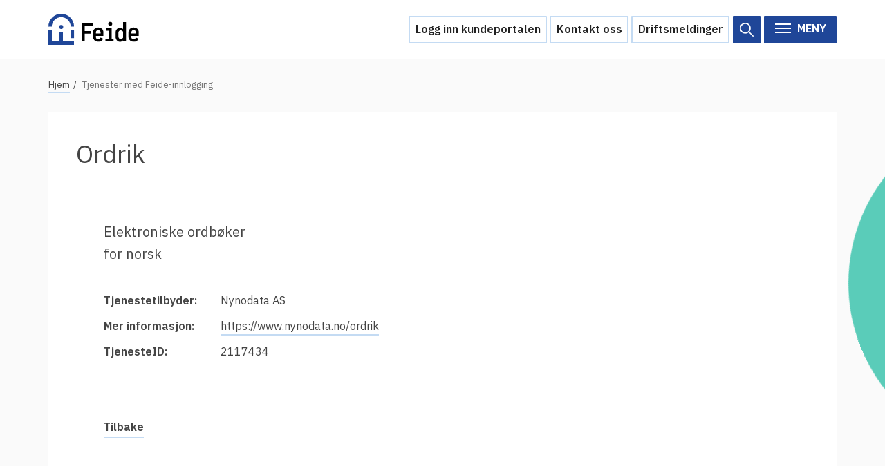

--- FILE ---
content_type: text/html; charset=UTF-8
request_url: https://www.feide.no/tjenester-med-feide-innlogging?id=2117434
body_size: 6585
content:
<!DOCTYPE html>
<html lang="nb" dir="ltr">
  <head>
    <meta charset="utf-8" />
<noscript><style>form.antibot * :not(.antibot-message) { display: none !important; }</style>
</noscript><script>var _paq = _paq || [];(function(){var u=(("https:" == document.location.protocol) ? "https://matomo.sikt.no/" : "http://matomo.sikt.no/");_paq.push(["setSiteId", "23"]);_paq.push(["setTrackerUrl", u+"matomo.php"]);_paq.push(["setDoNotTrack", 1]);if (!window.matomo_search_results_active) {_paq.push(["trackPageView"]);}_paq.push(["setIgnoreClasses", ["no-tracking","colorbox"]]);_paq.push(["enableLinkTracking"]);var d=document,g=d.createElement("script"),s=d.getElementsByTagName("script")[0];g.type="text/javascript";g.defer=true;g.async=true;g.src=u+"matomo.js";s.parentNode.insertBefore(g,s);})();</script>
<link rel="canonical" href="http://www.feide.no/tjenester-med-feide-innlogging" />
<meta name="Generator" content="Drupal 10 (https://www.drupal.org)" />
<meta name="MobileOptimized" content="width" />
<meta name="HandheldFriendly" content="true" />
<meta name="viewport" content="width=device-width, initial-scale=1.0" />
<link rel="icon" href="/themes/custom/feide_theme/favicon.ico" type="image/vnd.microsoft.icon" />

    <title>Tjenester med Feide-innlogging | Feide</title>
      <script type="text/plain" data-usercentrics="Siteimprove" src="https://siteimproveanalytics.com/js/siteanalyze_6036825.js" async=""></script>
      <script src="https://web.cmp.usercentrics.eu/modules/autoblocker.js"></script>
      <script id="usercentrics-cmp" src="https://web.cmp.usercentrics.eu/ui/loader.js" data-settings-id="q_iS3xvIbsO05p" async></script>
      <link rel="stylesheet" media="all" href="/sites/default/files/css/css_m9q68vTvs-WOjjMFk2Sfa6pem50RDWPJvCiNvK-zIE0.css?delta=0&amp;language=nb&amp;theme=feide_theme&amp;include=[base64]" />
<link rel="stylesheet" media="all" href="/sites/default/files/css/css_ugAJB2UpOHaBdj7MT-86WlfT5vy3b1FdIbgXocl7NwA.css?delta=1&amp;language=nb&amp;theme=feide_theme&amp;include=[base64]" />

    
  </head>
  <body class="path-tjenester-med-feide-innlogging">
        <a href="#main-content" class="visually-hidden focusable skip-link">
      Hopp til hovedinnhold
    </a>
    
      <div class="dialog-off-canvas-main-canvas" data-off-canvas-main-canvas>
    <header class="navbar navbar-default" role="navigation">
  <div class="container">
          <a class="navbar-brand" href="/" title="Hjem" rel="home" id="logo">
        <img src="/themes/custom/feide_theme/resources/Horisontal_Feide.svg" alt="Klikk her til å gå til forsiden" />
      </a>
        <div id="menu-kontakt-oss">
      <a class="button primary-button" href="https://kunde.feide.no/">Logg inn kundeportalen</a>
      <a class="button primary-button" href="/kontakt-oss">Kontakt oss</a>

      <a class="button primary-button" href="/driftsmeldinger">Driftsmeldinger
              </a>

      <div class="views-exposed-form block block-views block-views-exposed-filter-blocksite-search-search-result-page" data-drupal-selector="views-exposed-form-site-search-search-result-page">
        <div>Resultater</div>
        <form role="search" action="/search" method="get" accept-charset="UTF-8" data-once="form-updated" data-drupal-form-fields="edit-string">
          <div class="form--inline clearfix">
            <div class="js-form-item form-item js-form-type-textfield form-type-textfield js-form-item-string form-item-string form-no-label">
              <input data-drupal-selector="edit-string" type="text" name="string" value="" size="30" maxlength="128" placeholder="Søk" class="form-text" aria-label="Søk">
            </div>
            <div data-drupal-selector="edit-actions" class="form-actions js-form-wrapper form-wrapper"><input data-drupal-selector="edit-submit-site-search" type="image" value="Søk" src="/themes/custom/feide_theme/resources/icons/search-blue.svg" class="image-button js-form-submit form-submit" aria-label="Søk">
            </div>
          </div>
        </form>
      </div>
    </div>
    <button type="button" class="togglesearch" aria-label="Åpne/lukke søk">
      <span class="togglesearch_text">search</span>
    </button>
    <button type="button" class="togglemenu" aria-label="Åpne/lukke meny">
      <span class="togglemenu_icon"></span>
      <span class="togglemenu_text">Meny</span>
    </button>
  </div>
</header>
<div id="fullpage-nav">
  <div class="fullpage-wrapper">
    <div class="navigation-wrapper">
      <div class="main-whitespace"></div>
      <main class="navigation-main">
        <div id="main-menu">
          
              <ul class="menu">
                    <li class="menu-item menu-item--expanded menu-item--active-trail">
        <a href="/tjenester-med-feide-innlogging" data-drupal-link-system-path="tjenester-med-feide-innlogging">Tilgjengelige tjenester</a>
                                <ul class="menu">
                    <li class="menu-item">
        <a href="/tjenester-med-feide-innlogging?audiences=higher_education&amp;=" title="" data-drupal-link-query="{&quot;&quot;:&quot;&quot;,&quot;audiences&quot;:&quot;higher_education&quot;}" data-drupal-link-system-path="tjenester-med-feide-innlogging">For universiteter og høgskoler</a>
              </li>
                <li class="menu-item">
        <a href="/tjenester-med-feide-innlogging?audiences=upper_secondary&amp;=" title="" data-drupal-link-query="{&quot;&quot;:&quot;&quot;,&quot;audiences&quot;:&quot;upper_secondary&quot;}" data-drupal-link-system-path="tjenester-med-feide-innlogging">For videregående skoler</a>
              </li>
                <li class="menu-item">
        <a href="/tjenester-med-feide-innlogging?audiences=primary_and_lower_secondary&amp;=" title="" data-drupal-link-query="{&quot;&quot;:&quot;&quot;,&quot;audiences&quot;:&quot;primary_and_lower_secondary&quot;}" data-drupal-link-system-path="tjenester-med-feide-innlogging">For grunnskoler</a>
              </li>
                <li class="menu-item">
        <a href="/tjenester-med-feide-innlogging" title="" data-drupal-link-system-path="tjenester-med-feide-innlogging">Alle tjenester</a>
              </li>
        </ul>
  
              </li>
                <li class="menu-item menu-item--expanded">
        <a href="/hjelp" title="" data-drupal-link-system-path="node/564">Hjelp</a>
                                <ul class="menu">
                    <li class="menu-item">
        <a href="/kontakt-oss" data-drupal-link-system-path="node/75">Kontakt oss</a>
              </li>
                <li class="menu-item">
        <a href="/brukerstotte" data-drupal-link-system-path="node/84">Brukerstøtte</a>
              </li>
                <li class="menu-item">
        <a href="/ofte-stilte-sporsmal" data-drupal-link-system-path="node/541">Ofte stilte spørsmål</a>
              </li>
                <li class="menu-item">
        <a href="/hva-skal-du-gjore-ved-et-personvernbrudd" data-drupal-link-system-path="node/704">Hva skal du gjøre ved et personvernbrudd?</a>
              </li>
        </ul>
  
              </li>
                <li class="menu-item menu-item--expanded">
        <a href="/vertsorganisasjoner" title="" data-drupal-link-system-path="node/563">Vertsorganisasjoner</a>
                                <ul class="menu">
                    <li class="menu-item">
        <a href="/fordeler-med-feide" data-drupal-link-system-path="node/76">Fordeler med Feide</a>
              </li>
                <li class="menu-item menu-item--collapsed">
        <a href="/innforing-av-feide" data-drupal-link-system-path="node/69">Innføring av Feide</a>
              </li>
                <li class="menu-item">
        <a href="/priser-vertsorganisasjoner" data-drupal-link-system-path="node/64">Prisar for vertsorganisasjonar</a>
              </li>
                <li class="menu-item">
        <a href="/datadeling" data-drupal-link-system-path="node/547">Datadeling</a>
              </li>
                <li class="menu-item menu-item--collapsed">
        <a href="/datakvalitet" data-drupal-link-system-path="node/637">Datakvalitet</a>
              </li>
                <li class="menu-item menu-item--collapsed">
        <a href="/feide-administrator" data-drupal-link-system-path="node/66">Feide-administrator</a>
              </li>
                <li class="menu-item menu-item--collapsed">
        <a href="/sterk-autentisering" data-drupal-link-system-path="node/92">Sterk autentisering</a>
              </li>
        </ul>
  
              </li>
                <li class="menu-item menu-item--expanded">
        <a href="/tjenesteleverandorer" title="" data-drupal-link-system-path="node/565">Tjenesteleverandører</a>
                                <ul class="menu">
                    <li class="menu-item menu-item--collapsed">
        <a href="/hvorfor-tilby-feide-innlogging" data-drupal-link-system-path="node/59">Hvorfor tilby Feide-innlogging?</a>
              </li>
                <li class="menu-item">
        <a href="/integrasjon-med-feide" data-drupal-link-system-path="node/74">Integrere tjeneste med Feide</a>
              </li>
        </ul>
  
              </li>
        </ul>
  


        </div>
      </main>
      <aside class="navigation-aside">
          <div class="region region-nav-right">
    <nav role="navigation" aria-labelledby="block-omfeide-menu" id="block-omfeide" class="block block-menu navigation menu--menu-om-feide">
      
  <h2 id="block-omfeide-menu">Om Feide</h2>
  

        
              <ul class="menu">
                    <li class="menu-item">
        <a href="/om-feide" data-drupal-link-system-path="node/71">Om Feide</a>
              </li>
                <li class="mobile-only menu-item">
        <a href="https://kunde.feide.no/">Logg inn kundeportalen</a>
              </li>
                <li class="mobile-only menu-item">
        <a href="/driftsmeldinger" data-drupal-link-system-path="driftsmeldinger">Driftsmeldinger</a>
              </li>
                <li class="mobile-only menu-item">
        <a href="/kontakt-oss" data-drupal-link-system-path="node/75">Kontakt oss</a>
              </li>
                <li class="menu-item">
        <a href="/arrangement" data-drupal-link-system-path="arrangement">Arrangementer</a>
              </li>
                <li class="menu-item">
        <a href="/aktuelt" title="">Aktuelt</a>
              </li>
                <li class="menu-item">
        <a href="/veikart" data-drupal-link-system-path="node/609">Veikart</a>
              </li>
                <li class="menu-item">
        <a href="/prosjekter" data-drupal-link-system-path="node/670">Prosjekt</a>
              </li>
                <li class="menu-item">
        <a href="/personvern-og-informasjonssikkerhet" data-drupal-link-system-path="node/548">Personvern</a>
              </li>
                <li class="menu-item">
        <a href="/innsyn" data-drupal-link-system-path="node/85">Se informasjonen lagret om deg</a>
              </li>
                <li class="menu-item">
        <a href="/ordbok" data-drupal-link-system-path="ordbok">Ordbok</a>
              </li>
                <li class="menu-item">
        <a href="/underlag-tilgjengelighetserklaering" data-drupal-link-system-path="node/671">Underlag for tilgjengelighetserklæring</a>
              </li>
        </ul>
  


  </nav>

  </div>

      </aside>
      <div class="aside-whitespace"></div>
    </div>
  </div>
</div>
<div id="page-wrapper" class="">
  <div class="container">
    <div class="row">
      
    </div>
  </div>
  <div id="main-wrapper" class="container">

    <div class="mobile-search">
      <div class="views-exposed-form block block-views block-views-exposed-filter-blocksite-search-search-result-page" data-drupal-selector="views-exposed-form-site-search-search-result-page">
        <div>Resultater</div>
        <form role="search" action="/search" method="get" accept-charset="UTF-8" data-once="form-updated" data-drupal-form-fields="edit-string--2">
          <div class="form--inline clearfix">
            <div class="js-form-item form-item js-form-type-textfield form-type-textfield js-form-item-string form-item-string form-no-label">
              <input aria-label="Søk" data-drupal-selector="edit-string" type="text" name="string" value="" size="30" maxlength="128" placeholder="Søk" class="form-text">
            </div>
            <div data-drupal-selector="edit-actions" class="form-actions js-form-wrapper form-wrapper"><input data-drupal-selector="edit-submit-site-search-2" type="image" value="Søk" src="/themes/custom/feide_theme/resources/icons/search-blue.svg" class="image-button js-form-submit form-submit" aria-label="Søk">
            </div>
          </div>
        </form>
      </div>
    </div>
    <div class="row">
                <div class="region region-breadcrumb">
    <div id="block-feide-theme-breadcrumbs" class="block block-system block-system-breadcrumb-block">
  
    
      <nav class="breadcrumbs" role="navigation" aria-labelledby="system-breadcrumb">
  <h2 id="system-breadcrumb" class="visually-hidden">Navigasjonssti</h2>
  <ol class="breadcrumbs__list">
              <li>
          <a href="/">Hjem</a>
        </li>
                          <li class="active">
          Tjenester med Feide-innlogging
        </li>
      </ol>
</nav>

  </div>

  </div>

                </div>

                    
    <div id="main" class="clearfix row">
            <div id="content" class="col-sm-12"> 
        

        <div>                                 <div class="region region-highlighted">
    <div data-drupal-messages-fallback class="hidden"></div>

  </div>


          <a id="main-content"></a>
          
                    

                      <div class="region region-content">
    <div id="block-feide-theme-system-main" class="block block-system block-system-main-block">
  
    
      

<div class="page-tjenester-med-feide-innlogging row">
        <div class="column col-sm-12">
        <div class="section uninett-color-white uninett-padded gutter">
            <div class="content">
                <h1 class="title" id="page-title">Ordrik</h1>
                <div class="region region-content">
                    <div class="content">
                        
                        <div class="service-content-wrapper">
                            <div class="txt">
                                <p>Elektroniske ordbøker for norsk</p>
                            </div>
			                                  <div class="image">
                                <img src="https://api.feide.no/1/sp/2117434/logo/rectangular/5535459d145cd29118b27c9cdd49d621a55a9c1aa2427363d4543fdf19443dbe">
                              </div>
                                                    </div>
                        <div class="service-media-wrapper">
                                                    </div>
                        <div class="service-detail-wrapper">
                            <dl class="service">
                                <dt>Tjenestetilbyder:</dt>
                                <dd>Nynodata AS</dd>

                                                                  <dt>Mer informasjon:</dt>
                                  <dd><a href="https://www.nynodata.no/ordrik">https://www.nynodata.no/ordrik</a></dd>
                                
                                
                                <dt>TjenesteID:</dt>
                                <dd>2117434</dd>

                                                          </dl>
                        </div>

                        <div class="service-actions">
                            <a href="/tjenester-med-feide-innlogging">Tilbake</a>
                        </div>
                        
                                            </div>
                </div>
            </div>
        </div>
    </div>
</div>

  </div>

  </div>

                  </div>
        <div id="content_bottom">
                  </div>
        <div class="row">
          <div class="col-md-6">
            <div id="content_bottom_left">
                          </div>
          </div>
          <div class="col-md-6">
            <div id="content_bottom_right">
                          </div>
          </div>
        </div>
      </div> <!-- /#content -->

    </div></div> <!-- /#main, /#main-wrapper -->

    <div class="container">
      <div class="feedback">
  <h2>Fant du det du lette etter?</h2>
  <div class="feedback__yesno">
    <button aria-label="Jeg fant det jeg leter etter" class="button button--positive button--feedback" id="js-feedback-yes">Ja</button>
    <button aria-label="Jeg fant ikke det jeg leter etter" class="button button--negative button--feedback" id="js-feedback-no">Nei</button>
  </div>
  <div id="feedback__form" class="feedback__form" style="display: none;">
    <span id="webform-submission-feedback-form-ajax-content"></span><div id="webform-submission-feedback-form-ajax" class="webform-ajax-form-wrapper" data-effect="fade" data-progress-type="throbber"><form class="webform-submission-form webform-submission-add-form webform-submission-feedback-form webform-submission-feedback-add-form js-webform-details-toggle webform-details-toggle antibot" data-drupal-selector="webform-submission-feedback-add-form" data-action="/tjenester-med-feide-innlogging?id=2117434" action="/antibot" method="post" id="webform-submission-feedback-add-form" accept-charset="UTF-8">
  
  <noscript>
  <div class="antibot-no-js antibot-message antibot-message-warning">You must have JavaScript enabled to use this form.</div>
</noscript>
<div class="js-form-item form-item js-form-type-textarea form-type-textarea js-form-item-takk-for-tilbakemeldingen-din-kan-du-fortelle-oss-hva-du-lette-e form-item-takk-for-tilbakemeldingen-din-kan-du-fortelle-oss-hva-du-lette-e form-no-label">
      <label for="edit-takk-for-tilbakemeldingen-din-kan-du-fortelle-oss-hva-du-lette-e" class="visually-hidden">Takk for tilbakemeldingen din! Kan du fortelle oss hva du lette etter? Svaret ditt hjelper oss å lage bedre nettsider</label>
        <div class="form-textarea-wrapper">
  <textarea data-drupal-selector="edit-takk-for-tilbakemeldingen-din-kan-du-fortelle-oss-hva-du-lette-e" id="edit-takk-for-tilbakemeldingen-din-kan-du-fortelle-oss-hva-du-lette-e" name="takk_for_tilbakemeldingen_din_kan_du_fortelle_oss_hva_du_lette_e" rows="5" cols="60" placeholder="Takk for tilbakemeldingen din! Kan du fortelle oss hva du lette etter? Svaret ditt hjelper oss å lage bedre nettsider." class="form-textarea resize-vertical"></textarea>
</div>

        </div>
<div id="edit-informasjon" class="js-form-item form-item js-form-type-webform-markup form-type-webform-markup js-form-item-informasjon form-item-informasjon form-no-label">
        Ikke skriv personlige opplysninger, vi kan ikke ta imot henvendelser her.<br />
<a href="/kontakt-oss">Kontakt oss om du trenger hjelp</a>.
        </div>
<div class="js-form-item form-item js-form-type-checkbox form-type-checkbox js-form-item-fant-du-det-du-lette-etter- form-item-fant-du-det-du-lette-etter- form-no-label">
      <label for="edit-fant-du-det-du-lette-etter-" class="visually-hidden">Fant du det du lette etter?</label>
        <input data-drupal-selector="edit-fant-du-det-du-lette-etter-" type="checkbox" id="edit-fant-du-det-du-lette-etter-" name="fant_du_det_du_lette_etter_" value="1" class="form-checkbox" />

        </div>
<div data-drupal-selector="edit-actions" class="form-actions webform-actions js-form-wrapper form-wrapper" id="edit-actions"><input class="webform-button--submit button button--primary js-form-submit form-submit" data-drupal-selector="edit-actions-submit" data-disable-refocus="true" type="submit" id="edit-actions-submit" name="op" value="Send" />

</div>
<input autocomplete="off" data-drupal-selector="form-kt-vs8grl2g81cobfqiy-juxdngnovkpmgxq45g590y" type="hidden" name="form_build_id" value="form-kt-VS8grl2g81CoBFQIY_jUxdNgNOvkpMGxQ45G590Y" />
<input data-drupal-selector="edit-webform-submission-feedback-add-form" type="hidden" name="form_id" value="webform_submission_feedback_add_form" />
<input data-drupal-selector="edit-antibot-key" type="hidden" name="antibot_key" value="" />
<div class="link-textfield js-form-wrapper form-wrapper" style="display: none !important;"><div class="js-form-item form-item js-form-type-textfield form-type-textfield js-form-item-link form-item-link">
      <label for="edit-link">Leave this field blank</label>
        <input autocomplete="off" data-drupal-selector="edit-link" type="text" id="edit-link" name="link" value="" size="20" maxlength="128" class="form-text" />

        </div>
</div>


  
</form>
</div>
  </div>
</div>

    </div>

  <div id="footer">
    <div class="container">
        <div class="region region-footer">
    <div class="site-footer block block-feide-spec block-feide-footer" id="block-feidefooter-2">
  
    
      <div><img src="/themes/custom/feide_theme/images/horisontal_feide.png" alt="Feide logo" />
<hr />
<p>Feide leveres av Sikt – Kunnskapssektorens tjenesteleverandør. Vi samarbeider med Utdanningsdirektoratet om forvaltningen av tjenesten.</p></div>

  </div>
<nav role="navigation" aria-labelledby="block-footer-menu" id="block-footer" class="block block-menu navigation menu--footer">
            
  <h2 class="visually-hidden" id="block-footer-menu">Footer</h2>
  

        <div class="content menu-block-wrapper">
      
              <ul class="menu">
                    <li class="menu-item">
        <a href="/kontakt-oss" data-drupal-link-system-path="node/75">Kontakt oss</a>
              </li>
                <li class="menu-item">
        <a href="/personvernerklaering" data-drupal-link-system-path="node/724">Personvernerklæring</a>
              </li>
                <li class="menu-item">
        <a href="/bruk-av-informasjonskapsler-cookies" data-drupal-link-system-path="node/80">Bruk av informasjonskapslar</a>
              </li>
                <li class="menu-item">
        <a href="https://uustatus.no/nb/erklaringer/publisert/51223e76-e376-4876-9ab7-ce7c07d231ad">Tilgjengelegheitserklæring</a>
              </li>
        </ul>
  


    </div>
  </nav>

  </div>

      <div class="nyhetsbrev__paamelding">
        <a href="/nyhetsbrev">Meld deg på nyhetsbrevet vårt</a>
      </div>
    </div>
  </div> <!-- /.section, /#footer -->

</div> <!-- /#page-wrapper -->

  </div>

    
    <script type="application/json" data-drupal-selector="drupal-settings-json">{"path":{"baseUrl":"\/","pathPrefix":"","currentPath":"tjenester-med-feide-innlogging","currentPathIsAdmin":false,"isFront":false,"currentLanguage":"nb","currentQuery":{"id":"2117434"}},"pluralDelimiter":"\u0003","suppressDeprecationErrors":true,"matomo":{"disableCookies":false,"trackColorbox":false,"trackMailto":true},"ajaxPageState":{"libraries":"[base64]","theme":"feide_theme","theme_token":null},"ajaxTrustedUrl":{"form_action_p_pvdeGsVG5zNF_XLGPTvYSKCf43t8qZYSwcfZl2uzM":true,"\/tjenester-med-feide-innlogging?id=2117434\u0026ajax_form=1":true},"ckeditorAccordion":{"accordionStyle":{"collapseAll":1,"keepRowsOpen":1,"animateAccordionOpenAndClose":1,"openTabsWithHash":1,"allowHtmlInTitles":0}},"antibot":{"forms":{"webform-submission-feedback-add-form":{"id":"webform-submission-feedback-add-form","key":"sfGtBrCIUV1FXiMGIk12AlzGlQG9pYka2EI1heKc0yI"}}},"ajax":{"edit-actions-submit":{"callback":"::submitAjaxForm","event":"click","effect":"fade","speed":500,"progress":{"type":"throbber","message":""},"disable-refocus":true,"url":"\/tjenester-med-feide-innlogging?id=2117434\u0026ajax_form=1","httpMethod":"POST","dialogType":"ajax","submit":{"_triggering_element_name":"op","_triggering_element_value":"Send"}}},"user":{"uid":0,"permissionsHash":"7a7054cc63816ca78729f7817943dc7e59b13e9b130e7cde4009b67083e507fd"}}</script>
<script src="/sites/default/files/js/js_nCqkXqzyo9Dsw4cJjRZkjhIFokkjvQMHAdHYus5z8lA.js?scope=footer&amp;delta=0&amp;language=nb&amp;theme=feide_theme&amp;include=[base64]"></script>
<script src="/modules/contrib/ckeditor_accordion/js/accordion.frontend.min.js?t95n3m"></script>
<script src="/sites/default/files/js/js_KaXg5x-NncoagoHdHRF7mO9ApBaFyp6iQTonsH309EI.js?scope=footer&amp;delta=2&amp;language=nb&amp;theme=feide_theme&amp;include=[base64]"></script>

  </body>

</html>


--- FILE ---
content_type: text/css
request_url: https://www.feide.no/sites/default/files/css/css_ugAJB2UpOHaBdj7MT-86WlfT5vy3b1FdIbgXocl7NwA.css?delta=1&language=nb&theme=feide_theme&include=eJxlT9sOwiAM_SGET1oKdFhXqKFNdH69cxcT3VNPzi2n0IyiWIDt-lF6dWnCTCZ9gJSkZ5IWvsiPXZphyy4xqM4hguKBK6pCQXWLGUNbuoDphW5EyjjYFSuGwhKBL2ozUys_komw0V2dzmpYt-oHxs-osF8PN3ieSOQl38xnNCBWb1IKn7OHbd950tfv_8l1m98-fAMZLnXa
body_size: 38507
content:
@import url("https://fonts.googleapis.com/css?family=IBM+Plex+Sans:400,600");
/* @license MIT https://github.com/necolas/normalize.css/blob/3.0.3/LICENSE.md */
html{font-family:sans-serif;-ms-text-size-adjust:100%;-webkit-text-size-adjust:100%;}body{margin:0;}article,aside,details,figcaption,figure,footer,header,hgroup,main,menu,nav,section,summary{display:block;}audio,canvas,progress,video{display:inline-block;vertical-align:baseline;}audio:not([controls]){display:none;height:0;}[hidden],template{display:none;}a{background-color:transparent;}a:active,a:hover{outline:0;}abbr[title]{border-bottom:1px dotted;}b,strong{font-weight:bold;}dfn{font-style:italic;}h1{font-size:2em;margin:0.67em 0;}mark{background:#ff0;color:#000;}small{font-size:80%;}sub,sup{font-size:75%;line-height:0;position:relative;vertical-align:baseline;}sup{top:-0.5em;}sub{bottom:-0.25em;}img{border:0;}svg:not(:root){overflow:hidden;}figure{margin:1em 40px;}hr{box-sizing:content-box;height:0;}pre{overflow:auto;}code,kbd,pre,samp{font-family:monospace,monospace;font-size:1em;}button,input,optgroup,select,textarea{color:inherit;font:inherit;margin:0;}button{overflow:visible;}button,select{text-transform:none;}button,html input[type="button"],input[type="reset"],input[type="submit"]{-webkit-appearance:button;cursor:pointer;}button[disabled],html input[disabled]{cursor:default;}button::-moz-focus-inner,input::-moz-focus-inner{border:0;padding:0;}input{line-height:normal;}input[type="checkbox"],input[type="radio"]{box-sizing:border-box;padding:0;}input[type="number"]::-webkit-inner-spin-button,input[type="number"]::-webkit-outer-spin-button{height:auto;}input[type="search"]{-webkit-appearance:textfield;box-sizing:content-box;}input[type="search"]::-webkit-search-cancel-button,input[type="search"]::-webkit-search-decoration{-webkit-appearance:none;}fieldset{border:1px solid #c0c0c0;margin:0 2px;padding:0.35em 0.625em 0.75em;}legend{border:0;padding:0;}textarea{overflow:auto;}optgroup{font-weight:bold;}table{border-collapse:collapse;border-spacing:0;}td,th{padding:0;}
@media (min--moz-device-pixel-ratio:0){summary{display:list-item;}}
/* @license GPL-2.0-or-later https://www.drupal.org/licensing/faq */
.action-links{margin:1em 0;padding:0;list-style:none;}[dir="rtl"] .action-links{margin-right:0;}.action-links li{display:inline-block;margin:0 0.3em;}.action-links li:first-child{margin-left:0;}[dir="rtl"] .action-links li:first-child{margin-right:0;margin-left:0.3em;}.button-action{display:inline-block;padding:0.2em 0.5em 0.3em;text-decoration:none;line-height:160%;}.button-action:before{margin-left:-0.1em;padding-right:0.2em;content:"+";font-weight:900;}[dir="rtl"] .button-action:before{margin-right:-0.1em;margin-left:0;padding-right:0;padding-left:0.2em;}
.breadcrumb{padding-bottom:0.5em;}.breadcrumb ol{margin:0;padding:0;}[dir="rtl"] .breadcrumb ol{margin-right:0;}.breadcrumb li{display:inline;margin:0;padding:0;list-style-type:none;}.breadcrumb li:before{content:" \BB ";}.breadcrumb li:first-child:before{content:none;}
.button,.image-button{margin-right:1em;margin-left:1em;}.button:first-child,.image-button:first-child{margin-right:0;margin-left:0;}
.collapse-processed > summary{padding-right:0.5em;padding-left:0.5em;}.collapse-processed > summary:before{float:left;width:1em;height:1em;content:"";background:url(/themes/contrib/classy/images/misc/menu-expanded.png) 0 100% no-repeat;}[dir="rtl"] .collapse-processed > summary:before{float:right;background-position:100% 100%;}.collapse-processed:not([open]) > summary:before{-ms-transform:rotate(-90deg);-webkit-transform:rotate(-90deg);transform:rotate(-90deg);background-position:25% 35%;}[dir="rtl"] .collapse-processed:not([open]) > summary:before{-ms-transform:rotate(90deg);-webkit-transform:rotate(90deg);transform:rotate(90deg);background-position:75% 35%;}
.container-inline label:after,.container-inline .label:after{content:":";}.form-type-radios .container-inline label:after,.form-type-checkboxes .container-inline label:after{content:"";}.form-type-radios .container-inline .form-type-radio,.form-type-checkboxes .container-inline .form-type-checkbox{margin:0 1em;}.container-inline .form-actions,.container-inline.form-actions{margin-top:0;margin-bottom:0;}
details{margin-top:1em;margin-bottom:1em;border:1px solid #ccc;}details > .details-wrapper{padding:0.5em 1.5em;}summary{padding:0.2em 0.5em;cursor:pointer;}
.exposed-filters .filters{float:left;margin-right:1em;}[dir="rtl"] .exposed-filters .filters{float:right;margin-right:0;margin-left:1em;}.exposed-filters .form-item{margin:0 0 0.1em 0;padding:0;}.exposed-filters .form-item label{float:left;width:10em;font-weight:normal;}[dir="rtl"] .exposed-filters .form-item label{float:right;}.exposed-filters .form-select{width:14em;}.exposed-filters .current-filters{margin-bottom:1em;}.exposed-filters .current-filters .placeholder{font-weight:bold;font-style:normal;}.exposed-filters .additional-filters{float:left;margin-right:1em;}[dir="rtl"] .exposed-filters .additional-filters{float:right;margin-right:0;margin-left:1em;}
.field__label{font-weight:bold;}.field--label-inline .field__label,.field--label-inline .field__items{float:left;}.field--label-inline .field__label,.field--label-inline > .field__item,.field--label-inline .field__items{padding-right:0.5em;}[dir="rtl"] .field--label-inline .field__label,[dir="rtl"] .field--label-inline .field__items{padding-right:0;padding-left:0.5em;}.field--label-inline .field__label::after{content:":";}
form .field-multiple-table{margin:0;}form .field-multiple-table .field-multiple-drag{width:30px;padding-right:0;}[dir="rtl"] form .field-multiple-table .field-multiple-drag{padding-left:0;}form .field-multiple-table .field-multiple-drag .tabledrag-handle{padding-right:0.5em;}[dir="rtl"] form .field-multiple-table .field-multiple-drag .tabledrag-handle{padding-right:0;padding-left:0.5em;}form .field-add-more-submit{margin:0.5em 0 0;}.form-item,.form-actions{margin-top:1em;margin-bottom:1em;}tr.odd .form-item,tr.even .form-item{margin-top:0;margin-bottom:0;}.form-composite > .fieldset-wrapper > .description,.form-item .description{font-size:0.85em;}label.option{display:inline;font-weight:normal;}.form-composite > legend,.label{display:inline;margin:0;padding:0;font-size:inherit;font-weight:bold;}.form-checkboxes .form-item,.form-radios .form-item{margin-top:0.4em;margin-bottom:0.4em;}.form-type-radio .description,.form-type-checkbox .description{margin-left:2.4em;}[dir="rtl"] .form-type-radio .description,[dir="rtl"] .form-type-checkbox .description{margin-right:2.4em;margin-left:0;}.marker{color:#e00;}.form-required:after{display:inline-block;width:6px;height:6px;margin:0 0.3em;content:"";vertical-align:super;background-image:url(/themes/contrib/classy/images/icons/ee0000/required.svg);background-repeat:no-repeat;background-size:6px 6px;}abbr.tabledrag-changed,abbr.ajax-changed{border-bottom:none;}.form-item input.error,.form-item textarea.error,.form-item select.error{border:2px solid red;}.form-item--error-message:before{display:inline-block;width:14px;height:14px;content:"";vertical-align:sub;background:url(/themes/contrib/classy/images/icons/e32700/error.svg) no-repeat;background-size:contain;}
.icon-help{padding:1px 0 1px 20px;background:url(/themes/contrib/classy/images/misc/help.png) 0 50% no-repeat;}[dir="rtl"] .icon-help{padding:1px 20px 1px 0;background-position:100% 50%;}.feed-icon{display:block;overflow:hidden;width:16px;height:16px;text-indent:-9999px;background:url(/themes/contrib/classy/images/misc/feed.svg) no-repeat;}
.form--inline .form-item{float:left;margin-right:0.5em;}[dir="rtl"] .form--inline .form-item{float:right;margin-right:0;margin-left:0.5em;}[dir="rtl"] .views-filterable-options-controls .form-item{margin-right:2%;}.form--inline .form-item-separator{margin-top:2.3em;margin-right:1em;margin-left:0.5em;}[dir="rtl"] .form--inline .form-item-separator{margin-right:0.5em;margin-left:1em;}.form--inline .form-actions{clear:left;}[dir="rtl"] .form--inline .form-actions{clear:right;}
.item-list .title{font-weight:bold;}.item-list ul{margin:0 0 0.75em 0;padding:0;}.item-list li{margin:0 0 0.25em 1.5em;padding:0;}[dir="rtl"] .item-list li{margin:0 1.5em 0.25em 0;}.item-list--comma-list{display:inline;}.item-list--comma-list .item-list__comma-list,.item-list__comma-list li,[dir="rtl"] .item-list--comma-list .item-list__comma-list,[dir="rtl"] .item-list__comma-list li{margin:0;}
button.link{margin:0;padding:0;cursor:pointer;border:0;background:transparent;font-size:1em;}label button.link{font-weight:bold;}
ul.inline,ul.links.inline{display:inline;padding-left:0;}[dir="rtl"] ul.inline,[dir="rtl"] ul.links.inline{padding-right:0;padding-left:15px;}ul.inline li{display:inline;padding:0 0.5em;list-style-type:none;}ul.links a.is-active{color:#000;}
.more-link{display:block;text-align:right;}[dir="rtl"] .more-link{text-align:left;}
.pager__items{clear:both;text-align:center;}.pager__item{display:inline;padding:0.5em;}.pager__item.is-active{font-weight:bold;}
tr.drag{background-color:#fffff0;}tr.drag-previous{background-color:#ffd;}body div.tabledrag-changed-warning{margin-bottom:0.5em;}
tr.selected td{background:#ffc;}td.checkbox,th.checkbox{text-align:center;}[dir="rtl"] td.checkbox,[dir="rtl"] th.checkbox{text-align:center;}
th.is-active img{display:inline;}td.is-active{background-color:#ddd;}
div.tabs{margin:1em 0;}ul.tabs{margin:0 0 0.5em;padding:0;list-style:none;}.tabs > li{display:inline-block;margin-right:0.3em;}[dir="rtl"] .tabs > li{margin-right:0;margin-left:0.3em;}.tabs a{display:block;padding:0.2em 1em;text-decoration:none;}.tabs a.is-active{background-color:#eee;}.tabs a:focus,.tabs a:hover{background-color:#f5f5f5;}
.form-textarea-wrapper textarea{display:block;box-sizing:border-box;width:100%;margin:0;}
.ui-dialog--narrow{max-width:500px;}@media screen and (max-width:600px){.ui-dialog--narrow{min-width:95%;max-width:95%;}}
.messages{padding:15px 20px 15px 35px;word-wrap:break-word;border:1px solid;border-width:1px 1px 1px 0;border-radius:2px;background:no-repeat 10px 17px;overflow-wrap:break-word;}[dir="rtl"] .messages{padding-right:35px;padding-left:20px;text-align:right;border-width:1px 0 1px 1px;background-position:right 10px top 17px;}.messages + .messages{margin-top:1.538em;}.messages__list{margin:0;padding:0;list-style:none;}.messages__item + .messages__item{margin-top:0.769em;}.messages--status{color:#325e1c;border-color:#c9e1bd #c9e1bd #c9e1bd transparent;background-color:#f3faef;background-image:url(/themes/contrib/classy/images/icons/73b355/check.svg);box-shadow:-8px 0 0 #77b259;}[dir="rtl"] .messages--status{margin-left:0;border-color:#c9e1bd transparent #c9e1bd #c9e1bd;box-shadow:8px 0 0 #77b259;}.messages--warning{color:#734c00;border-color:#f4daa6 #f4daa6 #f4daa6 transparent;background-color:#fdf8ed;background-image:url(/themes/contrib/classy/images/icons/e29700/warning.svg);box-shadow:-8px 0 0 #e09600;}[dir="rtl"] .messages--warning{border-color:#f4daa6 transparent #f4daa6 #f4daa6;box-shadow:8px 0 0 #e09600;}.messages--error{color:#a51b00;border-color:#f9c9bf #f9c9bf #f9c9bf transparent;background-color:#fcf4f2;background-image:url(/themes/contrib/classy/images/icons/e32700/error.svg);box-shadow:-8px 0 0 #e62600;}[dir="rtl"] .messages--error{border-color:#f9c9bf transparent #f9c9bf #f9c9bf;box-shadow:8px 0 0 #e62600;}.messages--error p.error{color:#a51b00;}
.progress__track{border-color:#b3b3b3;border-radius:10em;background-color:#f2f1eb;background-image:-webkit-linear-gradient(#e7e7df,#f0f0f0);background-image:linear-gradient(#e7e7df,#f0f0f0);box-shadow:inset 0 1px 3px hsla(0,0%,0%,0.16);}.progress__bar{height:16px;margin-top:-1px;margin-left:-1px;padding:0 1px;-webkit-transition:width 0.5s ease-out;transition:width 0.5s ease-out;-webkit-animation:animate-stripes 3s linear infinite;-moz-animation:animate-stripes 3s linear infinite;border:1px #07629a solid;border-radius:10em;background:#057ec9;background-image:-webkit-linear-gradient(top,rgba(0,0,0,0),rgba(0,0,0,0.15)),-webkit-linear-gradient(left top,#0094f0 0%,#0094f0 25%,#007ecc 25%,#007ecc 50%,#0094f0 50%,#0094f0 75%,#0094f0 100%);background-image:linear-gradient(to bottom,rgba(0,0,0,0),rgba(0,0,0,0.15)),linear-gradient(to right bottom,#0094f0 0%,#0094f0 25%,#007ecc 25%,#007ecc 50%,#0094f0 50%,#0094f0 75%,#0094f0 100%);background-size:40px 40px;}[dir="rtl"] .progress__bar{margin-right:-1px;margin-left:0;-webkit-animation-direction:reverse;-moz-animation-direction:reverse;animation-direction:reverse;}@media screen and (prefers-reduced-motion:reduce){.progress__bar{-webkit-transition:none;transition:none;-webkit-animation:none;-moz-animation:none;}}@-webkit-keyframes animate-stripes{0%{background-position:0 0,0 0;}100%{background-position:0 0,-80px 0;}}@-ms-keyframes animate-stripes{0%{background-position:0 0,0 0;}100%{background-position:0 0,-80px 0;}}@keyframes animate-stripes{0%{background-position:0 0,0 0;}100%{background-position:0 0,-80px 0;}}
html{font-family:sans-serif;-ms-text-size-adjust:100%;-webkit-text-size-adjust:100%;}body{margin:0;}article,aside,details,figcaption,figure,footer,header,hgroup,main,menu,nav,section,summary{display:block;}audio,canvas,progress,video{display:inline-block;vertical-align:baseline;}audio:not([controls]){display:none;height:0;}[hidden],template{display:none;}a{background-color:transparent;}a:active,a:hover{outline:0;}abbr[title]{border-bottom:1px dotted;}b,strong{font-weight:bold;}dfn{font-style:italic;}h1{font-size:2em;margin:0.67em 0;}mark{background:#ff0;color:#000;}small,.view-news-archive .views-field-field-ingress .field-content{font-size:80%;}sub,sup{font-size:75%;line-height:0;position:relative;vertical-align:baseline;}sup{top:-0.5em;}sub{bottom:-0.25em;}img{border:0;}svg:not(:root){overflow:hidden;}figure{margin:1em 40px;}hr{box-sizing:content-box;height:0;}pre{overflow:auto;}code,kbd,pre,samp{font-family:monospace,monospace;font-size:1em;}button,input,optgroup,select,textarea{color:inherit;font:inherit;margin:0;}button{overflow:visible;}button,select{text-transform:none;}button,html input[type="button"],input[type="reset"],input[type="submit"]{-webkit-appearance:button;cursor:pointer;}button[disabled],html input[disabled]{cursor:default;}button::-moz-focus-inner,input::-moz-focus-inner{border:0;padding:0;}input{line-height:normal;}input[type="checkbox"],input[type="radio"]{box-sizing:border-box;padding:0;}input[type="number"]::-webkit-inner-spin-button,input[type="number"]::-webkit-outer-spin-button{height:auto;}input[type="search"]{-webkit-appearance:textfield;box-sizing:content-box;}input[type="search"]::-webkit-search-cancel-button,input[type="search"]::-webkit-search-decoration{-webkit-appearance:none;}fieldset{border:1px solid #c0c0c0;margin:0 2px;padding:0.35em 0.625em 0.75em;}legend{border:0;padding:0;}textarea{overflow:auto;}optgroup{font-weight:bold;}table{border-collapse:collapse;border-spacing:0;}td,th{padding:0;}@media print{*,*:before,*:after{background:transparent !important;color:#000 !important;box-shadow:none !important;text-shadow:none !important;}a,a:visited{text-decoration:underline;}a[href]:after{content:" (" attr(href) ")";}abbr[title]:after{content:" (" attr(title) ")";}a[href^="#"]:after,a[href^="javascript:"]:after{content:"";}pre,blockquote{border:1px solid #999;page-break-inside:avoid;}thead{display:table-header-group;}tr,img{page-break-inside:avoid;}img{max-width:100% !important;}p,h2,h3{orphans:3;widows:3;}h2,h3{page-break-after:avoid;}select{background:#fff !important;}.navbar{display:none;}.btn > .caret,.view-news-archive .views-field-view-node a > .caret,.dropup > .btn > .caret,.view-news-archive .views-field-view-node .dropup > a > .caret{border-top-color:#000 !important;}.label{border:1px solid #000;}.table{border-collapse:collapse !important;}.table td,.table th{background-color:#fff !important;}.table-bordered th,.table-bordered td{border:1px solid #ddd !important;}}*{box-sizing:border-box;}*:before,*:after{box-sizing:border-box;}html{font-size:10px;}body{font-family:"Helvetica Neue",Helvetica,Arial,sans-serif;font-size:14px;line-height:1.42857;color:#333333;background-color:#fff;}input,button,select,textarea{font-family:inherit;font-size:inherit;line-height:inherit;}a{color:#337ab7;text-decoration:none;}a:hover,a:focus{color:#23527c;text-decoration:underline;}a:focus{outline:thin dotted;outline:5px auto -webkit-focus-ring-color;outline-offset:-2px;}figure{margin:0;}img{vertical-align:middle;}.img-responsive{display:block;max-width:100%;height:auto;}.img-rounded{border-radius:6px;}.img-thumbnail{padding:4px;line-height:1.42857;background-color:#fff;border:1px solid #ddd;border-radius:4px;-webkit-transition:all .2s ease-in-out;transition:all .2s ease-in-out;display:inline-block;max-width:100%;height:auto;}.img-circle{border-radius:50%;}hr{margin-top:20px;margin-bottom:20px;border:0;border-top:1px solid #eeeeee;}.sr-only{position:absolute;width:1px;height:1px;margin:-1px;padding:0;overflow:hidden;clip:rect(0,0,0,0);border:0;}.sr-only-focusable:active,.sr-only-focusable:focus{position:static;width:auto;height:auto;margin:0;overflow:visible;clip:auto;}[role="button"]{cursor:pointer;}h1,h2,h3,h4,.view-news-archive .views-field-field-ingress,h5,h6,.h1,.h2,.h3,.h4,.h5,.h6{font-family:inherit;font-weight:500;line-height:1.1;color:inherit;}h1 small,h1 .view-news-archive .views-field-field-ingress .field-content,.view-news-archive .views-field-field-ingress h1 .field-content,h1 .small,h2 small,h2 .view-news-archive .views-field-field-ingress .field-content,.view-news-archive .views-field-field-ingress h2 .field-content,h2 .small,h3 small,h3 .view-news-archive .views-field-field-ingress .field-content,.view-news-archive .views-field-field-ingress h3 .field-content,h3 .small,h4 small,.view-news-archive .views-field-field-ingress small,.view-news-archive .views-field-field-ingress .field-content,h4 .small,.view-news-archive .views-field-field-ingress .small,h5 small,h5 .view-news-archive .views-field-field-ingress .field-content,.view-news-archive .views-field-field-ingress h5 .field-content,h5 .small,h6 small,h6 .view-news-archive .views-field-field-ingress .field-content,.view-news-archive .views-field-field-ingress h6 .field-content,h6 .small,.h1 small,.h1 .view-news-archive .views-field-field-ingress .field-content,.view-news-archive .views-field-field-ingress .h1 .field-content,.h1 .small,.h2 small,.h2 .view-news-archive .views-field-field-ingress .field-content,.view-news-archive .views-field-field-ingress .h2 .field-content,.h2 .small,.h3 small,.h3 .view-news-archive .views-field-field-ingress .field-content,.view-news-archive .views-field-field-ingress .h3 .field-content,.h3 .small,.h4 small,.h4 .view-news-archive .views-field-field-ingress .field-content,.view-news-archive .views-field-field-ingress .h4 .field-content,.h4 .small,.h5 small,.h5 .view-news-archive .views-field-field-ingress .field-content,.view-news-archive .views-field-field-ingress .h5 .field-content,.h5 .small,.h6 small,.h6 .view-news-archive .views-field-field-ingress .field-content,.view-news-archive .views-field-field-ingress .h6 .field-content,.h6 .small{font-weight:normal;line-height:1;color:#777777;}h1,.h1,h2,.h2,h3,.h3{margin-top:20px;margin-bottom:10px;}h1 small,h1 .view-news-archive .views-field-field-ingress .field-content,.view-news-archive .views-field-field-ingress h1 .field-content,h1 .small,.h1 small,.h1 .view-news-archive .views-field-field-ingress .field-content,.view-news-archive .views-field-field-ingress .h1 .field-content,.h1 .small,h2 small,h2 .view-news-archive .views-field-field-ingress .field-content,.view-news-archive .views-field-field-ingress h2 .field-content,h2 .small,.h2 small,.h2 .view-news-archive .views-field-field-ingress .field-content,.view-news-archive .views-field-field-ingress .h2 .field-content,.h2 .small,h3 small,h3 .view-news-archive .views-field-field-ingress .field-content,.view-news-archive .views-field-field-ingress h3 .field-content,h3 .small,.h3 small,.h3 .view-news-archive .views-field-field-ingress .field-content,.view-news-archive .views-field-field-ingress .h3 .field-content,.h3 .small{font-size:65%;}h4,.view-news-archive .views-field-field-ingress,.h4,h5,.h5,h6,.h6{margin-top:10px;margin-bottom:10px;}h4 small,.view-news-archive .views-field-field-ingress small,.view-news-archive .views-field-field-ingress .field-content,h4 .small,.view-news-archive .views-field-field-ingress .small,.h4 small,.h4 .view-news-archive .views-field-field-ingress .field-content,.view-news-archive .views-field-field-ingress .h4 .field-content,.h4 .small,h5 small,h5 .view-news-archive .views-field-field-ingress .field-content,.view-news-archive .views-field-field-ingress h5 .field-content,h5 .small,.h5 small,.h5 .view-news-archive .views-field-field-ingress .field-content,.view-news-archive .views-field-field-ingress .h5 .field-content,.h5 .small,h6 small,h6 .view-news-archive .views-field-field-ingress .field-content,.view-news-archive .views-field-field-ingress h6 .field-content,h6 .small,.h6 small,.h6 .view-news-archive .views-field-field-ingress .field-content,.view-news-archive .views-field-field-ingress .h6 .field-content,.h6 .small{font-size:75%;}h1,.h1{font-size:36px;}h2,.h2{font-size:30px;}h3,.h3{font-size:24px;}h4,.view-news-archive .views-field-field-ingress,.h4{font-size:18px;}h5,.h5{font-size:14px;}h6,.h6{font-size:12px;}p{margin:0 0 10px;}.lead{margin-bottom:20px;font-size:16px;font-weight:300;line-height:1.4;}@media (min-width:768px){.lead{font-size:21px;}}small,.view-news-archive .views-field-field-ingress .field-content,.small{font-size:85%;}mark,.mark{background-color:#fcf8e3;padding:.2em;}.text-left{text-align:left;}.text-right{text-align:right;}.text-center{text-align:center;}.text-justify{text-align:justify;}.text-nowrap{white-space:nowrap;}.text-lowercase{text-transform:lowercase;}.text-uppercase,.initialism{text-transform:uppercase;}.text-capitalize{text-transform:capitalize;}.text-muted{color:#777777;}.text-primary{color:#337ab7;}a.text-primary:hover{color:#286090;}.text-success{color:#3c763d;}a.text-success:hover{color:#2b542c;}.text-info{color:#31708f;}a.text-info:hover{color:#245269;}.text-warning{color:#8a6d3b;}a.text-warning:hover{color:#66512c;}.text-danger{color:#a94442;}a.text-danger:hover{color:#843534;}.bg-primary{color:#fff;}.bg-primary{background-color:#337ab7;}a.bg-primary:hover{background-color:#286090;}.bg-success{background-color:#dff0d8;}a.bg-success:hover{background-color:#c1e2b3;}.bg-info{background-color:#d9edf7;}a.bg-info:hover{background-color:#afd9ee;}.bg-warning{background-color:#fcf8e3;}a.bg-warning:hover{background-color:#f7ecb5;}.bg-danger{background-color:#f2dede;}a.bg-danger:hover{background-color:#e4b9b9;}.page-header{padding-bottom:9px;margin:40px 0 20px;border-bottom:1px solid #eeeeee;}ul,ol{margin-top:0;margin-bottom:10px;}ul ul,ul ol,ol ul,ol ol{margin-bottom:0;}.list-unstyled{padding-left:0;list-style:none;}.list-inline{padding-left:0;list-style:none;margin-left:-5px;}.list-inline > li{display:inline-block;padding-left:5px;padding-right:5px;}dl{margin-top:0;margin-bottom:20px;}dt,dd{line-height:1.42857;}dt{font-weight:bold;}dd{margin-left:0;}.dl-horizontal dd:before,.dl-horizontal dd:after{content:" ";display:table;}.dl-horizontal dd:after{clear:both;}@media (min-width:1025px){.dl-horizontal dt{float:left;width:160px;clear:left;text-align:right;overflow:hidden;text-overflow:ellipsis;white-space:nowrap;}.dl-horizontal dd{margin-left:180px;}}abbr[title],abbr[data-original-title]{cursor:help;border-bottom:1px dotted #777777;}.initialism{font-size:90%;}blockquote{padding:10px 20px;margin:0 0 20px;font-size:17.5px;border-left:5px solid #eeeeee;}blockquote p:last-child,blockquote ul:last-child,blockquote ol:last-child{margin-bottom:0;}blockquote footer,blockquote small,blockquote .view-news-archive .views-field-field-ingress .field-content,.view-news-archive .views-field-field-ingress blockquote .field-content,blockquote .small{display:block;font-size:80%;line-height:1.42857;color:#777777;}blockquote footer:before,blockquote small:before,blockquote .view-news-archive .views-field-field-ingress .field-content:before,.view-news-archive .views-field-field-ingress blockquote .field-content:before,blockquote .small:before{content:'\2014 \00A0';}.blockquote-reverse,blockquote.pull-right{padding-right:15px;padding-left:0;border-right:5px solid #eeeeee;border-left:0;text-align:right;}.blockquote-reverse footer:before,.blockquote-reverse small:before,.blockquote-reverse .view-news-archive .views-field-field-ingress .field-content:before,.view-news-archive .views-field-field-ingress .blockquote-reverse .field-content:before,.blockquote-reverse .small:before,blockquote.pull-right footer:before,blockquote.pull-right small:before,blockquote.pull-right .view-news-archive .views-field-field-ingress .field-content:before,.view-news-archive .views-field-field-ingress blockquote.pull-right .field-content:before,blockquote.pull-right .small:before{content:'';}.blockquote-reverse footer:after,.blockquote-reverse small:after,.blockquote-reverse .view-news-archive .views-field-field-ingress .field-content:after,.view-news-archive .views-field-field-ingress .blockquote-reverse .field-content:after,.blockquote-reverse .small:after,blockquote.pull-right footer:after,blockquote.pull-right small:after,blockquote.pull-right .view-news-archive .views-field-field-ingress .field-content:after,.view-news-archive .views-field-field-ingress blockquote.pull-right .field-content:after,blockquote.pull-right .small:after{content:'\00A0 \2014';}address{margin-bottom:20px;font-style:normal;line-height:1.42857;}code,kbd,pre,samp{font-family:Menlo,Monaco,Consolas,"Courier New",monospace;}code{padding:2px 4px;font-size:90%;color:#c7254e;background-color:#f9f2f4;border-radius:4px;}kbd{padding:2px 4px;font-size:90%;color:#fff;background-color:#333;border-radius:3px;box-shadow:inset 0 -1px 0 rgba(0,0,0,0.25);}kbd kbd{padding:0;font-size:100%;font-weight:bold;box-shadow:none;}pre{display:block;padding:9.5px;margin:0 0 10px;font-size:13px;line-height:1.42857;word-break:break-all;word-wrap:break-word;color:#333333;background-color:#f5f5f5;border:1px solid #ccc;border-radius:4px;}pre code{padding:0;font-size:inherit;color:inherit;white-space:pre-wrap;background-color:transparent;border-radius:0;}.pre-scrollable{max-height:340px;overflow-y:scroll;}.container{margin-right:auto;margin-left:auto;padding-left:15px;padding-right:15px;}.container:before,.container:after{content:" ";display:table;}.container:after{clear:both;}@media (min-width:768px){.container{width:750px;}}@media (min-width:992px){.container{width:970px;}}@media (min-width:1200px){.container{width:1170px;}}.container-fluid{margin-right:auto;margin-left:auto;padding-left:15px;padding-right:15px;}.container-fluid:before,.container-fluid:after{content:" ";display:table;}.container-fluid:after{clear:both;}.row,.uninett-bootstrap-submenu .menu-container > ul{margin-left:-15px;margin-right:-15px;}.row:before,.uninett-bootstrap-submenu .menu-container > ul:before,.row:after,.uninett-bootstrap-submenu .menu-container > ul:after{content:" ";display:table;}.row:after,.uninett-bootstrap-submenu .menu-container > ul:after{clear:both;}.col-xs-1,.col-sm-1,.col-md-1,.col-lg-1,.col-xs-2,.col-sm-2,.col-md-2,.col-lg-2,.col-xs-3,.col-sm-3,.col-md-3,.col-lg-3,.col-xs-4,.col-sm-4,.col-md-4,.uninett-bootstrap-submenu .menu-container > ul > li,.col-lg-4,.col-xs-5,.col-sm-5,.col-md-5,.col-lg-5,.col-xs-6,.col-sm-6,.col-md-6,.col-lg-6,.col-xs-7,.col-sm-7,.col-md-7,.col-lg-7,.col-xs-8,.col-sm-8,.col-md-8,.col-lg-8,.col-xs-9,.col-sm-9,.col-md-9,.col-lg-9,.col-xs-10,.col-sm-10,.col-md-10,.col-lg-10,.col-xs-11,.col-sm-11,.col-md-11,.col-lg-11,.col-xs-12,.col-sm-12,.col-md-12,.col-lg-12{position:relative;min-height:1px;padding-left:15px;padding-right:15px;}.col-xs-1,.col-xs-2,.col-xs-3,.col-xs-4,.col-xs-5,.col-xs-6,.col-xs-7,.col-xs-8,.col-xs-9,.col-xs-10,.col-xs-11,.col-xs-12{float:left;}.col-xs-1{width:8.33333%;}.col-xs-2{width:16.66667%;}.col-xs-3{width:25%;}.col-xs-4{width:33.33333%;}.col-xs-5{width:41.66667%;}.col-xs-6{width:50%;}.col-xs-7{width:58.33333%;}.col-xs-8{width:66.66667%;}.col-xs-9{width:75%;}.col-xs-10{width:83.33333%;}.col-xs-11{width:91.66667%;}.col-xs-12{width:100%;}.col-xs-pull-0{right:auto;}.col-xs-pull-1{right:8.33333%;}.col-xs-pull-2{right:16.66667%;}.col-xs-pull-3{right:25%;}.col-xs-pull-4{right:33.33333%;}.col-xs-pull-5{right:41.66667%;}.col-xs-pull-6{right:50%;}.col-xs-pull-7{right:58.33333%;}.col-xs-pull-8{right:66.66667%;}.col-xs-pull-9{right:75%;}.col-xs-pull-10{right:83.33333%;}.col-xs-pull-11{right:91.66667%;}.col-xs-pull-12{right:100%;}.col-xs-push-0{left:auto;}.col-xs-push-1{left:8.33333%;}.col-xs-push-2{left:16.66667%;}.col-xs-push-3{left:25%;}.col-xs-push-4{left:33.33333%;}.col-xs-push-5{left:41.66667%;}.col-xs-push-6{left:50%;}.col-xs-push-7{left:58.33333%;}.col-xs-push-8{left:66.66667%;}.col-xs-push-9{left:75%;}.col-xs-push-10{left:83.33333%;}.col-xs-push-11{left:91.66667%;}.col-xs-push-12{left:100%;}.col-xs-offset-0{margin-left:0%;}.col-xs-offset-1{margin-left:8.33333%;}.col-xs-offset-2{margin-left:16.66667%;}.col-xs-offset-3{margin-left:25%;}.col-xs-offset-4{margin-left:33.33333%;}.col-xs-offset-5{margin-left:41.66667%;}.col-xs-offset-6{margin-left:50%;}.col-xs-offset-7{margin-left:58.33333%;}.col-xs-offset-8{margin-left:66.66667%;}.col-xs-offset-9{margin-left:75%;}.col-xs-offset-10{margin-left:83.33333%;}.col-xs-offset-11{margin-left:91.66667%;}.col-xs-offset-12{margin-left:100%;}@media (min-width:768px){.col-sm-1,.col-sm-2,.col-sm-3,.col-sm-4,.col-sm-5,.col-sm-6,.col-sm-7,.col-sm-8,.col-sm-9,.col-sm-10,.col-sm-11,.col-sm-12{float:left;}.col-sm-1{width:8.33333%;}.col-sm-2{width:16.66667%;}.col-sm-3{width:25%;}.col-sm-4{width:33.33333%;}.col-sm-5{width:41.66667%;}.col-sm-6{width:50%;}.col-sm-7{width:58.33333%;}.col-sm-8{width:66.66667%;}.col-sm-9{width:75%;}.col-sm-10{width:83.33333%;}.col-sm-11{width:91.66667%;}.col-sm-12{width:100%;}.col-sm-pull-0{right:auto;}.col-sm-pull-1{right:8.33333%;}.col-sm-pull-2{right:16.66667%;}.col-sm-pull-3{right:25%;}.col-sm-pull-4{right:33.33333%;}.col-sm-pull-5{right:41.66667%;}.col-sm-pull-6{right:50%;}.col-sm-pull-7{right:58.33333%;}.col-sm-pull-8{right:66.66667%;}.col-sm-pull-9{right:75%;}.col-sm-pull-10{right:83.33333%;}.col-sm-pull-11{right:91.66667%;}.col-sm-pull-12{right:100%;}.col-sm-push-0{left:auto;}.col-sm-push-1{left:8.33333%;}.col-sm-push-2{left:16.66667%;}.col-sm-push-3{left:25%;}.col-sm-push-4{left:33.33333%;}.col-sm-push-5{left:41.66667%;}.col-sm-push-6{left:50%;}.col-sm-push-7{left:58.33333%;}.col-sm-push-8{left:66.66667%;}.col-sm-push-9{left:75%;}.col-sm-push-10{left:83.33333%;}.col-sm-push-11{left:91.66667%;}.col-sm-push-12{left:100%;}.col-sm-offset-0{margin-left:0%;}.col-sm-offset-1{margin-left:8.33333%;}.col-sm-offset-2{margin-left:16.66667%;}.col-sm-offset-3{margin-left:25%;}.col-sm-offset-4{margin-left:33.33333%;}.col-sm-offset-5{margin-left:41.66667%;}.col-sm-offset-6{margin-left:50%;}.col-sm-offset-7{margin-left:58.33333%;}.col-sm-offset-8{margin-left:66.66667%;}.col-sm-offset-9{margin-left:75%;}.col-sm-offset-10{margin-left:83.33333%;}.col-sm-offset-11{margin-left:91.66667%;}.col-sm-offset-12{margin-left:100%;}}@media (min-width:992px){.col-md-1,.col-md-2,.col-md-3,.col-md-4,.uninett-bootstrap-submenu .menu-container > ul > li,.col-md-5,.col-md-6,.col-md-7,.col-md-8,.col-md-9,.col-md-10,.col-md-11,.col-md-12{float:left;}.col-md-1{width:8.33333%;}.col-md-2{width:16.66667%;}.col-md-3{width:25%;}.col-md-4,.uninett-bootstrap-submenu .menu-container > ul > li{width:33.33333%;}.col-md-5{width:41.66667%;}.col-md-6{width:50%;}.col-md-7{width:58.33333%;}.col-md-8{width:66.66667%;}.col-md-9{width:75%;}.col-md-10{width:83.33333%;}.col-md-11{width:91.66667%;}.col-md-12{width:100%;}.col-md-pull-0{right:auto;}.col-md-pull-1{right:8.33333%;}.col-md-pull-2{right:16.66667%;}.col-md-pull-3{right:25%;}.col-md-pull-4{right:33.33333%;}.col-md-pull-5{right:41.66667%;}.col-md-pull-6{right:50%;}.col-md-pull-7{right:58.33333%;}.col-md-pull-8{right:66.66667%;}.col-md-pull-9{right:75%;}.col-md-pull-10{right:83.33333%;}.col-md-pull-11{right:91.66667%;}.col-md-pull-12{right:100%;}.col-md-push-0{left:auto;}.col-md-push-1{left:8.33333%;}.col-md-push-2{left:16.66667%;}.col-md-push-3{left:25%;}.col-md-push-4{left:33.33333%;}.col-md-push-5{left:41.66667%;}.col-md-push-6{left:50%;}.col-md-push-7{left:58.33333%;}.col-md-push-8{left:66.66667%;}.col-md-push-9{left:75%;}.col-md-push-10{left:83.33333%;}.col-md-push-11{left:91.66667%;}.col-md-push-12{left:100%;}.col-md-offset-0{margin-left:0%;}.col-md-offset-1{margin-left:8.33333%;}.col-md-offset-2{margin-left:16.66667%;}.col-md-offset-3{margin-left:25%;}.col-md-offset-4{margin-left:33.33333%;}.col-md-offset-5{margin-left:41.66667%;}.col-md-offset-6{margin-left:50%;}.col-md-offset-7{margin-left:58.33333%;}.col-md-offset-8{margin-left:66.66667%;}.col-md-offset-9{margin-left:75%;}.col-md-offset-10{margin-left:83.33333%;}.col-md-offset-11{margin-left:91.66667%;}.col-md-offset-12{margin-left:100%;}}@media (min-width:1200px){.col-lg-1,.col-lg-2,.col-lg-3,.col-lg-4,.col-lg-5,.col-lg-6,.col-lg-7,.col-lg-8,.col-lg-9,.col-lg-10,.col-lg-11,.col-lg-12{float:left;}.col-lg-1{width:8.33333%;}.col-lg-2{width:16.66667%;}.col-lg-3{width:25%;}.col-lg-4{width:33.33333%;}.col-lg-5{width:41.66667%;}.col-lg-6{width:50%;}.col-lg-7{width:58.33333%;}.col-lg-8{width:66.66667%;}.col-lg-9{width:75%;}.col-lg-10{width:83.33333%;}.col-lg-11{width:91.66667%;}.col-lg-12{width:100%;}.col-lg-pull-0{right:auto;}.col-lg-pull-1{right:8.33333%;}.col-lg-pull-2{right:16.66667%;}.col-lg-pull-3{right:25%;}.col-lg-pull-4{right:33.33333%;}.col-lg-pull-5{right:41.66667%;}.col-lg-pull-6{right:50%;}.col-lg-pull-7{right:58.33333%;}.col-lg-pull-8{right:66.66667%;}.col-lg-pull-9{right:75%;}.col-lg-pull-10{right:83.33333%;}.col-lg-pull-11{right:91.66667%;}.col-lg-pull-12{right:100%;}.col-lg-push-0{left:auto;}.col-lg-push-1{left:8.33333%;}.col-lg-push-2{left:16.66667%;}.col-lg-push-3{left:25%;}.col-lg-push-4{left:33.33333%;}.col-lg-push-5{left:41.66667%;}.col-lg-push-6{left:50%;}.col-lg-push-7{left:58.33333%;}.col-lg-push-8{left:66.66667%;}.col-lg-push-9{left:75%;}.col-lg-push-10{left:83.33333%;}.col-lg-push-11{left:91.66667%;}.col-lg-push-12{left:100%;}.col-lg-offset-0{margin-left:0%;}.col-lg-offset-1{margin-left:8.33333%;}.col-lg-offset-2{margin-left:16.66667%;}.col-lg-offset-3{margin-left:25%;}.col-lg-offset-4{margin-left:33.33333%;}.col-lg-offset-5{margin-left:41.66667%;}.col-lg-offset-6{margin-left:50%;}.col-lg-offset-7{margin-left:58.33333%;}.col-lg-offset-8{margin-left:66.66667%;}.col-lg-offset-9{margin-left:75%;}.col-lg-offset-10{margin-left:83.33333%;}.col-lg-offset-11{margin-left:91.66667%;}.col-lg-offset-12{margin-left:100%;}}table{background-color:transparent;}caption{padding-top:8px;padding-bottom:8px;color:#777777;text-align:left;}th{text-align:left;}.table{width:100%;max-width:100%;margin-bottom:20px;}.table > thead > tr > th,.table > thead > tr > td,.table > tbody > tr > th,.table > tbody > tr > td,.table > tfoot > tr > th,.table > tfoot > tr > td{padding:8px;line-height:1.42857;vertical-align:top;border-top:1px solid #ddd;}.table > thead > tr > th{vertical-align:bottom;border-bottom:2px solid #ddd;}.table > caption + thead > tr:first-child > th,.table > caption + thead > tr:first-child > td,.table > colgroup + thead > tr:first-child > th,.table > colgroup + thead > tr:first-child > td,.table > thead:first-child > tr:first-child > th,.table > thead:first-child > tr:first-child > td{border-top:0;}.table > tbody + tbody{border-top:2px solid #ddd;}.table .table{background-color:#fff;}.table-condensed > thead > tr > th,.table-condensed > thead > tr > td,.table-condensed > tbody > tr > th,.table-condensed > tbody > tr > td,.table-condensed > tfoot > tr > th,.table-condensed > tfoot > tr > td{padding:5px;}.table-bordered{border:1px solid #ddd;}.table-bordered > thead > tr > th,.table-bordered > thead > tr > td,.table-bordered > tbody > tr > th,.table-bordered > tbody > tr > td,.table-bordered > tfoot > tr > th,.table-bordered > tfoot > tr > td{border:1px solid #ddd;}.table-bordered > thead > tr > th,.table-bordered > thead > tr > td{border-bottom-width:2px;}.table-striped > tbody > tr:nth-of-type(odd){background-color:#f9f9f9;}.table-hover > tbody > tr:hover{background-color:#f5f5f5;}table col[class*="col-"]{position:static;float:none;display:table-column;}table td[class*="col-"],table th[class*="col-"]{position:static;float:none;display:table-cell;}.table > thead > tr > td.active,.table > thead > tr > th.active,.table > thead > tr.active > td,.table > thead > tr.active > th,.table > tbody > tr > td.active,.table > tbody > tr > th.active,.table > tbody > tr.active > td,.table > tbody > tr.active > th,.table > tfoot > tr > td.active,.table > tfoot > tr > th.active,.table > tfoot > tr.active > td,.table > tfoot > tr.active > th{background-color:#f5f5f5;}.table-hover > tbody > tr > td.active:hover,.table-hover > tbody > tr > th.active:hover,.table-hover > tbody > tr.active:hover > td,.table-hover > tbody > tr:hover > .active,.table-hover > tbody > tr.active:hover > th{background-color:#e8e8e8;}.table > thead > tr > td.success,.table > thead > tr > th.success,.table > thead > tr.success > td,.table > thead > tr.success > th,.table > tbody > tr > td.success,.table > tbody > tr > th.success,.table > tbody > tr.success > td,.table > tbody > tr.success > th,.table > tfoot > tr > td.success,.table > tfoot > tr > th.success,.table > tfoot > tr.success > td,.table > tfoot > tr.success > th{background-color:#dff0d8;}.table-hover > tbody > tr > td.success:hover,.table-hover > tbody > tr > th.success:hover,.table-hover > tbody > tr.success:hover > td,.table-hover > tbody > tr:hover > .success,.table-hover > tbody > tr.success:hover > th{background-color:#d0e9c6;}.table > thead > tr > td.info,.table > thead > tr > th.info,.table > thead > tr.info > td,.table > thead > tr.info > th,.table > tbody > tr > td.info,.table > tbody > tr > th.info,.table > tbody > tr.info > td,.table > tbody > tr.info > th,.table > tfoot > tr > td.info,.table > tfoot > tr > th.info,.table > tfoot > tr.info > td,.table > tfoot > tr.info > th{background-color:#d9edf7;}.table-hover > tbody > tr > td.info:hover,.table-hover > tbody > tr > th.info:hover,.table-hover > tbody > tr.info:hover > td,.table-hover > tbody > tr:hover > .info,.table-hover > tbody > tr.info:hover > th{background-color:#c4e3f3;}.table > thead > tr > td.warning,.table > thead > tr > th.warning,.table > thead > tr.warning > td,.table > thead > tr.warning > th,.table > tbody > tr > td.warning,.table > tbody > tr > th.warning,.table > tbody > tr.warning > td,.table > tbody > tr.warning > th,.table > tfoot > tr > td.warning,.table > tfoot > tr > th.warning,.table > tfoot > tr.warning > td,.table > tfoot > tr.warning > th{background-color:#fcf8e3;}.table-hover > tbody > tr > td.warning:hover,.table-hover > tbody > tr > th.warning:hover,.table-hover > tbody > tr.warning:hover > td,.table-hover > tbody > tr:hover > .warning,.table-hover > tbody > tr.warning:hover > th{background-color:#faf2cc;}.table > thead > tr > td.danger,.table > thead > tr > th.danger,.table > thead > tr.danger > td,.table > thead > tr.danger > th,.table > tbody > tr > td.danger,.table > tbody > tr > th.danger,.table > tbody > tr.danger > td,.table > tbody > tr.danger > th,.table > tfoot > tr > td.danger,.table > tfoot > tr > th.danger,.table > tfoot > tr.danger > td,.table > tfoot > tr.danger > th{background-color:#f2dede;}.table-hover > tbody > tr > td.danger:hover,.table-hover > tbody > tr > th.danger:hover,.table-hover > tbody > tr.danger:hover > td,.table-hover > tbody > tr:hover > .danger,.table-hover > tbody > tr.danger:hover > th{background-color:#ebcccc;}.table-responsive{overflow-x:auto;min-height:0.01%;}@media screen and (max-width:767px){.table-responsive{width:100%;margin-bottom:15px;overflow-y:hidden;-ms-overflow-style:-ms-autohiding-scrollbar;border:1px solid #ddd;}.table-responsive > .table{margin-bottom:0;}.table-responsive > .table > thead > tr > th,.table-responsive > .table > thead > tr > td,.table-responsive > .table > tbody > tr > th,.table-responsive > .table > tbody > tr > td,.table-responsive > .table > tfoot > tr > th,.table-responsive > .table > tfoot > tr > td{white-space:nowrap;}.table-responsive > .table-bordered{border:0;}.table-responsive > .table-bordered > thead > tr > th:first-child,.table-responsive > .table-bordered > thead > tr > td:first-child,.table-responsive > .table-bordered > tbody > tr > th:first-child,.table-responsive > .table-bordered > tbody > tr > td:first-child,.table-responsive > .table-bordered > tfoot > tr > th:first-child,.table-responsive > .table-bordered > tfoot > tr > td:first-child{border-left:0;}.table-responsive > .table-bordered > thead > tr > th:last-child,.table-responsive > .table-bordered > thead > tr > td:last-child,.table-responsive > .table-bordered > tbody > tr > th:last-child,.table-responsive > .table-bordered > tbody > tr > td:last-child,.table-responsive > .table-bordered > tfoot > tr > th:last-child,.table-responsive > .table-bordered > tfoot > tr > td:last-child{border-right:0;}.table-responsive > .table-bordered > tbody > tr:last-child > th,.table-responsive > .table-bordered > tbody > tr:last-child > td,.table-responsive > .table-bordered > tfoot > tr:last-child > th,.table-responsive > .table-bordered > tfoot > tr:last-child > td{border-bottom:0;}}fieldset{padding:0;margin:0;border:0;min-width:0;}legend{display:block;width:100%;padding:0;margin-bottom:20px;font-size:21px;line-height:inherit;color:#333333;border:0;border-bottom:1px solid #e5e5e5;}label{display:inline-block;max-width:100%;margin-bottom:5px;font-weight:bold;}input[type="search"]{box-sizing:border-box;}input[type="radio"],input[type="checkbox"]{margin:4px 0 0;margin-top:1px \9;line-height:normal;}input[type="file"]{display:block;}input[type="range"]{display:block;width:100%;}select[multiple],select[size]{height:auto;}input[type="file"]:focus,input[type="radio"]:focus,input[type="checkbox"]:focus{outline:thin dotted;outline:5px auto -webkit-focus-ring-color;outline-offset:-2px;}output{display:block;padding-top:7px;font-size:14px;line-height:1.42857;color:#555555;}.form-control{display:block;width:100%;height:34px;padding:6px 12px;font-size:14px;line-height:1.42857;color:#555555;background-color:#fff;background-image:none;border:1px solid #ccc;border-radius:4px;box-shadow:inset 0 1px 1px rgba(0,0,0,0.075);-webkit-transition:border-color ease-in-out .15s,box-shadow ease-in-out .15s;transition:border-color ease-in-out .15s,box-shadow ease-in-out .15s;}.form-control:focus{border-color:#66afe9;outline:0;box-shadow:inset 0 1px 1px rgba(0,0,0,0.075),0 0 8px rgba(102,175,233,0.6);}.form-control::-moz-placeholder{color:#999;opacity:1;}.form-control:-ms-input-placeholder{color:#999;}.form-control::-webkit-input-placeholder{color:#999;}.form-control[disabled],.form-control[readonly],fieldset[disabled] .form-control{background-color:#eeeeee;opacity:1;}textarea.form-control{height:auto;}input[type="search"]{-webkit-appearance:none;}@media screen and (-webkit-min-device-pixel-ratio:0){input[type="date"],input[type="time"],input[type="datetime-local"],input[type="month"]{line-height:34px;}input[type="date"].input-sm,.input-group-sm > input[type="date"].form-control,.input-group-sm > input[type="date"].input-group-addon,.input-group-sm > .input-group-btn > input[type="date"].btn,.input-group-sm input[type="date"],input[type="time"].input-sm,.input-group-sm > input[type="time"].form-control,.input-group-sm > input[type="time"].input-group-addon,.input-group-sm > .input-group-btn > input[type="time"].btn,.input-group-sm input[type="time"],input[type="datetime-local"].input-sm,.input-group-sm > input[type="datetime-local"].form-control,.input-group-sm > input[type="datetime-local"].input-group-addon,.input-group-sm > .input-group-btn > input[type="datetime-local"].btn,.input-group-sm input[type="datetime-local"],input[type="month"].input-sm,.input-group-sm > input[type="month"].form-control,.input-group-sm > input[type="month"].input-group-addon,.input-group-sm > .input-group-btn > input[type="month"].btn,.input-group-sm input[type="month"]{line-height:30px;}input[type="date"].input-lg,.input-group-lg > input[type="date"].form-control,.input-group-lg > input[type="date"].input-group-addon,.input-group-lg > .input-group-btn > input[type="date"].btn,.input-group-lg input[type="date"],input[type="time"].input-lg,.input-group-lg > input[type="time"].form-control,.input-group-lg > input[type="time"].input-group-addon,.input-group-lg > .input-group-btn > input[type="time"].btn,.input-group-lg input[type="time"],input[type="datetime-local"].input-lg,.input-group-lg > input[type="datetime-local"].form-control,.input-group-lg > input[type="datetime-local"].input-group-addon,.input-group-lg > .input-group-btn > input[type="datetime-local"].btn,.input-group-lg input[type="datetime-local"],input[type="month"].input-lg,.input-group-lg > input[type="month"].form-control,.input-group-lg > input[type="month"].input-group-addon,.input-group-lg > .input-group-btn > input[type="month"].btn,.input-group-lg input[type="month"]{line-height:46px;}}.form-group{margin-bottom:15px;}.radio,.checkbox{position:relative;display:block;margin-top:10px;margin-bottom:10px;}.radio label,.checkbox label{min-height:20px;padding-left:20px;margin-bottom:0;font-weight:normal;cursor:pointer;}.radio input[type="radio"],.radio-inline input[type="radio"],.checkbox input[type="checkbox"],.checkbox-inline input[type="checkbox"]{position:absolute;margin-left:-20px;margin-top:4px \9;}.radio + .radio,.checkbox + .checkbox{margin-top:-5px;}.radio-inline,.checkbox-inline{position:relative;display:inline-block;padding-left:20px;margin-bottom:0;vertical-align:middle;font-weight:normal;cursor:pointer;}.radio-inline + .radio-inline,.checkbox-inline + .checkbox-inline{margin-top:0;margin-left:10px;}.form-control-static{padding-top:7px;padding-bottom:7px;margin-bottom:0;min-height:34px;}.form-control-static.input-lg,.input-group-lg > .form-control-static.form-control,.input-group-lg > .form-control-static.input-group-addon,.input-group-lg > .input-group-btn > .form-control-static.btn,.view-news-archive .views-field-view-node .input-group-lg > .input-group-btn > a.form-control-static,.form-control-static.input-sm,.input-group-sm > .form-control-static.form-control,.input-group-sm > .form-control-static.input-group-addon,.input-group-sm > .input-group-btn > .form-control-static.btn,.view-news-archive .views-field-view-node .input-group-sm > .input-group-btn > a.form-control-static{padding-left:0;padding-right:0;}.input-sm,.input-group-sm > .form-control,.input-group-sm > .input-group-addon,.input-group-sm > .input-group-btn > .btn,.view-news-archive .views-field-view-node .input-group-sm > .input-group-btn > a{height:30px;padding:5px 10px;font-size:12px;line-height:1.5;border-radius:3px;}select.input-sm,.input-group-sm > select.form-control,.input-group-sm > select.input-group-addon,.input-group-sm > .input-group-btn > select.btn{height:30px;line-height:30px;}textarea.input-sm,.input-group-sm > textarea.form-control,.input-group-sm > textarea.input-group-addon,.input-group-sm > .input-group-btn > textarea.btn,select[multiple].input-sm,.input-group-sm > select[multiple].form-control,.input-group-sm > select[multiple].input-group-addon,.input-group-sm > .input-group-btn > select[multiple].btn{height:auto;}.form-group-sm .form-control{height:30px;padding:5px 10px;font-size:12px;line-height:1.5;border-radius:3px;}.form-group-sm select.form-control{height:30px;line-height:30px;}.form-group-sm textarea.form-control,.form-group-sm select[multiple].form-control{height:auto;}.form-group-sm .form-control-static{height:30px;padding:5px 10px;font-size:12px;line-height:1.5;min-height:32px;}.input-lg,.input-group-lg > .form-control,.input-group-lg > .input-group-addon,.input-group-lg > .input-group-btn > .btn,.view-news-archive .views-field-view-node .input-group-lg > .input-group-btn > a{height:46px;padding:10px 16px;font-size:18px;line-height:1.33333;border-radius:6px;}select.input-lg,.input-group-lg > select.form-control,.input-group-lg > select.input-group-addon,.input-group-lg > .input-group-btn > select.btn{height:46px;line-height:46px;}textarea.input-lg,.input-group-lg > textarea.form-control,.input-group-lg > textarea.input-group-addon,.input-group-lg > .input-group-btn > textarea.btn,select[multiple].input-lg,.input-group-lg > select[multiple].form-control,.input-group-lg > select[multiple].input-group-addon,.input-group-lg > .input-group-btn > select[multiple].btn{height:auto;}.form-group-lg .form-control{height:46px;padding:10px 16px;font-size:18px;line-height:1.33333;border-radius:6px;}.form-group-lg select.form-control{height:46px;line-height:46px;}.form-group-lg textarea.form-control,.form-group-lg select[multiple].form-control{height:auto;}.form-group-lg .form-control-static{height:46px;padding:10px 16px;font-size:18px;line-height:1.33333;min-height:38px;}.has-feedback{position:relative;}.has-feedback .form-control{padding-right:42.5px;}.form-control-feedback{position:absolute;top:0;right:0;z-index:2;display:block;width:34px;height:34px;line-height:34px;text-align:center;pointer-events:none;}.input-lg + .form-control-feedback,.input-group-lg > .form-control + .form-control-feedback,.input-group-lg > .input-group-addon + .form-control-feedback,.input-group-lg > .input-group-btn > .btn + .form-control-feedback,.view-news-archive .views-field-view-node .input-group-lg > .input-group-btn > a + .form-control-feedback{width:46px;height:46px;line-height:46px;}.input-sm + .form-control-feedback,.input-group-sm > .form-control + .form-control-feedback,.input-group-sm > .input-group-addon + .form-control-feedback,.input-group-sm > .input-group-btn > .btn + .form-control-feedback,.view-news-archive .views-field-view-node .input-group-sm > .input-group-btn > a + .form-control-feedback{width:30px;height:30px;line-height:30px;}.has-success .help-block,.has-success .control-label,.has-success .radio,.has-success .checkbox,.has-success .radio-inline,.has-success .checkbox-inline,.has-success.radio label,.has-success.checkbox label,.has-success.radio-inline label,.has-success.checkbox-inline label{color:#3c763d;}.has-success .form-control{border-color:#3c763d;box-shadow:inset 0 1px 1px rgba(0,0,0,0.075);}.has-success .form-control:focus{border-color:#2b542c;box-shadow:inset 0 1px 1px rgba(0,0,0,0.075),0 0 6px #67b168;}.has-success .input-group-addon{color:#3c763d;border-color:#3c763d;background-color:#dff0d8;}.has-success .form-control-feedback{color:#3c763d;}.has-warning .help-block,.has-warning .control-label,.has-warning .radio,.has-warning .checkbox,.has-warning .radio-inline,.has-warning .checkbox-inline,.has-warning.radio label,.has-warning.checkbox label,.has-warning.radio-inline label,.has-warning.checkbox-inline label{color:#8a6d3b;}.has-warning .form-control{border-color:#8a6d3b;box-shadow:inset 0 1px 1px rgba(0,0,0,0.075);}.has-warning .form-control:focus{border-color:#66512c;box-shadow:inset 0 1px 1px rgba(0,0,0,0.075),0 0 6px #c0a16b;}.has-warning .input-group-addon{color:#8a6d3b;border-color:#8a6d3b;background-color:#fcf8e3;}.has-warning .form-control-feedback{color:#8a6d3b;}.has-error .help-block,.has-error .control-label,.has-error .radio,.has-error .checkbox,.has-error .radio-inline,.has-error .checkbox-inline,.has-error.radio label,.has-error.checkbox label,.has-error.radio-inline label,.has-error.checkbox-inline label{color:#a94442;}.has-error .form-control{border-color:#a94442;box-shadow:inset 0 1px 1px rgba(0,0,0,0.075);}.has-error .form-control:focus{border-color:#843534;box-shadow:inset 0 1px 1px rgba(0,0,0,0.075),0 0 6px #ce8483;}.has-error .input-group-addon{color:#a94442;border-color:#a94442;background-color:#f2dede;}.has-error .form-control-feedback{color:#a94442;}.has-feedback label ~ .form-control-feedback{top:25px;}.has-feedback label.sr-only ~ .form-control-feedback{top:0;}.help-block{display:block;margin-top:5px;margin-bottom:10px;color:#737373;}@media (min-width:768px){.form-inline .form-group{display:inline-block;margin-bottom:0;vertical-align:middle;}.form-inline .form-control{display:inline-block;width:auto;vertical-align:middle;}.form-inline .form-control-static{display:inline-block;}.form-inline .input-group{display:inline-table;vertical-align:middle;}.form-inline .input-group .input-group-addon,.form-inline .input-group .input-group-btn,.form-inline .input-group .form-control{width:auto;}.form-inline .input-group > .form-control{width:100%;}.form-inline .control-label{margin-bottom:0;vertical-align:middle;}.form-inline .radio,.form-inline .checkbox{display:inline-block;margin-top:0;margin-bottom:0;vertical-align:middle;}.form-inline .radio label,.form-inline .checkbox label{padding-left:0;}.form-inline .radio input[type="radio"],.form-inline .checkbox input[type="checkbox"]{position:relative;margin-left:0;}.form-inline .has-feedback .form-control-feedback{top:0;}}.form-horizontal .radio,.form-horizontal .checkbox,.form-horizontal .radio-inline,.form-horizontal .checkbox-inline{margin-top:0;margin-bottom:0;padding-top:7px;}.form-horizontal .radio,.form-horizontal .checkbox{min-height:27px;}.form-horizontal .form-group{margin-left:-15px;margin-right:-15px;}.form-horizontal .form-group:before,.form-horizontal .form-group:after{content:" ";display:table;}.form-horizontal .form-group:after{clear:both;}@media (min-width:768px){.form-horizontal .control-label{text-align:right;margin-bottom:0;padding-top:7px;}}.form-horizontal .has-feedback .form-control-feedback{right:15px;}@media (min-width:768px){.form-horizontal .form-group-lg .control-label{padding-top:14.33333px;}}@media (min-width:768px){.form-horizontal .form-group-sm .control-label{padding-top:6px;}}.btn,.view-news-archive .views-field-view-node a{display:inline-block;margin-bottom:0;font-weight:normal;text-align:center;vertical-align:middle;-ms-touch-action:manipulation;touch-action:manipulation;cursor:pointer;background-image:none;border:1px solid transparent;white-space:nowrap;padding:6px 12px;font-size:14px;line-height:1.42857;border-radius:4px;-webkit-user-select:none;-moz-user-select:none;-ms-user-select:none;user-select:none;}.btn:focus,.view-news-archive .views-field-view-node a:focus,.btn.focus,.view-news-archive .views-field-view-node a.focus,.btn:active:focus,.view-news-archive .views-field-view-node a:active:focus,.btn:active.focus,.view-news-archive .views-field-view-node a:active.focus,.btn.active:focus,.view-news-archive .views-field-view-node a.active:focus,.btn.active.focus,.view-news-archive .views-field-view-node a.active.focus{outline:thin dotted;outline:5px auto -webkit-focus-ring-color;outline-offset:-2px;}.btn:hover,.view-news-archive .views-field-view-node a:hover,.btn:focus,.view-news-archive .views-field-view-node a:focus,.btn.focus,.view-news-archive .views-field-view-node a.focus{color:#333;text-decoration:none;}.btn:active,.view-news-archive .views-field-view-node a:active,.btn.active,.view-news-archive .views-field-view-node a.active{outline:0;background-image:none;box-shadow:inset 0 3px 5px rgba(0,0,0,0.125);}.btn.disabled,.view-news-archive .views-field-view-node a.disabled,.btn[disabled],.view-news-archive .views-field-view-node a[disabled],fieldset[disabled] .btn,fieldset[disabled] .view-news-archive .views-field-view-node a,.view-news-archive .views-field-view-node fieldset[disabled] a{pointer-events:none;opacity:0.65;filter:alpha(opacity=65);box-shadow:none;}.btn-default,.view-news-archive .views-field-view-node a{color:#333;background-color:#fff;border-color:#ccc;}.btn-default:hover,.view-news-archive .views-field-view-node a:hover,.btn-default:focus,.view-news-archive .views-field-view-node a:focus,.btn-default.focus,.view-news-archive .views-field-view-node a.focus,.btn-default:active,.view-news-archive .views-field-view-node a:active,.btn-default.active,.view-news-archive .views-field-view-node a.active,.open > .btn-default.dropdown-toggle,.view-news-archive .views-field-view-node .open > a.dropdown-toggle{color:#333;background-color:#e6e6e6;border-color:#adadad;}.btn-default:active,.view-news-archive .views-field-view-node a:active,.btn-default.active,.view-news-archive .views-field-view-node a.active,.open > .btn-default.dropdown-toggle,.view-news-archive .views-field-view-node .open > a.dropdown-toggle{background-image:none;}.btn-default.disabled,.view-news-archive .views-field-view-node a.disabled,.btn-default.disabled:hover,.view-news-archive .views-field-view-node a.disabled:hover,.btn-default.disabled:focus,.view-news-archive .views-field-view-node a.disabled:focus,.btn-default.disabled.focus,.view-news-archive .views-field-view-node a.disabled.focus,.btn-default.disabled:active,.view-news-archive .views-field-view-node a.disabled:active,.btn-default.disabled.active,.view-news-archive .views-field-view-node a.disabled.active,.btn-default[disabled],.view-news-archive .views-field-view-node a[disabled],.btn-default[disabled]:hover,.view-news-archive .views-field-view-node a[disabled]:hover,.btn-default[disabled]:focus,.view-news-archive .views-field-view-node a[disabled]:focus,.btn-default[disabled].focus,.view-news-archive .views-field-view-node a[disabled].focus,.btn-default[disabled]:active,.view-news-archive .views-field-view-node a[disabled]:active,.btn-default[disabled].active,.view-news-archive .views-field-view-node a[disabled].active,fieldset[disabled] .btn-default,fieldset[disabled] .view-news-archive .views-field-view-node a,.view-news-archive .views-field-view-node fieldset[disabled] a,fieldset[disabled] .btn-default:hover,fieldset[disabled] .view-news-archive .views-field-view-node a:hover,.view-news-archive .views-field-view-node fieldset[disabled] a:hover,fieldset[disabled] .btn-default:focus,fieldset[disabled] .view-news-archive .views-field-view-node a:focus,.view-news-archive .views-field-view-node fieldset[disabled] a:focus,fieldset[disabled] .btn-default.focus,fieldset[disabled] .view-news-archive .views-field-view-node a.focus,.view-news-archive .views-field-view-node fieldset[disabled] a.focus,fieldset[disabled] .btn-default:active,fieldset[disabled] .view-news-archive .views-field-view-node a:active,.view-news-archive .views-field-view-node fieldset[disabled] a:active,fieldset[disabled] .btn-default.active,fieldset[disabled] .view-news-archive .views-field-view-node a.active,.view-news-archive .views-field-view-node fieldset[disabled] a.active{background-color:#fff;border-color:#ccc;}.btn-default .badge,.view-news-archive .views-field-view-node a .badge{color:#fff;background-color:#333;}.btn-primary{color:#fff;background-color:#337ab7;border-color:#2e6da4;}.btn-primary:hover,.btn-primary:focus,.btn-primary.focus,.btn-primary:active,.btn-primary.active,.open > .btn-primary.dropdown-toggle{color:#fff;background-color:#286090;border-color:#204d74;}.btn-primary:active,.btn-primary.active,.open > .btn-primary.dropdown-toggle{background-image:none;}.btn-primary.disabled,.btn-primary.disabled:hover,.btn-primary.disabled:focus,.btn-primary.disabled.focus,.btn-primary.disabled:active,.btn-primary.disabled.active,.btn-primary[disabled],.btn-primary[disabled]:hover,.btn-primary[disabled]:focus,.btn-primary[disabled].focus,.btn-primary[disabled]:active,.btn-primary[disabled].active,fieldset[disabled] .btn-primary,fieldset[disabled] .btn-primary:hover,fieldset[disabled] .btn-primary:focus,fieldset[disabled] .btn-primary.focus,fieldset[disabled] .btn-primary:active,fieldset[disabled] .btn-primary.active{background-color:#337ab7;border-color:#2e6da4;}.btn-primary .badge{color:#337ab7;background-color:#fff;}.btn-success{color:#fff;background-color:#5cb85c;border-color:#4cae4c;}.btn-success:hover,.btn-success:focus,.btn-success.focus,.btn-success:active,.btn-success.active,.open > .btn-success.dropdown-toggle{color:#fff;background-color:#449d44;border-color:#398439;}.btn-success:active,.btn-success.active,.open > .btn-success.dropdown-toggle{background-image:none;}.btn-success.disabled,.btn-success.disabled:hover,.btn-success.disabled:focus,.btn-success.disabled.focus,.btn-success.disabled:active,.btn-success.disabled.active,.btn-success[disabled],.btn-success[disabled]:hover,.btn-success[disabled]:focus,.btn-success[disabled].focus,.btn-success[disabled]:active,.btn-success[disabled].active,fieldset[disabled] .btn-success,fieldset[disabled] .btn-success:hover,fieldset[disabled] .btn-success:focus,fieldset[disabled] .btn-success.focus,fieldset[disabled] .btn-success:active,fieldset[disabled] .btn-success.active{background-color:#5cb85c;border-color:#4cae4c;}.btn-success .badge{color:#5cb85c;background-color:#fff;}.btn-info{color:#fff;background-color:#5bc0de;border-color:#46b8da;}.btn-info:hover,.btn-info:focus,.btn-info.focus,.btn-info:active,.btn-info.active,.open > .btn-info.dropdown-toggle{color:#fff;background-color:#31b0d5;border-color:#269abc;}.btn-info:active,.btn-info.active,.open > .btn-info.dropdown-toggle{background-image:none;}.btn-info.disabled,.btn-info.disabled:hover,.btn-info.disabled:focus,.btn-info.disabled.focus,.btn-info.disabled:active,.btn-info.disabled.active,.btn-info[disabled],.btn-info[disabled]:hover,.btn-info[disabled]:focus,.btn-info[disabled].focus,.btn-info[disabled]:active,.btn-info[disabled].active,fieldset[disabled] .btn-info,fieldset[disabled] .btn-info:hover,fieldset[disabled] .btn-info:focus,fieldset[disabled] .btn-info.focus,fieldset[disabled] .btn-info:active,fieldset[disabled] .btn-info.active{background-color:#5bc0de;border-color:#46b8da;}.btn-info .badge{color:#5bc0de;background-color:#fff;}.btn-warning{color:#fff;background-color:#f0ad4e;border-color:#eea236;}.btn-warning:hover,.btn-warning:focus,.btn-warning.focus,.btn-warning:active,.btn-warning.active,.open > .btn-warning.dropdown-toggle{color:#fff;background-color:#ec971f;border-color:#d58512;}.btn-warning:active,.btn-warning.active,.open > .btn-warning.dropdown-toggle{background-image:none;}.btn-warning.disabled,.btn-warning.disabled:hover,.btn-warning.disabled:focus,.btn-warning.disabled.focus,.btn-warning.disabled:active,.btn-warning.disabled.active,.btn-warning[disabled],.btn-warning[disabled]:hover,.btn-warning[disabled]:focus,.btn-warning[disabled].focus,.btn-warning[disabled]:active,.btn-warning[disabled].active,fieldset[disabled] .btn-warning,fieldset[disabled] .btn-warning:hover,fieldset[disabled] .btn-warning:focus,fieldset[disabled] .btn-warning.focus,fieldset[disabled] .btn-warning:active,fieldset[disabled] .btn-warning.active{background-color:#f0ad4e;border-color:#eea236;}.btn-warning .badge{color:#f0ad4e;background-color:#fff;}.btn-danger{color:#fff;background-color:#d9534f;border-color:#d43f3a;}.btn-danger:hover,.btn-danger:focus,.btn-danger.focus,.btn-danger:active,.btn-danger.active,.open > .btn-danger.dropdown-toggle{color:#fff;background-color:#c9302c;border-color:#ac2925;}.btn-danger:active,.btn-danger.active,.open > .btn-danger.dropdown-toggle{background-image:none;}.btn-danger.disabled,.btn-danger.disabled:hover,.btn-danger.disabled:focus,.btn-danger.disabled.focus,.btn-danger.disabled:active,.btn-danger.disabled.active,.btn-danger[disabled],.btn-danger[disabled]:hover,.btn-danger[disabled]:focus,.btn-danger[disabled].focus,.btn-danger[disabled]:active,.btn-danger[disabled].active,fieldset[disabled] .btn-danger,fieldset[disabled] .btn-danger:hover,fieldset[disabled] .btn-danger:focus,fieldset[disabled] .btn-danger.focus,fieldset[disabled] .btn-danger:active,fieldset[disabled] .btn-danger.active{background-color:#d9534f;border-color:#d43f3a;}.btn-danger .badge{color:#d9534f;background-color:#fff;}.btn-link{color:#337ab7;font-weight:normal;border-radius:0;}.btn-link,.btn-link:active,.btn-link.active,.btn-link[disabled],fieldset[disabled] .btn-link{background-color:transparent;box-shadow:none;}.btn-link,.btn-link:hover,.btn-link:focus,.btn-link:active{border-color:transparent;}.btn-link:hover,.btn-link:focus{color:#23527c;text-decoration:underline;background-color:transparent;}.btn-link[disabled]:hover,.btn-link[disabled]:focus,fieldset[disabled] .btn-link:hover,fieldset[disabled] .btn-link:focus{color:#777777;text-decoration:none;}.btn-lg,.btn-group-lg > .btn,.view-news-archive .views-field-view-node .btn-group-lg > a{padding:10px 16px;font-size:18px;line-height:1.33333;border-radius:6px;}.btn-sm,.btn-group-sm > .btn,.view-news-archive .views-field-view-node .btn-group-sm > a{padding:5px 10px;font-size:12px;line-height:1.5;border-radius:3px;}.btn-xs,.btn-group-xs > .btn,.view-news-archive .views-field-view-node .btn-group-xs > a{padding:1px 5px;font-size:12px;line-height:1.5;border-radius:3px;}.btn-block{display:block;width:100%;}.btn-block + .btn-block{margin-top:5px;}input[type="submit"].btn-block,input[type="reset"].btn-block,input[type="button"].btn-block{width:100%;}.fade{opacity:0;-webkit-transition:opacity .15s linear;transition:opacity .15s linear;}.fade.in{opacity:1;}.collapse{display:none;}.collapse.in{display:block;}tr.collapse.in{display:table-row;}tbody.collapse.in{display:table-row-group;}.collapsing{position:relative;height:0;overflow:hidden;-webkit-transition-property:height,visibility;transition-property:height,visibility;-webkit-transition-duration:.35s;transition-duration:.35s;-webkit-transition-timing-function:ease;transition-timing-function:ease;}.caret{display:inline-block;width:0;height:0;margin-left:2px;vertical-align:middle;border-top:4px dashed;border-right:4px solid transparent;border-left:4px solid transparent;}.dropup,.dropdown{position:relative;}.dropdown-toggle:focus{outline:0;}.dropdown-menu{position:absolute;top:100%;left:0;z-index:1000;display:none;float:left;min-width:160px;padding:5px 0;margin:2px 0 0;list-style:none;font-size:14px;text-align:left;background-color:#fff;border:1px solid #ccc;border:1px solid rgba(0,0,0,0.15);border-radius:4px;box-shadow:0 6px 12px rgba(0,0,0,0.175);background-clip:padding-box;}.dropdown-menu.pull-right{right:0;left:auto;}.dropdown-menu .divider{height:1px;margin:9px 0;overflow:hidden;background-color:#e5e5e5;}.dropdown-menu > li > a{display:block;padding:3px 20px;clear:both;font-weight:normal;line-height:1.42857;color:#333333;white-space:nowrap;}.dropdown-menu > li > a:hover,.dropdown-menu > li > a:focus{text-decoration:none;color:#262626;background-color:#f5f5f5;}.dropdown-menu > .active > a,.dropdown-menu > .active > a:hover,.dropdown-menu > .active > a:focus{color:#fff;text-decoration:none;outline:0;background-color:#337ab7;}.dropdown-menu > .disabled > a,.dropdown-menu > .disabled > a:hover,.dropdown-menu > .disabled > a:focus{color:#777777;}.dropdown-menu > .disabled > a:hover,.dropdown-menu > .disabled > a:focus{text-decoration:none;background-color:transparent;background-image:none;filter:progid:DXImageTransform.Microsoft.gradient(enabled = false);}.open > .dropdown-menu{display:block;}.open > a{outline:0;}.dropdown-menu-right{left:auto;right:0;}.dropdown-menu-left{left:0;right:auto;}.dropdown-header{display:block;padding:3px 20px;font-size:12px;line-height:1.42857;color:#777777;white-space:nowrap;}.dropdown-backdrop{position:fixed;left:0;right:0;bottom:0;top:0;z-index:990;}.pull-right > .dropdown-menu{right:0;left:auto;}.dropup .caret,.navbar-fixed-bottom .dropdown .caret{border-top:0;border-bottom:4px solid;content:"";}.dropup .dropdown-menu,.navbar-fixed-bottom .dropdown .dropdown-menu{top:auto;bottom:100%;margin-bottom:2px;}@media (min-width:1025px){.navbar-right .dropdown-menu{right:0;left:auto;}.navbar-right .dropdown-menu-left{left:0;right:auto;}}.btn-group,.btn-group-vertical{position:relative;display:inline-block;vertical-align:middle;}.btn-group > .btn,.view-news-archive .views-field-view-node .btn-group > a,.btn-group-vertical > .btn,.view-news-archive .views-field-view-node .btn-group-vertical > a{position:relative;float:left;}.btn-group > .btn:hover,.view-news-archive .views-field-view-node .btn-group > a:hover,.btn-group > .btn:focus,.view-news-archive .views-field-view-node .btn-group > a:focus,.btn-group > .btn:active,.view-news-archive .views-field-view-node .btn-group > a:active,.btn-group > .btn.active,.view-news-archive .views-field-view-node .btn-group > a.active,.btn-group-vertical > .btn:hover,.view-news-archive .views-field-view-node .btn-group-vertical > a:hover,.btn-group-vertical > .btn:focus,.view-news-archive .views-field-view-node .btn-group-vertical > a:focus,.btn-group-vertical > .btn:active,.view-news-archive .views-field-view-node .btn-group-vertical > a:active,.btn-group-vertical > .btn.active,.view-news-archive .views-field-view-node .btn-group-vertical > a.active{z-index:2;}.btn-group .btn + .btn,.btn-group .view-news-archive .views-field-view-node a + .btn,.view-news-archive .views-field-view-node .btn-group a + .btn,.btn-group .view-news-archive .views-field-view-node .btn + a,.view-news-archive .views-field-view-node .btn-group .btn + a,.btn-group .view-news-archive .views-field-view-node a + a,.view-news-archive .views-field-view-node .btn-group a + a,.btn-group .btn + .btn-group,.btn-group .view-news-archive .views-field-view-node a + .btn-group,.view-news-archive .views-field-view-node .btn-group a + .btn-group,.btn-group .btn-group + .btn,.btn-group .view-news-archive .views-field-view-node .btn-group + a,.view-news-archive .views-field-view-node .btn-group .btn-group + a,.btn-group .btn-group + .btn-group{margin-left:-1px;}.btn-toolbar{margin-left:-5px;}.btn-toolbar:before,.btn-toolbar:after{content:" ";display:table;}.btn-toolbar:after{clear:both;}.btn-toolbar .btn-group,.btn-toolbar .input-group{float:left;}.btn-toolbar > .btn,.view-news-archive .views-field-view-node .btn-toolbar > a,.btn-toolbar > .btn-group,.btn-toolbar > .input-group{margin-left:5px;}.btn-group > .btn:not(:first-child):not(:last-child):not(.dropdown-toggle),.view-news-archive .views-field-view-node .btn-group > a:not(:first-child):not(:last-child):not(.dropdown-toggle){border-radius:0;}.btn-group > .btn:first-child,.view-news-archive .views-field-view-node .btn-group > a:first-child{margin-left:0;}.btn-group > .btn:first-child:not(:last-child):not(.dropdown-toggle),.view-news-archive .views-field-view-node .btn-group > a:first-child:not(:last-child):not(.dropdown-toggle){border-bottom-right-radius:0;border-top-right-radius:0;}.btn-group > .btn:last-child:not(:first-child),.view-news-archive .views-field-view-node .btn-group > a:last-child:not(:first-child),.btn-group > .dropdown-toggle:not(:first-child){border-bottom-left-radius:0;border-top-left-radius:0;}.btn-group > .btn-group{float:left;}.btn-group > .btn-group:not(:first-child):not(:last-child) > .btn,.view-news-archive .views-field-view-node .btn-group > .btn-group:not(:first-child):not(:last-child) > a{border-radius:0;}.btn-group > .btn-group:first-child:not(:last-child) > .btn:last-child,.view-news-archive .views-field-view-node .btn-group > .btn-group:first-child:not(:last-child) > a:last-child,.btn-group > .btn-group:first-child:not(:last-child) > .dropdown-toggle{border-bottom-right-radius:0;border-top-right-radius:0;}.btn-group > .btn-group:last-child:not(:first-child) > .btn:first-child,.view-news-archive .views-field-view-node .btn-group > .btn-group:last-child:not(:first-child) > a:first-child{border-bottom-left-radius:0;border-top-left-radius:0;}.btn-group .dropdown-toggle:active,.btn-group.open .dropdown-toggle{outline:0;}.btn-group > .btn + .dropdown-toggle,.view-news-archive .views-field-view-node .btn-group > a + .dropdown-toggle{padding-left:8px;padding-right:8px;}.btn-group > .btn-lg + .dropdown-toggle,.btn-group-lg.btn-group > .btn + .dropdown-toggle,.view-news-archive .views-field-view-node .btn-group-lg.btn-group > a + .dropdown-toggle{padding-left:12px;padding-right:12px;}.btn-group.open .dropdown-toggle{box-shadow:inset 0 3px 5px rgba(0,0,0,0.125);}.btn-group.open .dropdown-toggle.btn-link{box-shadow:none;}.btn .caret,.view-news-archive .views-field-view-node a .caret{margin-left:0;}.btn-lg .caret,.btn-group-lg > .btn .caret,.view-news-archive .views-field-view-node .btn-group-lg > a .caret{border-width:5px 5px 0;border-bottom-width:0;}.dropup .btn-lg .caret,.dropup .btn-group-lg > .btn .caret,.dropup .view-news-archive .views-field-view-node .btn-group-lg > a .caret,.view-news-archive .views-field-view-node .dropup .btn-group-lg > a .caret{border-width:0 5px 5px;}.btn-group-vertical > .btn,.view-news-archive .views-field-view-node .btn-group-vertical > a,.btn-group-vertical > .btn-group,.btn-group-vertical > .btn-group > .btn,.view-news-archive .views-field-view-node .btn-group-vertical > .btn-group > a{display:block;float:none;width:100%;max-width:100%;}.btn-group-vertical > .btn-group:before,.btn-group-vertical > .btn-group:after{content:" ";display:table;}.btn-group-vertical > .btn-group:after{clear:both;}.btn-group-vertical > .btn-group > .btn,.view-news-archive .views-field-view-node .btn-group-vertical > .btn-group > a{float:none;}.btn-group-vertical > .btn + .btn,.view-news-archive .views-field-view-node .btn-group-vertical > a + .btn,.view-news-archive .views-field-view-node .btn-group-vertical > .btn + a,.view-news-archive .views-field-view-node .btn-group-vertical > a + a,.btn-group-vertical > .btn + .btn-group,.view-news-archive .views-field-view-node .btn-group-vertical > a + .btn-group,.btn-group-vertical > .btn-group + .btn,.view-news-archive .views-field-view-node .btn-group-vertical > .btn-group + a,.btn-group-vertical > .btn-group + .btn-group{margin-top:-1px;margin-left:0;}.btn-group-vertical > .btn:not(:first-child):not(:last-child),.view-news-archive .views-field-view-node .btn-group-vertical > a:not(:first-child):not(:last-child){border-radius:0;}.btn-group-vertical > .btn:first-child:not(:last-child),.view-news-archive .views-field-view-node .btn-group-vertical > a:first-child:not(:last-child){border-top-right-radius:4px;border-bottom-right-radius:0;border-bottom-left-radius:0;}.btn-group-vertical > .btn:last-child:not(:first-child),.view-news-archive .views-field-view-node .btn-group-vertical > a:last-child:not(:first-child){border-bottom-left-radius:4px;border-top-right-radius:0;border-top-left-radius:0;}.btn-group-vertical > .btn-group:not(:first-child):not(:last-child) > .btn,.view-news-archive .views-field-view-node .btn-group-vertical > .btn-group:not(:first-child):not(:last-child) > a{border-radius:0;}.btn-group-vertical > .btn-group:first-child:not(:last-child) > .btn:last-child,.view-news-archive .views-field-view-node .btn-group-vertical > .btn-group:first-child:not(:last-child) > a:last-child,.btn-group-vertical > .btn-group:first-child:not(:last-child) > .dropdown-toggle{border-bottom-right-radius:0;border-bottom-left-radius:0;}.btn-group-vertical > .btn-group:last-child:not(:first-child) > .btn:first-child,.view-news-archive .views-field-view-node .btn-group-vertical > .btn-group:last-child:not(:first-child) > a:first-child{border-top-right-radius:0;border-top-left-radius:0;}.btn-group-justified{display:table;width:100%;table-layout:fixed;border-collapse:separate;}.btn-group-justified > .btn,.view-news-archive .views-field-view-node .btn-group-justified > a,.btn-group-justified > .btn-group{float:none;display:table-cell;width:1%;}.btn-group-justified > .btn-group .btn,.btn-group-justified > .btn-group .view-news-archive .views-field-view-node a,.view-news-archive .views-field-view-node .btn-group-justified > .btn-group a{width:100%;}.btn-group-justified > .btn-group .dropdown-menu{left:auto;}[data-toggle="buttons"] > .btn input[type="radio"],.view-news-archive .views-field-view-node [data-toggle="buttons"] > a input[type="radio"],[data-toggle="buttons"] > .btn input[type="checkbox"],.view-news-archive .views-field-view-node [data-toggle="buttons"] > a input[type="checkbox"],[data-toggle="buttons"] > .btn-group > .btn input[type="radio"],.view-news-archive .views-field-view-node [data-toggle="buttons"] > .btn-group > a input[type="radio"],[data-toggle="buttons"] > .btn-group > .btn input[type="checkbox"],.view-news-archive .views-field-view-node [data-toggle="buttons"] > .btn-group > a input[type="checkbox"]{position:absolute;clip:rect(0,0,0,0);pointer-events:none;}.input-group{position:relative;display:table;border-collapse:separate;}.input-group[class*="col-"]{float:none;padding-left:0;padding-right:0;}.input-group .form-control{position:relative;z-index:2;float:left;width:100%;margin-bottom:0;}.input-group-addon,.input-group-btn,.input-group .form-control{display:table-cell;}.input-group-addon:not(:first-child):not(:last-child),.input-group-btn:not(:first-child):not(:last-child),.input-group .form-control:not(:first-child):not(:last-child){border-radius:0;}.input-group-addon,.input-group-btn{width:1%;white-space:nowrap;vertical-align:middle;}.input-group-addon{padding:6px 12px;font-size:14px;font-weight:normal;line-height:1;color:#555555;text-align:center;background-color:#eeeeee;border:1px solid #ccc;border-radius:4px;}.input-group-addon.input-sm,.input-group-sm > .input-group-addon,.input-group-sm > .input-group-btn > .input-group-addon.btn,.view-news-archive .views-field-view-node .input-group-sm > .input-group-btn > a.input-group-addon{padding:5px 10px;font-size:12px;border-radius:3px;}.input-group-addon.input-lg,.input-group-lg > .input-group-addon,.input-group-lg > .input-group-btn > .input-group-addon.btn,.view-news-archive .views-field-view-node .input-group-lg > .input-group-btn > a.input-group-addon{padding:10px 16px;font-size:18px;border-radius:6px;}.input-group-addon input[type="radio"],.input-group-addon input[type="checkbox"]{margin-top:0;}.input-group .form-control:first-child,.input-group-addon:first-child,.input-group-btn:first-child > .btn,.view-news-archive .views-field-view-node .input-group-btn:first-child > a,.input-group-btn:first-child > .btn-group > .btn,.view-news-archive .views-field-view-node .input-group-btn:first-child > .btn-group > a,.input-group-btn:first-child > .dropdown-toggle,.input-group-btn:last-child > .btn:not(:last-child):not(.dropdown-toggle),.view-news-archive .views-field-view-node .input-group-btn:last-child > a:not(:last-child):not(.dropdown-toggle),.input-group-btn:last-child > .btn-group:not(:last-child) > .btn,.view-news-archive .views-field-view-node .input-group-btn:last-child > .btn-group:not(:last-child) > a{border-bottom-right-radius:0;border-top-right-radius:0;}.input-group-addon:first-child{border-right:0;}.input-group .form-control:last-child,.input-group-addon:last-child,.input-group-btn:last-child > .btn,.view-news-archive .views-field-view-node .input-group-btn:last-child > a,.input-group-btn:last-child > .btn-group > .btn,.view-news-archive .views-field-view-node .input-group-btn:last-child > .btn-group > a,.input-group-btn:last-child > .dropdown-toggle,.input-group-btn:first-child > .btn:not(:first-child),.view-news-archive .views-field-view-node .input-group-btn:first-child > a:not(:first-child),.input-group-btn:first-child > .btn-group:not(:first-child) > .btn,.view-news-archive .views-field-view-node .input-group-btn:first-child > .btn-group:not(:first-child) > a{border-bottom-left-radius:0;border-top-left-radius:0;}.input-group-addon:last-child{border-left:0;}.input-group-btn{position:relative;font-size:0;white-space:nowrap;}.input-group-btn > .btn,.view-news-archive .views-field-view-node .input-group-btn > a{position:relative;}.input-group-btn > .btn + .btn,.view-news-archive .views-field-view-node .input-group-btn > a + .btn,.view-news-archive .views-field-view-node .input-group-btn > .btn + a,.view-news-archive .views-field-view-node .input-group-btn > a + a{margin-left:-1px;}.input-group-btn > .btn:hover,.view-news-archive .views-field-view-node .input-group-btn > a:hover,.input-group-btn > .btn:focus,.view-news-archive .views-field-view-node .input-group-btn > a:focus,.input-group-btn > .btn:active,.view-news-archive .views-field-view-node .input-group-btn > a:active{z-index:2;}.input-group-btn:first-child > .btn,.view-news-archive .views-field-view-node .input-group-btn:first-child > a,.input-group-btn:first-child > .btn-group{margin-right:-1px;}.input-group-btn:last-child > .btn,.view-news-archive .views-field-view-node .input-group-btn:last-child > a,.input-group-btn:last-child > .btn-group{margin-left:-1px;}.nav{margin-bottom:0;padding-left:0;list-style:none;}.nav:before,.nav:after{content:" ";display:table;}.nav:after{clear:both;}.nav > li{position:relative;display:block;}.nav > li > a{position:relative;display:block;padding:10px 15px;}.nav > li > a:hover,.nav > li > a:focus{text-decoration:none;background-color:#eeeeee;}.nav > li.disabled > a{color:#777777;}.nav > li.disabled > a:hover,.nav > li.disabled > a:focus{color:#777777;text-decoration:none;background-color:transparent;}.nav .open > a,.nav .open > a:hover,.nav .open > a:focus{background-color:#eeeeee;border-color:#337ab7;}.nav .nav-divider{height:1px;margin:9px 0;overflow:hidden;background-color:#e5e5e5;}.nav > li > a > img{max-width:none;}.nav-tabs{border-bottom:1px solid #ddd;}.nav-tabs > li{float:left;margin-bottom:-1px;}.nav-tabs > li > a{margin-right:2px;line-height:1.42857;border:1px solid transparent;border-radius:4px 4px 0 0;}.nav-tabs > li > a:hover{border-color:#eeeeee #eeeeee #ddd;}.nav-tabs > li.active > a,.nav-tabs > li.active > a:hover,.nav-tabs > li.active > a:focus{color:#555555;background-color:#fff;border:1px solid #ddd;border-bottom-color:transparent;cursor:default;}.nav-pills > li{float:left;}.nav-pills > li > a{border-radius:4px;}.nav-pills > li + li{margin-left:2px;}.nav-pills > li.active > a,.nav-pills > li.active > a:hover,.nav-pills > li.active > a:focus{color:#fff;background-color:#337ab7;}.nav-stacked > li{float:none;}.nav-stacked > li + li{margin-top:2px;margin-left:0;}.nav-justified,.nav-tabs.nav-justified{width:100%;}.nav-justified > li,.nav-tabs.nav-justified > li{float:none;}.nav-justified > li > a,.nav-tabs.nav-justified > li > a{text-align:center;margin-bottom:5px;}.nav-justified > .dropdown .dropdown-menu{top:auto;left:auto;}@media (min-width:768px){.nav-justified > li,.nav-tabs.nav-justified > li{display:table-cell;width:1%;}.nav-justified > li > a,.nav-tabs.nav-justified > li > a{margin-bottom:0;}}.nav-tabs-justified,.nav-tabs.nav-justified{border-bottom:0;}.nav-tabs-justified > li > a,.nav-tabs.nav-justified > li > a{margin-right:0;border-radius:4px;}.nav-tabs-justified > .active > a,.nav-tabs.nav-justified > .active > a,.nav-tabs-justified > .active > a:hover,.nav-tabs.nav-justified > .active > a:hover,.nav-tabs-justified > .active > a:focus,.nav-tabs.nav-justified > .active > a:focus{border:1px solid #ddd;}@media (min-width:768px){.nav-tabs-justified > li > a,.nav-tabs.nav-justified > li > a{border-bottom:1px solid #ddd;border-radius:4px 4px 0 0;}.nav-tabs-justified > .active > a,.nav-tabs.nav-justified > .active > a,.nav-tabs-justified > .active > a:hover,.nav-tabs.nav-justified > .active > a:hover,.nav-tabs-justified > .active > a:focus,.nav-tabs.nav-justified > .active > a:focus{border-bottom-color:#fff;}}.tab-content > .tab-pane{display:none;}.tab-content > .active{display:block;}.nav-tabs .dropdown-menu{margin-top:-1px;border-top-right-radius:0;border-top-left-radius:0;}.navbar{position:relative;min-height:50px;margin-bottom:20px;border:1px solid transparent;}.navbar:before,.navbar:after{content:" ";display:table;}.navbar:after{clear:both;}@media (min-width:1025px){.navbar{border-radius:4px;}}.navbar-header:before,.navbar-header:after{content:" ";display:table;}.navbar-header:after{clear:both;}@media (min-width:1025px){.navbar-header{float:left;}}.navbar-collapse{overflow-x:visible;padding-right:15px;padding-left:15px;border-top:1px solid transparent;box-shadow:inset 0 1px 0 rgba(255,255,255,0.1);-webkit-overflow-scrolling:touch;}.navbar-collapse:before,.navbar-collapse:after{content:" ";display:table;}.navbar-collapse:after{clear:both;}.navbar-collapse.in{overflow-y:auto;}@media (min-width:1025px){.navbar-collapse{width:auto;border-top:0;box-shadow:none;}.navbar-collapse.collapse{display:block !important;height:auto !important;padding-bottom:0;overflow:visible !important;}.navbar-collapse.in{overflow-y:visible;}.navbar-fixed-top .navbar-collapse,.navbar-static-top .navbar-collapse,.navbar-fixed-bottom .navbar-collapse{padding-left:0;padding-right:0;}}.navbar-fixed-top .navbar-collapse,.navbar-fixed-bottom .navbar-collapse{max-height:340px;}@media (max-device-width:480px) and (orientation:landscape){.navbar-fixed-top .navbar-collapse,.navbar-fixed-bottom .navbar-collapse{max-height:200px;}}.container > .navbar-header,.container > .navbar-collapse,.container-fluid > .navbar-header,.container-fluid > .navbar-collapse{margin-right:-15px;margin-left:-15px;}@media (min-width:1025px){.container > .navbar-header,.container > .navbar-collapse,.container-fluid > .navbar-header,.container-fluid > .navbar-collapse{margin-right:0;margin-left:0;}}.navbar-static-top{z-index:1000;border-width:0 0 1px;}@media (min-width:1025px){.navbar-static-top{border-radius:0;}}.navbar-fixed-top,.navbar-fixed-bottom{position:fixed;right:0;left:0;z-index:1030;}@media (min-width:1025px){.navbar-fixed-top,.navbar-fixed-bottom{border-radius:0;}}.navbar-fixed-top{top:0;border-width:0 0 1px;}.navbar-fixed-bottom{bottom:0;margin-bottom:0;border-width:1px 0 0;}.navbar-brand{float:left;padding:15px 15px;font-size:18px;line-height:20px;height:50px;}.navbar-brand:hover,.navbar-brand:focus{text-decoration:none;}.navbar-brand > img{display:block;}@media (min-width:1025px){.navbar > .container .navbar-brand,.navbar > .container-fluid .navbar-brand{margin-left:-15px;}}.navbar-toggle{position:relative;float:right;margin-right:15px;padding:9px 10px;margin-top:8px;margin-bottom:8px;background-color:transparent;background-image:none;border:1px solid transparent;border-radius:4px;}.navbar-toggle:focus{outline:0;}.navbar-toggle .icon-bar{display:block;width:22px;height:2px;border-radius:1px;}.navbar-toggle .icon-bar + .icon-bar{margin-top:4px;}@media (min-width:1025px){.navbar-toggle{display:none;}}.navbar-nav{margin:7.5px -15px;}.navbar-nav > li > a{padding-top:10px;padding-bottom:10px;line-height:20px;}@media (max-width:1024px){.navbar-nav .open .dropdown-menu{position:static;float:none;width:auto;margin-top:0;background-color:transparent;border:0;box-shadow:none;}.navbar-nav .open .dropdown-menu > li > a,.navbar-nav .open .dropdown-menu .dropdown-header{padding:5px 15px 5px 25px;}.navbar-nav .open .dropdown-menu > li > a{line-height:20px;}.navbar-nav .open .dropdown-menu > li > a:hover,.navbar-nav .open .dropdown-menu > li > a:focus{background-image:none;}}@media (min-width:1025px){.navbar-nav{float:left;margin:0;}.navbar-nav > li{float:left;}.navbar-nav > li > a{padding-top:15px;padding-bottom:15px;}}.navbar-form{margin-left:-15px;margin-right:-15px;padding:10px 15px;border-top:1px solid transparent;border-bottom:1px solid transparent;box-shadow:inset 0 1px 0 rgba(255,255,255,0.1),0 1px 0 rgba(255,255,255,0.1);margin-top:8px;margin-bottom:8px;}@media (min-width:768px){.navbar-form .form-group{display:inline-block;margin-bottom:0;vertical-align:middle;}.navbar-form .form-control{display:inline-block;width:auto;vertical-align:middle;}.navbar-form .form-control-static{display:inline-block;}.navbar-form .input-group{display:inline-table;vertical-align:middle;}.navbar-form .input-group .input-group-addon,.navbar-form .input-group .input-group-btn,.navbar-form .input-group .form-control{width:auto;}.navbar-form .input-group > .form-control{width:100%;}.navbar-form .control-label{margin-bottom:0;vertical-align:middle;}.navbar-form .radio,.navbar-form .checkbox{display:inline-block;margin-top:0;margin-bottom:0;vertical-align:middle;}.navbar-form .radio label,.navbar-form .checkbox label{padding-left:0;}.navbar-form .radio input[type="radio"],.navbar-form .checkbox input[type="checkbox"]{position:relative;margin-left:0;}.navbar-form .has-feedback .form-control-feedback{top:0;}}@media (max-width:1024px){.navbar-form .form-group{margin-bottom:5px;}.navbar-form .form-group:last-child{margin-bottom:0;}}@media (min-width:1025px){.navbar-form{width:auto;border:0;margin-left:0;margin-right:0;padding-top:0;padding-bottom:0;box-shadow:none;}}.navbar-nav > li > .dropdown-menu{margin-top:0;border-top-right-radius:0;border-top-left-radius:0;}.navbar-fixed-bottom .navbar-nav > li > .dropdown-menu{margin-bottom:0;border-top-right-radius:4px;border-top-left-radius:4px;border-bottom-right-radius:0;border-bottom-left-radius:0;}.navbar-btn{margin-top:8px;margin-bottom:8px;}.navbar-btn.btn-sm,.btn-group-sm > .navbar-btn.btn,.view-news-archive .views-field-view-node .btn-group-sm > a.navbar-btn{margin-top:10px;margin-bottom:10px;}.navbar-btn.btn-xs,.btn-group-xs > .navbar-btn.btn,.view-news-archive .views-field-view-node .btn-group-xs > a.navbar-btn{margin-top:14px;margin-bottom:14px;}.navbar-text{margin-top:15px;margin-bottom:15px;}@media (min-width:1025px){.navbar-text{float:left;margin-left:15px;margin-right:15px;}}@media (min-width:1025px){.navbar-left{float:left !important;}.navbar-right{float:right !important;margin-right:-15px;}.navbar-right ~ .navbar-right{margin-right:0;}}.navbar-default{background-color:#f8f8f8;border-color:#e7e7e7;}.navbar-default .navbar-brand{color:#777;}.navbar-default .navbar-brand:hover,.navbar-default .navbar-brand:focus{color:#5e5e5e;background-color:transparent;}.navbar-default .navbar-text{color:#777;}.navbar-default .navbar-nav > li > a{color:#777;}.navbar-default .navbar-nav > li > a:hover,.navbar-default .navbar-nav > li > a:focus{color:#333;background-color:transparent;}.navbar-default .navbar-nav > .active > a,.navbar-default .navbar-nav > .active > a:hover,.navbar-default .navbar-nav > .active > a:focus{color:#555;background-color:#e7e7e7;}.navbar-default .navbar-nav > .disabled > a,.navbar-default .navbar-nav > .disabled > a:hover,.navbar-default .navbar-nav > .disabled > a:focus{color:#ccc;background-color:transparent;}.navbar-default .navbar-toggle{border-color:#ddd;}.navbar-default .navbar-toggle:hover,.navbar-default .navbar-toggle:focus{background-color:#ddd;}.navbar-default .navbar-toggle .icon-bar{background-color:#888;}.navbar-default .navbar-collapse,.navbar-default .navbar-form{border-color:#e7e7e7;}.navbar-default .navbar-nav > .open > a,.navbar-default .navbar-nav > .open > a:hover,.navbar-default .navbar-nav > .open > a:focus{background-color:#e7e7e7;color:#555;}@media (max-width:1024px){.navbar-default .navbar-nav .open .dropdown-menu > li > a{color:#777;}.navbar-default .navbar-nav .open .dropdown-menu > li > a:hover,.navbar-default .navbar-nav .open .dropdown-menu > li > a:focus{color:#333;background-color:transparent;}.navbar-default .navbar-nav .open .dropdown-menu > .active > a,.navbar-default .navbar-nav .open .dropdown-menu > .active > a:hover,.navbar-default .navbar-nav .open .dropdown-menu > .active > a:focus{color:#555;background-color:#e7e7e7;}.navbar-default .navbar-nav .open .dropdown-menu > .disabled > a,.navbar-default .navbar-nav .open .dropdown-menu > .disabled > a:hover,.navbar-default .navbar-nav .open .dropdown-menu > .disabled > a:focus{color:#ccc;background-color:transparent;}}.navbar-default .navbar-link{color:#777;}.navbar-default .navbar-link:hover{color:#333;}.navbar-default .btn-link{color:#777;}.navbar-default .btn-link:hover,.navbar-default .btn-link:focus{color:#333;}.navbar-default .btn-link[disabled]:hover,.navbar-default .btn-link[disabled]:focus,fieldset[disabled] .navbar-default .btn-link:hover,fieldset[disabled] .navbar-default .btn-link:focus{color:#ccc;}.navbar-inverse{background-color:#222;border-color:#090909;}.navbar-inverse .navbar-brand{color:#9d9d9d;}.navbar-inverse .navbar-brand:hover,.navbar-inverse .navbar-brand:focus{color:#fff;background-color:transparent;}.navbar-inverse .navbar-text{color:#9d9d9d;}.navbar-inverse .navbar-nav > li > a{color:#9d9d9d;}.navbar-inverse .navbar-nav > li > a:hover,.navbar-inverse .navbar-nav > li > a:focus{color:#fff;background-color:transparent;}.navbar-inverse .navbar-nav > .active > a,.navbar-inverse .navbar-nav > .active > a:hover,.navbar-inverse .navbar-nav > .active > a:focus{color:#fff;background-color:#090909;}.navbar-inverse .navbar-nav > .disabled > a,.navbar-inverse .navbar-nav > .disabled > a:hover,.navbar-inverse .navbar-nav > .disabled > a:focus{color:#444;background-color:transparent;}.navbar-inverse .navbar-toggle{border-color:#333;}.navbar-inverse .navbar-toggle:hover,.navbar-inverse .navbar-toggle:focus{background-color:#333;}.navbar-inverse .navbar-toggle .icon-bar{background-color:#fff;}.navbar-inverse .navbar-collapse,.navbar-inverse .navbar-form{border-color:#101010;}.navbar-inverse .navbar-nav > .open > a,.navbar-inverse .navbar-nav > .open > a:hover,.navbar-inverse .navbar-nav > .open > a:focus{background-color:#090909;color:#fff;}@media (max-width:1024px){.navbar-inverse .navbar-nav .open .dropdown-menu > .dropdown-header{border-color:#090909;}.navbar-inverse .navbar-nav .open .dropdown-menu .divider{background-color:#090909;}.navbar-inverse .navbar-nav .open .dropdown-menu > li > a{color:#9d9d9d;}.navbar-inverse .navbar-nav .open .dropdown-menu > li > a:hover,.navbar-inverse .navbar-nav .open .dropdown-menu > li > a:focus{color:#fff;background-color:transparent;}.navbar-inverse .navbar-nav .open .dropdown-menu > .active > a,.navbar-inverse .navbar-nav .open .dropdown-menu > .active > a:hover,.navbar-inverse .navbar-nav .open .dropdown-menu > .active > a:focus{color:#fff;background-color:#090909;}.navbar-inverse .navbar-nav .open .dropdown-menu > .disabled > a,.navbar-inverse .navbar-nav .open .dropdown-menu > .disabled > a:hover,.navbar-inverse .navbar-nav .open .dropdown-menu > .disabled > a:focus{color:#444;background-color:transparent;}}.navbar-inverse .navbar-link{color:#9d9d9d;}.navbar-inverse .navbar-link:hover{color:#fff;}.navbar-inverse .btn-link{color:#9d9d9d;}.navbar-inverse .btn-link:hover,.navbar-inverse .btn-link:focus{color:#fff;}.navbar-inverse .btn-link[disabled]:hover,.navbar-inverse .btn-link[disabled]:focus,fieldset[disabled] .navbar-inverse .btn-link:hover,fieldset[disabled] .navbar-inverse .btn-link:focus{color:#444;}.breadcrumb{padding:8px 15px;margin-bottom:20px;list-style:none;background-color:#f5f5f5;border-radius:4px;}.breadcrumb > li{display:inline-block;}.breadcrumb > li + li:before{content:"/\00a0";padding:0 5px;color:#ccc;}.breadcrumb > .active{color:#777777;}.pagination{display:inline-block;padding-left:0;margin:20px 0;border-radius:4px;}.pagination > li{display:inline;}.pagination > li > a,.pagination > li > span{position:relative;float:left;padding:6px 12px;line-height:1.42857;text-decoration:none;color:#337ab7;background-color:#fff;border:1px solid #ddd;margin-left:-1px;}.pagination > li:first-child > a,.pagination > li:first-child > span{margin-left:0;border-bottom-left-radius:4px;border-top-left-radius:4px;}.pagination > li:last-child > a,.pagination > li:last-child > span{border-bottom-right-radius:4px;border-top-right-radius:4px;}.pagination > li > a:hover,.pagination > li > a:focus,.pagination > li > span:hover,.pagination > li > span:focus{color:#23527c;background-color:#eeeeee;border-color:#ddd;}.pagination > .active > a,.pagination > .active > a:hover,.pagination > .active > a:focus,.pagination > .active > span,.pagination > .active > span:hover,.pagination > .active > span:focus{z-index:2;color:#fff;background-color:#337ab7;border-color:#337ab7;cursor:default;}.pagination > .disabled > span,.pagination > .disabled > span:hover,.pagination > .disabled > span:focus,.pagination > .disabled > a,.pagination > .disabled > a:hover,.pagination > .disabled > a:focus{color:#777777;background-color:#fff;border-color:#ddd;}.pagination-lg > li > a,.pagination-lg > li > span{padding:10px 16px;font-size:18px;}.pagination-lg > li:first-child > a,.pagination-lg > li:first-child > span{border-bottom-left-radius:6px;border-top-left-radius:6px;}.pagination-lg > li:last-child > a,.pagination-lg > li:last-child > span{border-bottom-right-radius:6px;border-top-right-radius:6px;}.pagination-sm > li > a,.pagination-sm > li > span{padding:5px 10px;font-size:12px;}.pagination-sm > li:first-child > a,.pagination-sm > li:first-child > span{border-bottom-left-radius:3px;border-top-left-radius:3px;}.pagination-sm > li:last-child > a,.pagination-sm > li:last-child > span{border-bottom-right-radius:3px;border-top-right-radius:3px;}.pager{padding-left:0;margin:20px 0;list-style:none;text-align:center;}.pager:before,.pager:after{content:" ";display:table;}.pager:after{clear:both;}.pager li{display:inline;}.pager li > a,.pager li > span{display:inline-block;padding:5px 14px;background-color:#fff;border:1px solid #ddd;border-radius:15px;}.pager li > a:hover,.pager li > a:focus{text-decoration:none;background-color:#eeeeee;}.pager .next > a,.pager .next > span{float:right;}.pager .previous > a,.pager .previous > span{float:left;}.pager .disabled > a,.pager .disabled > a:hover,.pager .disabled > a:focus,.pager .disabled > span{color:#777777;background-color:#fff;}.label{display:inline;padding:.2em .6em .3em;font-size:75%;font-weight:bold;line-height:1;color:#fff;text-align:center;white-space:nowrap;vertical-align:baseline;border-radius:.25em;}.label:empty{display:none;}.btn .label,.view-news-archive .views-field-view-node a .label{position:relative;top:-1px;}a.label:hover,a.label:focus{color:#fff;text-decoration:none;cursor:pointer;}.label-default{background-color:#777777;}.label-default[href]:hover,.label-default[href]:focus{background-color:#5e5e5e;}.label-primary{background-color:#337ab7;}.label-primary[href]:hover,.label-primary[href]:focus{background-color:#286090;}.label-success{background-color:#5cb85c;}.label-success[href]:hover,.label-success[href]:focus{background-color:#449d44;}.label-info{background-color:#5bc0de;}.label-info[href]:hover,.label-info[href]:focus{background-color:#31b0d5;}.label-warning{background-color:#f0ad4e;}.label-warning[href]:hover,.label-warning[href]:focus{background-color:#ec971f;}.label-danger{background-color:#d9534f;}.label-danger[href]:hover,.label-danger[href]:focus{background-color:#c9302c;}.badge{display:inline-block;min-width:10px;padding:3px 7px;font-size:12px;font-weight:bold;color:#fff;line-height:1;vertical-align:baseline;white-space:nowrap;text-align:center;background-color:#777777;border-radius:10px;}.badge:empty{display:none;}.btn .badge,.view-news-archive .views-field-view-node a .badge{position:relative;top:-1px;}.btn-xs .badge,.btn-group-xs > .btn .badge,.view-news-archive .views-field-view-node .btn-group-xs > a .badge,.btn-group-xs > .btn .badge,.view-news-archive .views-field-view-node .btn-group-xs > a .badge{top:0;padding:1px 5px;}.list-group-item.active > .badge,.nav-pills > .active > a > .badge{color:#337ab7;background-color:#fff;}.list-group-item > .badge{float:right;}.list-group-item > .badge + .badge{margin-right:5px;}.nav-pills > li > a > .badge{margin-left:3px;}a.badge:hover,a.badge:focus{color:#fff;text-decoration:none;cursor:pointer;}.jumbotron{padding:30px 15px;margin-bottom:30px;color:inherit;background-color:#eeeeee;}.jumbotron h1,.jumbotron .h1{color:inherit;}.jumbotron p{margin-bottom:15px;font-size:21px;font-weight:200;}.jumbotron > hr{border-top-color:#d5d5d5;}.container .jumbotron,.container-fluid .jumbotron{border-radius:6px;}.jumbotron .container{max-width:100%;}@media screen and (min-width:768px){.jumbotron{padding:48px 0;}.container .jumbotron,.container-fluid .jumbotron{padding-left:60px;padding-right:60px;}.jumbotron h1,.jumbotron .h1{font-size:63px;}}.thumbnail,.view-meta-magazine-archive .col-sm-6{display:block;padding:4px;margin-bottom:20px;line-height:1.42857;background-color:#fff;border:1px solid #ddd;border-radius:4px;-webkit-transition:border .2s ease-in-out;transition:border .2s ease-in-out;}.thumbnail > img,.view-meta-magazine-archive .col-sm-6 > img,.thumbnail a > img,.view-meta-magazine-archive .col-sm-6 a > img{display:block;max-width:100%;height:auto;margin-left:auto;margin-right:auto;}.thumbnail .caption,.view-meta-magazine-archive .col-sm-6 .caption,.thumbnail .view-meta-magazine-archive .views-field-title,.view-meta-magazine-archive .thumbnail .views-field-title,.view-meta-magazine-archive .col-sm-6 .views-field-title{padding:9px;color:#333333;}a.thumbnail:hover,.view-meta-magazine-archive a.col-sm-6:hover,a.thumbnail:focus,.view-meta-magazine-archive a.col-sm-6:focus,a.thumbnail.active,.view-meta-magazine-archive a.active.col-sm-6{border-color:#337ab7;}.alert{padding:15px;margin-bottom:20px;border:1px solid transparent;border-radius:4px;}.alert h4,.alert .view-news-archive .views-field-field-ingress,.view-news-archive .alert .views-field-field-ingress{margin-top:0;color:inherit;}.alert .alert-link{font-weight:bold;}.alert > p,.alert > ul{margin-bottom:0;}.alert > p + p{margin-top:5px;}.alert-dismissable,.alert-dismissible{padding-right:35px;}.alert-dismissable .close,.alert-dismissible .close{position:relative;top:-2px;right:-21px;color:inherit;}.alert-success{background-color:#dff0d8;border-color:#d6e9c6;color:#3c763d;}.alert-success hr{border-top-color:#c9e2b3;}.alert-success .alert-link{color:#2b542c;}.alert-info{background-color:#d9edf7;border-color:#bce8f1;color:#31708f;}.alert-info hr{border-top-color:#a6e1ec;}.alert-info .alert-link{color:#245269;}.alert-warning{background-color:#fcf8e3;border-color:#faebcc;color:#8a6d3b;}.alert-warning hr{border-top-color:#f7e1b5;}.alert-warning .alert-link{color:#66512c;}.alert-danger{background-color:#f2dede;border-color:#ebccd1;color:#a94442;}.alert-danger hr{border-top-color:#e4b9c0;}.alert-danger .alert-link{color:#843534;}@-webkit-keyframes progress-bar-stripes{from{background-position:40px 0;}to{background-position:0 0;}}@keyframes progress-bar-stripes{from{background-position:40px 0;}to{background-position:0 0;}}.progress{overflow:hidden;height:20px;margin-bottom:20px;background-color:#f5f5f5;border-radius:4px;box-shadow:inset 0 1px 2px rgba(0,0,0,0.1);}.progress-bar{float:left;width:0%;height:100%;font-size:12px;line-height:20px;color:#fff;text-align:center;background-color:#337ab7;box-shadow:inset 0 -1px 0 rgba(0,0,0,0.15);-webkit-transition:width .6s ease;transition:width .6s ease;}.progress-striped .progress-bar,.progress-bar-striped{background-image:-webkit-linear-gradient(45deg,rgba(255,255,255,0.15) 25%,transparent 25%,transparent 50%,rgba(255,255,255,0.15) 50%,rgba(255,255,255,0.15) 75%,transparent 75%,transparent);background-image:linear-gradient(45deg,rgba(255,255,255,0.15) 25%,transparent 25%,transparent 50%,rgba(255,255,255,0.15) 50%,rgba(255,255,255,0.15) 75%,transparent 75%,transparent);background-size:40px 40px;}.progress.active .progress-bar,.progress-bar.active{-webkit-animation:progress-bar-stripes 2s linear infinite;animation:progress-bar-stripes 2s linear infinite;}.progress-bar-success{background-color:#5cb85c;}.progress-striped .progress-bar-success{background-image:-webkit-linear-gradient(45deg,rgba(255,255,255,0.15) 25%,transparent 25%,transparent 50%,rgba(255,255,255,0.15) 50%,rgba(255,255,255,0.15) 75%,transparent 75%,transparent);background-image:linear-gradient(45deg,rgba(255,255,255,0.15) 25%,transparent 25%,transparent 50%,rgba(255,255,255,0.15) 50%,rgba(255,255,255,0.15) 75%,transparent 75%,transparent);}.progress-bar-info{background-color:#5bc0de;}.progress-striped .progress-bar-info{background-image:-webkit-linear-gradient(45deg,rgba(255,255,255,0.15) 25%,transparent 25%,transparent 50%,rgba(255,255,255,0.15) 50%,rgba(255,255,255,0.15) 75%,transparent 75%,transparent);background-image:linear-gradient(45deg,rgba(255,255,255,0.15) 25%,transparent 25%,transparent 50%,rgba(255,255,255,0.15) 50%,rgba(255,255,255,0.15) 75%,transparent 75%,transparent);}.progress-bar-warning{background-color:#f0ad4e;}.progress-striped .progress-bar-warning{background-image:-webkit-linear-gradient(45deg,rgba(255,255,255,0.15) 25%,transparent 25%,transparent 50%,rgba(255,255,255,0.15) 50%,rgba(255,255,255,0.15) 75%,transparent 75%,transparent);background-image:linear-gradient(45deg,rgba(255,255,255,0.15) 25%,transparent 25%,transparent 50%,rgba(255,255,255,0.15) 50%,rgba(255,255,255,0.15) 75%,transparent 75%,transparent);}.progress-bar-danger{background-color:#d9534f;}.progress-striped .progress-bar-danger{background-image:-webkit-linear-gradient(45deg,rgba(255,255,255,0.15) 25%,transparent 25%,transparent 50%,rgba(255,255,255,0.15) 50%,rgba(255,255,255,0.15) 75%,transparent 75%,transparent);background-image:linear-gradient(45deg,rgba(255,255,255,0.15) 25%,transparent 25%,transparent 50%,rgba(255,255,255,0.15) 50%,rgba(255,255,255,0.15) 75%,transparent 75%,transparent);}.media{margin-top:15px;}.media:first-child{margin-top:0;}.media,.media-body{zoom:1;overflow:hidden;}.media-body{width:10000px;}.media-object{display:block;}.media-right,.media > .pull-right{padding-left:10px;}.media-left,.media > .pull-left{padding-right:10px;}.media-left,.media-right,.media-body{display:table-cell;vertical-align:top;}.media-middle{vertical-align:middle;}.media-bottom{vertical-align:bottom;}.media-heading{margin-top:0;margin-bottom:5px;}.media-list{padding-left:0;list-style:none;}.list-group{margin-bottom:20px;padding-left:0;}.list-group-item{position:relative;display:block;padding:10px 15px;margin-bottom:-1px;background-color:#fff;border:1px solid #ddd;}.list-group-item:first-child{border-top-right-radius:4px;border-top-left-radius:4px;}.list-group-item:last-child{margin-bottom:0;border-bottom-right-radius:4px;border-bottom-left-radius:4px;}a.list-group-item{color:#555;}a.list-group-item .list-group-item-heading{color:#333;}a.list-group-item:hover,a.list-group-item:focus{text-decoration:none;color:#555;background-color:#f5f5f5;}.list-group-item.disabled,.list-group-item.disabled:hover,.list-group-item.disabled:focus{background-color:#eeeeee;color:#777777;}.list-group-item.disabled .list-group-item-heading,.list-group-item.disabled:hover .list-group-item-heading,.list-group-item.disabled:focus .list-group-item-heading{color:inherit;}.list-group-item.disabled .list-group-item-text,.list-group-item.disabled:hover .list-group-item-text,.list-group-item.disabled:focus .list-group-item-text{color:#777777;}.list-group-item.active,.list-group-item.active:hover,.list-group-item.active:focus{z-index:2;color:#fff;background-color:#337ab7;border-color:#337ab7;}.list-group-item.active .list-group-item-heading,.list-group-item.active .list-group-item-heading > small,.list-group-item.active .view-news-archive .views-field-field-ingress .list-group-item-heading > .field-content,.view-news-archive .views-field-field-ingress .list-group-item.active .list-group-item-heading > .field-content,.list-group-item.active .list-group-item-heading > .small,.list-group-item.active:hover .list-group-item-heading,.list-group-item.active:hover .list-group-item-heading > small,.list-group-item.active:hover .view-news-archive .views-field-field-ingress .list-group-item-heading > .field-content,.view-news-archive .views-field-field-ingress .list-group-item.active:hover .list-group-item-heading > .field-content,.list-group-item.active:hover .list-group-item-heading > .small,.list-group-item.active:focus .list-group-item-heading,.list-group-item.active:focus .list-group-item-heading > small,.list-group-item.active:focus .view-news-archive .views-field-field-ingress .list-group-item-heading > .field-content,.view-news-archive .views-field-field-ingress .list-group-item.active:focus .list-group-item-heading > .field-content,.list-group-item.active:focus .list-group-item-heading > .small{color:inherit;}.list-group-item.active .list-group-item-text,.list-group-item.active:hover .list-group-item-text,.list-group-item.active:focus .list-group-item-text{color:#c7ddef;}.list-group-item-success{color:#3c763d;background-color:#dff0d8;}a.list-group-item-success{color:#3c763d;}a.list-group-item-success .list-group-item-heading{color:inherit;}a.list-group-item-success:hover,a.list-group-item-success:focus{color:#3c763d;background-color:#d0e9c6;}a.list-group-item-success.active,a.list-group-item-success.active:hover,a.list-group-item-success.active:focus{color:#fff;background-color:#3c763d;border-color:#3c763d;}.list-group-item-info{color:#31708f;background-color:#d9edf7;}a.list-group-item-info{color:#31708f;}a.list-group-item-info .list-group-item-heading{color:inherit;}a.list-group-item-info:hover,a.list-group-item-info:focus{color:#31708f;background-color:#c4e3f3;}a.list-group-item-info.active,a.list-group-item-info.active:hover,a.list-group-item-info.active:focus{color:#fff;background-color:#31708f;border-color:#31708f;}.list-group-item-warning{color:#8a6d3b;background-color:#fcf8e3;}a.list-group-item-warning{color:#8a6d3b;}a.list-group-item-warning .list-group-item-heading{color:inherit;}a.list-group-item-warning:hover,a.list-group-item-warning:focus{color:#8a6d3b;background-color:#faf2cc;}a.list-group-item-warning.active,a.list-group-item-warning.active:hover,a.list-group-item-warning.active:focus{color:#fff;background-color:#8a6d3b;border-color:#8a6d3b;}.list-group-item-danger{color:#a94442;background-color:#f2dede;}a.list-group-item-danger{color:#a94442;}a.list-group-item-danger .list-group-item-heading{color:inherit;}a.list-group-item-danger:hover,a.list-group-item-danger:focus{color:#a94442;background-color:#ebcccc;}a.list-group-item-danger.active,a.list-group-item-danger.active:hover,a.list-group-item-danger.active:focus{color:#fff;background-color:#a94442;border-color:#a94442;}.list-group-item-heading{margin-top:0;margin-bottom:5px;}.list-group-item-text{margin-bottom:0;line-height:1.3;}.panel{margin-bottom:20px;background-color:#fff;border:1px solid transparent;border-radius:4px;box-shadow:0 1px 1px rgba(0,0,0,0.05);}.panel-body{padding:15px;}.panel-body:before,.panel-body:after{content:" ";display:table;}.panel-body:after{clear:both;}.panel-heading{padding:10px 15px;border-bottom:1px solid transparent;border-top-right-radius:3px;border-top-left-radius:3px;}.panel-heading > .dropdown .dropdown-toggle{color:inherit;}.panel-title{margin-top:0;margin-bottom:0;font-size:16px;color:inherit;}.panel-title > a,.panel-title > small,.view-news-archive .views-field-field-ingress .panel-title > .field-content,.panel-title > .small,.panel-title > small > a,.view-news-archive .views-field-field-ingress .panel-title > .field-content > a,.panel-title > .small > a{color:inherit;}.panel-footer{padding:10px 15px;background-color:#f5f5f5;border-top:1px solid #ddd;border-bottom-right-radius:3px;border-bottom-left-radius:3px;}.panel > .list-group,.panel > .panel-collapse > .list-group{margin-bottom:0;}.panel > .list-group .list-group-item,.panel > .panel-collapse > .list-group .list-group-item{border-width:1px 0;border-radius:0;}.panel > .list-group:first-child .list-group-item:first-child,.panel > .panel-collapse > .list-group:first-child .list-group-item:first-child{border-top:0;border-top-right-radius:3px;border-top-left-radius:3px;}.panel > .list-group:last-child .list-group-item:last-child,.panel > .panel-collapse > .list-group:last-child .list-group-item:last-child{border-bottom:0;border-bottom-right-radius:3px;border-bottom-left-radius:3px;}.panel-heading + .list-group .list-group-item:first-child{border-top-width:0;}.list-group + .panel-footer{border-top-width:0;}.panel > .table,.panel > .table-responsive > .table,.panel > .panel-collapse > .table{margin-bottom:0;}.panel > .table caption,.panel > .table-responsive > .table caption,.panel > .panel-collapse > .table caption{padding-left:15px;padding-right:15px;}.panel > .table:first-child,.panel > .table-responsive:first-child > .table:first-child{border-top-right-radius:3px;border-top-left-radius:3px;}.panel > .table:first-child > thead:first-child > tr:first-child,.panel > .table:first-child > tbody:first-child > tr:first-child,.panel > .table-responsive:first-child > .table:first-child > thead:first-child > tr:first-child,.panel > .table-responsive:first-child > .table:first-child > tbody:first-child > tr:first-child{border-top-left-radius:3px;border-top-right-radius:3px;}.panel > .table:first-child > thead:first-child > tr:first-child td:first-child,.panel > .table:first-child > thead:first-child > tr:first-child th:first-child,.panel > .table:first-child > tbody:first-child > tr:first-child td:first-child,.panel > .table:first-child > tbody:first-child > tr:first-child th:first-child,.panel > .table-responsive:first-child > .table:first-child > thead:first-child > tr:first-child td:first-child,.panel > .table-responsive:first-child > .table:first-child > thead:first-child > tr:first-child th:first-child,.panel > .table-responsive:first-child > .table:first-child > tbody:first-child > tr:first-child td:first-child,.panel > .table-responsive:first-child > .table:first-child > tbody:first-child > tr:first-child th:first-child{border-top-left-radius:3px;}.panel > .table:first-child > thead:first-child > tr:first-child td:last-child,.panel > .table:first-child > thead:first-child > tr:first-child th:last-child,.panel > .table:first-child > tbody:first-child > tr:first-child td:last-child,.panel > .table:first-child > tbody:first-child > tr:first-child th:last-child,.panel > .table-responsive:first-child > .table:first-child > thead:first-child > tr:first-child td:last-child,.panel > .table-responsive:first-child > .table:first-child > thead:first-child > tr:first-child th:last-child,.panel > .table-responsive:first-child > .table:first-child > tbody:first-child > tr:first-child td:last-child,.panel > .table-responsive:first-child > .table:first-child > tbody:first-child > tr:first-child th:last-child{border-top-right-radius:3px;}.panel > .table:last-child,.panel > .table-responsive:last-child > .table:last-child{border-bottom-right-radius:3px;border-bottom-left-radius:3px;}.panel > .table:last-child > tbody:last-child > tr:last-child,.panel > .table:last-child > tfoot:last-child > tr:last-child,.panel > .table-responsive:last-child > .table:last-child > tbody:last-child > tr:last-child,.panel > .table-responsive:last-child > .table:last-child > tfoot:last-child > tr:last-child{border-bottom-left-radius:3px;border-bottom-right-radius:3px;}.panel > .table:last-child > tbody:last-child > tr:last-child td:first-child,.panel > .table:last-child > tbody:last-child > tr:last-child th:first-child,.panel > .table:last-child > tfoot:last-child > tr:last-child td:first-child,.panel > .table:last-child > tfoot:last-child > tr:last-child th:first-child,.panel > .table-responsive:last-child > .table:last-child > tbody:last-child > tr:last-child td:first-child,.panel > .table-responsive:last-child > .table:last-child > tbody:last-child > tr:last-child th:first-child,.panel > .table-responsive:last-child > .table:last-child > tfoot:last-child > tr:last-child td:first-child,.panel > .table-responsive:last-child > .table:last-child > tfoot:last-child > tr:last-child th:first-child{border-bottom-left-radius:3px;}.panel > .table:last-child > tbody:last-child > tr:last-child td:last-child,.panel > .table:last-child > tbody:last-child > tr:last-child th:last-child,.panel > .table:last-child > tfoot:last-child > tr:last-child td:last-child,.panel > .table:last-child > tfoot:last-child > tr:last-child th:last-child,.panel > .table-responsive:last-child > .table:last-child > tbody:last-child > tr:last-child td:last-child,.panel > .table-responsive:last-child > .table:last-child > tbody:last-child > tr:last-child th:last-child,.panel > .table-responsive:last-child > .table:last-child > tfoot:last-child > tr:last-child td:last-child,.panel > .table-responsive:last-child > .table:last-child > tfoot:last-child > tr:last-child th:last-child{border-bottom-right-radius:3px;}.panel > .panel-body + .table,.panel > .panel-body + .table-responsive,.panel > .table + .panel-body,.panel > .table-responsive + .panel-body{border-top:1px solid #ddd;}.panel > .table > tbody:first-child > tr:first-child th,.panel > .table > tbody:first-child > tr:first-child td{border-top:0;}.panel > .table-bordered,.panel > .table-responsive > .table-bordered{border:0;}.panel > .table-bordered > thead > tr > th:first-child,.panel > .table-bordered > thead > tr > td:first-child,.panel > .table-bordered > tbody > tr > th:first-child,.panel > .table-bordered > tbody > tr > td:first-child,.panel > .table-bordered > tfoot > tr > th:first-child,.panel > .table-bordered > tfoot > tr > td:first-child,.panel > .table-responsive > .table-bordered > thead > tr > th:first-child,.panel > .table-responsive > .table-bordered > thead > tr > td:first-child,.panel > .table-responsive > .table-bordered > tbody > tr > th:first-child,.panel > .table-responsive > .table-bordered > tbody > tr > td:first-child,.panel > .table-responsive > .table-bordered > tfoot > tr > th:first-child,.panel > .table-responsive > .table-bordered > tfoot > tr > td:first-child{border-left:0;}.panel > .table-bordered > thead > tr > th:last-child,.panel > .table-bordered > thead > tr > td:last-child,.panel > .table-bordered > tbody > tr > th:last-child,.panel > .table-bordered > tbody > tr > td:last-child,.panel > .table-bordered > tfoot > tr > th:last-child,.panel > .table-bordered > tfoot > tr > td:last-child,.panel > .table-responsive > .table-bordered > thead > tr > th:last-child,.panel > .table-responsive > .table-bordered > thead > tr > td:last-child,.panel > .table-responsive > .table-bordered > tbody > tr > th:last-child,.panel > .table-responsive > .table-bordered > tbody > tr > td:last-child,.panel > .table-responsive > .table-bordered > tfoot > tr > th:last-child,.panel > .table-responsive > .table-bordered > tfoot > tr > td:last-child{border-right:0;}.panel > .table-bordered > thead > tr:first-child > td,.panel > .table-bordered > thead > tr:first-child > th,.panel > .table-bordered > tbody > tr:first-child > td,.panel > .table-bordered > tbody > tr:first-child > th,.panel > .table-responsive > .table-bordered > thead > tr:first-child > td,.panel > .table-responsive > .table-bordered > thead > tr:first-child > th,.panel > .table-responsive > .table-bordered > tbody > tr:first-child > td,.panel > .table-responsive > .table-bordered > tbody > tr:first-child > th{border-bottom:0;}.panel > .table-bordered > tbody > tr:last-child > td,.panel > .table-bordered > tbody > tr:last-child > th,.panel > .table-bordered > tfoot > tr:last-child > td,.panel > .table-bordered > tfoot > tr:last-child > th,.panel > .table-responsive > .table-bordered > tbody > tr:last-child > td,.panel > .table-responsive > .table-bordered > tbody > tr:last-child > th,.panel > .table-responsive > .table-bordered > tfoot > tr:last-child > td,.panel > .table-responsive > .table-bordered > tfoot > tr:last-child > th{border-bottom:0;}.panel > .table-responsive{border:0;margin-bottom:0;}.panel-group{margin-bottom:20px;}.panel-group .panel{margin-bottom:0;border-radius:4px;}.panel-group .panel + .panel{margin-top:5px;}.panel-group .panel-heading{border-bottom:0;}.panel-group .panel-heading + .panel-collapse > .panel-body,.panel-group .panel-heading + .panel-collapse > .list-group{border-top:1px solid #ddd;}.panel-group .panel-footer{border-top:0;}.panel-group .panel-footer + .panel-collapse .panel-body{border-bottom:1px solid #ddd;}.panel-default{border-color:#ddd;}.panel-default > .panel-heading{color:#333333;background-color:#f5f5f5;border-color:#ddd;}.panel-default > .panel-heading + .panel-collapse > .panel-body{border-top-color:#ddd;}.panel-default > .panel-heading .badge{color:#f5f5f5;background-color:#333333;}.panel-default > .panel-footer + .panel-collapse > .panel-body{border-bottom-color:#ddd;}.panel-primary{border-color:#337ab7;}.panel-primary > .panel-heading{color:#fff;background-color:#337ab7;border-color:#337ab7;}.panel-primary > .panel-heading + .panel-collapse > .panel-body{border-top-color:#337ab7;}.panel-primary > .panel-heading .badge{color:#337ab7;background-color:#fff;}.panel-primary > .panel-footer + .panel-collapse > .panel-body{border-bottom-color:#337ab7;}.panel-success{border-color:#d6e9c6;}.panel-success > .panel-heading{color:#3c763d;background-color:#dff0d8;border-color:#d6e9c6;}.panel-success > .panel-heading + .panel-collapse > .panel-body{border-top-color:#d6e9c6;}.panel-success > .panel-heading .badge{color:#dff0d8;background-color:#3c763d;}.panel-success > .panel-footer + .panel-collapse > .panel-body{border-bottom-color:#d6e9c6;}.panel-info{border-color:#bce8f1;}.panel-info > .panel-heading{color:#31708f;background-color:#d9edf7;border-color:#bce8f1;}.panel-info > .panel-heading + .panel-collapse > .panel-body{border-top-color:#bce8f1;}.panel-info > .panel-heading .badge{color:#d9edf7;background-color:#31708f;}.panel-info > .panel-footer + .panel-collapse > .panel-body{border-bottom-color:#bce8f1;}.panel-warning{border-color:#faebcc;}.panel-warning > .panel-heading{color:#8a6d3b;background-color:#fcf8e3;border-color:#faebcc;}.panel-warning > .panel-heading + .panel-collapse > .panel-body{border-top-color:#faebcc;}.panel-warning > .panel-heading .badge{color:#fcf8e3;background-color:#8a6d3b;}.panel-warning > .panel-footer + .panel-collapse > .panel-body{border-bottom-color:#faebcc;}.panel-danger{border-color:#ebccd1;}.panel-danger > .panel-heading{color:#a94442;background-color:#f2dede;border-color:#ebccd1;}.panel-danger > .panel-heading + .panel-collapse > .panel-body{border-top-color:#ebccd1;}.panel-danger > .panel-heading .badge{color:#f2dede;background-color:#a94442;}.panel-danger > .panel-footer + .panel-collapse > .panel-body{border-bottom-color:#ebccd1;}.embed-responsive{position:relative;display:block;height:0;padding:0;overflow:hidden;}.embed-responsive .embed-responsive-item,.embed-responsive iframe,.embed-responsive embed,.embed-responsive object,.embed-responsive video{position:absolute;top:0;left:0;bottom:0;height:100%;width:100%;border:0;}.embed-responsive-16by9{padding-bottom:56.25%;}.embed-responsive-4by3{padding-bottom:75%;}.well{min-height:20px;padding:19px;margin-bottom:20px;background-color:#f5f5f5;border:1px solid #e3e3e3;border-radius:4px;box-shadow:inset 0 1px 1px rgba(0,0,0,0.05);}.well blockquote{border-color:#ddd;border-color:rgba(0,0,0,0.15);}.well-lg{padding:24px;border-radius:6px;}.well-sm{padding:9px;border-radius:3px;}.close{float:right;font-size:21px;font-weight:bold;line-height:1;color:#000;text-shadow:0 1px 0 #fff;opacity:0.2;filter:alpha(opacity=20);}.close:hover,.close:focus{color:#000;text-decoration:none;cursor:pointer;opacity:0.5;filter:alpha(opacity=50);}button.close{padding:0;cursor:pointer;background:transparent;border:0;-webkit-appearance:none;}.modal-open{overflow:hidden;}.modal{display:none;overflow:hidden;position:fixed;top:0;right:0;bottom:0;left:0;z-index:1050;-webkit-overflow-scrolling:touch;outline:0;}.modal.fade .modal-dialog{-webkit-transform:translate(0,-25%);transform:translate(0,-25%);-webkit-transition:-webkit-transform 0.3s ease-out;transition:transform 0.3s ease-out;}.modal.in .modal-dialog{-webkit-transform:translate(0,0);transform:translate(0,0);}.modal-open .modal{overflow-x:hidden;overflow-y:auto;}.modal-dialog{position:relative;width:auto;margin:10px;}.modal-content{position:relative;background-color:#fff;border:1px solid #999;border:1px solid rgba(0,0,0,0.2);border-radius:6px;box-shadow:0 3px 9px rgba(0,0,0,0.5);background-clip:padding-box;outline:0;}.modal-backdrop{position:fixed;top:0;right:0;bottom:0;left:0;z-index:1040;background-color:#000;}.modal-backdrop.fade{opacity:0;filter:alpha(opacity=0);}.modal-backdrop.in{opacity:0.5;filter:alpha(opacity=50);}.modal-header{padding:15px;border-bottom:1px solid #e5e5e5;min-height:16.42857px;}.modal-header .close{margin-top:-2px;}.modal-title{margin:0;line-height:1.42857;}.modal-body{position:relative;padding:15px;}.modal-footer{padding:15px;text-align:right;border-top:1px solid #e5e5e5;}.modal-footer:before,.modal-footer:after{content:" ";display:table;}.modal-footer:after{clear:both;}.modal-footer .btn + .btn,.modal-footer .view-news-archive .views-field-view-node a + .btn,.view-news-archive .views-field-view-node .modal-footer a + .btn,.modal-footer .view-news-archive .views-field-view-node .btn + a,.view-news-archive .views-field-view-node .modal-footer .btn + a,.modal-footer .view-news-archive .views-field-view-node a + a,.view-news-archive .views-field-view-node .modal-footer a + a{margin-left:5px;margin-bottom:0;}.modal-footer .btn-group .btn + .btn,.modal-footer .btn-group .view-news-archive .views-field-view-node a + .btn,.view-news-archive .views-field-view-node .modal-footer .btn-group a + .btn,.modal-footer .btn-group .view-news-archive .views-field-view-node .btn + a,.view-news-archive .views-field-view-node .modal-footer .btn-group .btn + a,.modal-footer .btn-group .view-news-archive .views-field-view-node a + a,.view-news-archive .views-field-view-node .modal-footer .btn-group a + a{margin-left:-1px;}.modal-footer .btn-block + .btn-block{margin-left:0;}.modal-scrollbar-measure{position:absolute;top:-9999px;width:50px;height:50px;overflow:scroll;}@media (min-width:768px){.modal-dialog{width:600px;margin:30px auto;}.modal-content{box-shadow:0 5px 15px rgba(0,0,0,0.5);}.modal-sm{width:300px;}}@media (min-width:992px){.modal-lg{width:900px;}}.tooltip{position:absolute;z-index:1070;display:block;font-family:"Helvetica Neue",Helvetica,Arial,sans-serif;font-size:12px;font-weight:normal;line-height:1.4;opacity:0;filter:alpha(opacity=0);}.tooltip.in{opacity:0.9;filter:alpha(opacity=90);}.tooltip.top{margin-top:-3px;padding:5px 0;}.tooltip.right{margin-left:3px;padding:0 5px;}.tooltip.bottom{margin-top:3px;padding:5px 0;}.tooltip.left{margin-left:-3px;padding:0 5px;}.tooltip-inner{max-width:200px;padding:3px 8px;color:#fff;text-align:center;text-decoration:none;background-color:#000;border-radius:4px;}.tooltip-arrow{position:absolute;width:0;height:0;border-color:transparent;border-style:solid;}.tooltip.top .tooltip-arrow{bottom:0;left:50%;margin-left:-5px;border-width:5px 5px 0;border-top-color:#000;}.tooltip.top-left .tooltip-arrow{bottom:0;right:5px;margin-bottom:-5px;border-width:5px 5px 0;border-top-color:#000;}.tooltip.top-right .tooltip-arrow{bottom:0;left:5px;margin-bottom:-5px;border-width:5px 5px 0;border-top-color:#000;}.tooltip.right .tooltip-arrow{top:50%;left:0;margin-top:-5px;border-width:5px 5px 5px 0;border-right-color:#000;}.tooltip.left .tooltip-arrow{top:50%;right:0;margin-top:-5px;border-width:5px 0 5px 5px;border-left-color:#000;}.tooltip.bottom .tooltip-arrow{top:0;left:50%;margin-left:-5px;border-width:0 5px 5px;border-bottom-color:#000;}.tooltip.bottom-left .tooltip-arrow{top:0;right:5px;margin-top:-5px;border-width:0 5px 5px;border-bottom-color:#000;}.tooltip.bottom-right .tooltip-arrow{top:0;left:5px;margin-top:-5px;border-width:0 5px 5px;border-bottom-color:#000;}.popover{position:absolute;top:0;left:0;z-index:1060;display:none;max-width:276px;padding:1px;font-family:"Helvetica Neue",Helvetica,Arial,sans-serif;font-size:14px;font-weight:normal;line-height:1.42857;text-align:left;background-color:#fff;background-clip:padding-box;border:1px solid #ccc;border:1px solid rgba(0,0,0,0.2);border-radius:6px;box-shadow:0 5px 10px rgba(0,0,0,0.2);white-space:normal;}.popover.top{margin-top:-10px;}.popover.right{margin-left:10px;}.popover.bottom{margin-top:10px;}.popover.left{margin-left:-10px;}.popover-title{margin:0;padding:8px 14px;font-size:14px;background-color:#f7f7f7;border-bottom:1px solid #ebebeb;border-radius:5px 5px 0 0;}.popover-content{padding:9px 14px;}.popover > .arrow,.popover > .arrow:after{position:absolute;display:block;width:0;height:0;border-color:transparent;border-style:solid;}.popover > .arrow{border-width:11px;}.popover > .arrow:after{border-width:10px;content:"";}.popover.top > .arrow{left:50%;margin-left:-11px;border-bottom-width:0;border-top-color:#999999;border-top-color:rgba(0,0,0,0.25);bottom:-11px;}.popover.top > .arrow:after{content:" ";bottom:1px;margin-left:-10px;border-bottom-width:0;border-top-color:#fff;}.popover.right > .arrow{top:50%;left:-11px;margin-top:-11px;border-left-width:0;border-right-color:#999999;border-right-color:rgba(0,0,0,0.25);}.popover.right > .arrow:after{content:" ";left:1px;bottom:-10px;border-left-width:0;border-right-color:#fff;}.popover.bottom > .arrow{left:50%;margin-left:-11px;border-top-width:0;border-bottom-color:#999999;border-bottom-color:rgba(0,0,0,0.25);top:-11px;}.popover.bottom > .arrow:after{content:" ";top:1px;margin-left:-10px;border-top-width:0;border-bottom-color:#fff;}.popover.left > .arrow{top:50%;right:-11px;margin-top:-11px;border-right-width:0;border-left-color:#999999;border-left-color:rgba(0,0,0,0.25);}.popover.left > .arrow:after{content:" ";right:1px;border-right-width:0;border-left-color:#fff;bottom:-10px;}.carousel{position:relative;}.carousel-inner{position:relative;overflow:hidden;width:100%;}.carousel-inner > .item{display:none;position:relative;-webkit-transition:.6s ease-in-out left;transition:.6s ease-in-out left;}.carousel-inner > .item > img,.carousel-inner > .item > a > img{display:block;max-width:100%;height:auto;line-height:1;}@media all and (transform-3d),(-webkit-transform-3d){.carousel-inner > .item{-webkit-transition:-webkit-transform 0.6s ease-in-out;transition:transform 0.6s ease-in-out;-webkit-backface-visibility:hidden;backface-visibility:hidden;-webkit-perspective:1000px;perspective:1000px;}.carousel-inner > .item.next,.carousel-inner > .item.active.right{-webkit-transform:translate3d(100%,0,0);transform:translate3d(100%,0,0);left:0;}.carousel-inner > .item.prev,.carousel-inner > .item.active.left{-webkit-transform:translate3d(-100%,0,0);transform:translate3d(-100%,0,0);left:0;}.carousel-inner > .item.next.left,.carousel-inner > .item.prev.right,.carousel-inner > .item.active{-webkit-transform:translate3d(0,0,0);transform:translate3d(0,0,0);left:0;}}.carousel-inner > .active,.carousel-inner > .next,.carousel-inner > .prev{display:block;}.carousel-inner > .active{left:0;}.carousel-inner > .next,.carousel-inner > .prev{position:absolute;top:0;width:100%;}.carousel-inner > .next{left:100%;}.carousel-inner > .prev{left:-100%;}.carousel-inner > .next.left,.carousel-inner > .prev.right{left:0;}.carousel-inner > .active.left{left:-100%;}.carousel-inner > .active.right{left:100%;}.carousel-control{position:absolute;top:0;left:0;bottom:0;width:15%;opacity:0.5;filter:alpha(opacity=50);font-size:20px;color:#fff;text-align:center;text-shadow:0 1px 2px rgba(0,0,0,0.6);}.carousel-control.left{background-image:-webkit-linear-gradient(left,rgba(0,0,0,0.5) 0%,rgba(0,0,0,0.0001) 100%);background-image:linear-gradient(to right,rgba(0,0,0,0.5) 0%,rgba(0,0,0,0.0001) 100%);background-repeat:repeat-x;filter:progid:DXImageTransform.Microsoft.gradient(startColorstr='#80000000',endColorstr='#00000000',GradientType=1);}.carousel-control.right{left:auto;right:0;background-image:-webkit-linear-gradient(left,rgba(0,0,0,0.0001) 0%,rgba(0,0,0,0.5) 100%);background-image:linear-gradient(to right,rgba(0,0,0,0.0001) 0%,rgba(0,0,0,0.5) 100%);background-repeat:repeat-x;filter:progid:DXImageTransform.Microsoft.gradient(startColorstr='#00000000',endColorstr='#80000000',GradientType=1);}.carousel-control:hover,.carousel-control:focus{outline:0;color:#fff;text-decoration:none;opacity:0.9;filter:alpha(opacity=90);}.carousel-control .icon-prev,.carousel-control .icon-next,.carousel-control .glyphicon-chevron-left,.carousel-control .glyphicon-chevron-right{position:absolute;top:50%;z-index:5;display:inline-block;}.carousel-control .icon-prev,.carousel-control .glyphicon-chevron-left{left:50%;margin-left:-10px;}.carousel-control .icon-next,.carousel-control .glyphicon-chevron-right{right:50%;margin-right:-10px;}.carousel-control .icon-prev,.carousel-control .icon-next{width:20px;height:20px;margin-top:-10px;line-height:1;font-family:serif;}.carousel-control .icon-prev:before{content:'\2039';}.carousel-control .icon-next:before{content:'\203a';}.carousel-indicators{position:absolute;bottom:10px;left:50%;z-index:15;width:60%;margin-left:-30%;padding-left:0;list-style:none;text-align:center;}.carousel-indicators li{display:inline-block;width:10px;height:10px;margin:1px;text-indent:-999px;border:1px solid #fff;border-radius:10px;cursor:pointer;background-color:#000 \9;background-color:transparent;}.carousel-indicators .active{margin:0;width:12px;height:12px;background-color:#fff;}.carousel-caption{position:absolute;left:15%;right:15%;bottom:20px;z-index:10;padding-top:20px;padding-bottom:20px;color:#fff;text-align:center;text-shadow:0 1px 2px rgba(0,0,0,0.6);}.carousel-caption .btn,.carousel-caption .view-news-archive .views-field-view-node a,.view-news-archive .views-field-view-node .carousel-caption a{text-shadow:none;}@media screen and (min-width:768px){.carousel-control .glyphicon-chevron-left,.carousel-control .glyphicon-chevron-right,.carousel-control .icon-prev,.carousel-control .icon-next{width:30px;height:30px;margin-top:-15px;font-size:30px;}.carousel-control .glyphicon-chevron-left,.carousel-control .icon-prev{margin-left:-15px;}.carousel-control .glyphicon-chevron-right,.carousel-control .icon-next{margin-right:-15px;}.carousel-caption{left:20%;right:20%;padding-bottom:30px;}.carousel-indicators{bottom:20px;}}.clearfix:before,.clearfix:after{content:" ";display:table;}.clearfix:after{clear:both;}.center-block{display:block;margin-left:auto;margin-right:auto;}.pull-right{float:right !important;}.pull-left{float:left !important;}.hide{display:none !important;}.show{display:block !important;}.invisible{visibility:hidden;}.text-hide{font:0/0 a;color:transparent;text-shadow:none;background-color:transparent;border:0;}.hidden{display:none !important;}.affix{position:fixed;}.visible-xs{display:none !important;}.visible-sm{display:none !important;}.visible-md{display:none !important;}.visible-lg{display:none !important;}.visible-xs-block,.visible-xs-inline,.visible-xs-inline-block,.visible-sm-block,.visible-sm-inline,.visible-sm-inline-block,.visible-md-block,.visible-md-inline,.visible-md-inline-block,.visible-lg-block,.visible-lg-inline,.visible-lg-inline-block{display:none !important;}@media (max-width:767px){.visible-xs{display:block !important;}table.visible-xs{display:table;}tr.visible-xs{display:table-row !important;}th.visible-xs,td.visible-xs{display:table-cell !important;}}@media (max-width:767px){.visible-xs-block{display:block !important;}}@media (max-width:767px){.visible-xs-inline{display:inline !important;}}@media (max-width:767px){.visible-xs-inline-block{display:inline-block !important;}}@media (min-width:768px) and (max-width:991px){.visible-sm{display:block !important;}table.visible-sm{display:table;}tr.visible-sm{display:table-row !important;}th.visible-sm,td.visible-sm{display:table-cell !important;}}@media (min-width:768px) and (max-width:991px){.visible-sm-block{display:block !important;}}@media (min-width:768px) and (max-width:991px){.visible-sm-inline{display:inline !important;}}@media (min-width:768px) and (max-width:991px){.visible-sm-inline-block{display:inline-block !important;}}@media (min-width:992px) and (max-width:1199px){.visible-md{display:block !important;}table.visible-md{display:table;}tr.visible-md{display:table-row !important;}th.visible-md,td.visible-md{display:table-cell !important;}}@media (min-width:992px) and (max-width:1199px){.visible-md-block{display:block !important;}}@media (min-width:992px) and (max-width:1199px){.visible-md-inline{display:inline !important;}}@media (min-width:992px) and (max-width:1199px){.visible-md-inline-block{display:inline-block !important;}}@media (min-width:1200px){.visible-lg{display:block !important;}table.visible-lg{display:table;}tr.visible-lg{display:table-row !important;}th.visible-lg,td.visible-lg{display:table-cell !important;}}@media (min-width:1200px){.visible-lg-block{display:block !important;}}@media (min-width:1200px){.visible-lg-inline{display:inline !important;}}@media (min-width:1200px){.visible-lg-inline-block{display:inline-block !important;}}@media (max-width:767px){.hidden-xs{display:none !important;}}@media (min-width:768px) and (max-width:991px){.hidden-sm{display:none !important;}}@media (min-width:992px) and (max-width:1199px){.hidden-md{display:none !important;}}@media (min-width:1200px){.hidden-lg{display:none !important;}}.visible-print{display:none !important;}@media print{.visible-print{display:block !important;}table.visible-print{display:table;}tr.visible-print{display:table-row !important;}th.visible-print,td.visible-print{display:table-cell !important;}}.visible-print-block{display:none !important;}@media print{.visible-print-block{display:block !important;}}.visible-print-inline{display:none !important;}@media print{.visible-print-inline{display:inline !important;}}.visible-print-inline-block{display:none !important;}@media print{.visible-print-inline-block{display:inline-block !important;}}@media print{.hidden-print{display:none !important;}}body{background-color:#eeebe8;font-size:16px;line-height:1.6;padding-top:70px;}h1,h2,h3,h4,.view-news-archive .views-field-field-ingress,h5,h6,.h1,.h2,.h3,.h4,.h5,.h6{font-weight:Normal;line-height:1.1;}h1,h2,h3{margin-top:0px;}h1,.h1{font-size:46px;}h2,.h2{font-size:36px;}.lead{margin-bottom:20px;font-size:24px;font-weight:Normal;line-height:1.5;}.uninett-author{font-size:12px;color:#999;margin-top:16px;margin-bottom:16px;}.uninett-author-results{font-size:12px;color:#999;margin-top:10px;margin-bottom:10px;}a{color:#005c9e;}a:hover,a:focus{color:#252677;}b,strong{font-weight:normal;}i,em{font-weight:normal;}.form-control{-webkit-appearance:none;border-radius:4px;-webkit-border-radius:4px;}input[type="search"]{-webkit-appearance:none;border-radius:3px;}.navbar-fixed-top{border-width:0 0 0px;}.navbar{min-height:70px;border:0px;}.navbar-default{background-color:#fff;border-color:#fff;}.navbar-brand{padding:16px 14px;}.navbar-nav{margin-top:17px;float:none;}.navbar-nav > li > a{font-size:15px;color:#666464;padding-left:25px;padding-right:25px;padding-top:13px;padding-bottom:9px;}.navbar-nav .uninett-search{float:right;}.navbar-nav .uninett-login{float:right;z-index:100;}.navbar-header:after{clear:none !important;}.uninett-menu-search{margin-top:6px;}.navbar-form-uninett{margin-left:0px;margin-right:0px;padding:0px;border-top:0px solid transparent;border-bottom:0px solid transparent;box-shadow:inset 0 1px 0 rgba(255,255,255,0.1),0 1px 0 rgba(255,255,255,0.1);margin-top:0px;margin-bottom:0px;}.navbar-default .navbar-nav > li > a{color:#666464;}.navbar-default .navbar-nav > li > a:hover{color:#000000;}.navbar-default .navbar-nav > .active > a,.navbar-default .navbar-nav > .active > a:hover,.navbar-default .navbar-nav > .active > a:focus{background-color:#fff;color:#eb212e;}.navbar-toggle{border:0px solid transparent;border-radius:0px;margin-right:6px;}.navbar-toggle .icon-bar{border-radius:0px;height:3px;}.navbar-default .navbar-toggle .icon-bar{background-color:#231f20;}.department{font-size:26px;color:#6a5f58;float:left;padding-right:25px;padding-top:16px;}.navbar-default .navbar-nav > .open > a,.navbar-default .navbar-nav > .open > a:hover,.navbar-default .navbar-nav > .open > a:focus{color:#eb212e;background-color:#ffffff;}.dropdown-menu{font-size:14px;padding:13px 4px;margin:2px 0 0;background-color:#ffffff;border:0px solid #cccccc;border:1px solid transparent;border-radius:0px;}.dropdown-menu > li > a:hover,.dropdown-menu > li > a:focus{color:#000000;background-color:#ffffff;}.dropdown-menu > li > a{color:#666464;}.navbar-default .navbar-nav > .open > a .caret,.navbar-default .navbar-nav > .open > a:hover .caret,.navbar-default .navbar-nav > .open > a:focus .caret{border-top-color:#eb212e;border-bottom-color:#eb212e;}.dropdown-menu > .active > a,.dropdown-menu > .active > a:hover,.dropdown-menu > .active > a:focus{background-color:#eb212e;}.jumbotron{margin-bottom:0px;margin-top:20px;background-color:#92ceef;}.jumbotron h1{line-height:1;letter-spacing:0px;font-size:60px;color:#fff;}.jumbotron p{line-height:1.2;letter-spacing:0px;font-size:20px;}.container .jumbotron{border-radius:0px;}.uninett-padded,.node.node-panel .panel-panel .panel-pane{padding:40px;}.uninett-whole-row{margin-left:0px;margin-right:0px;margin-top:20px;}.uninett-whole-row-col{padding-left:0px;padding-right:0px;}.gutter,.node.node-panel .panel-panel .panel-pane{margin-top:20px;}.uninett-color-lightBlue{background-color:#92ceef;}.uninett-color-blue{background-color:#005c9e;}.uninett-color-darkBlue{background-color:#00404c;}.uninett-color-lightGreen{background-color:#4cc0be;}.uninett-color-green{background-color:#00b086;}.uninett-color-darkGreen{background-color:#006b49;}.uninett-color-white,body.cke_editable{background-color:#ffffff;}.uninett-color-red{background-color:#eb212e;}.uninett-color-orange{background-color:#f3823e;}.uninett-color-whiteImage{background:url(/themes/custom/feide_theme/images/whitebg.png) right top #fff no-repeat;}.uninett-fontColor-black{color:#231f20;}.uninett-fontColor-grey{color:#a0a0a0;}.uninett-fontColor-white{color:#ffffff;}.uninett-fontColor-red{color:#eb212e;}.uninett-pattern1{background-image:url(/themes/custom/feide_theme/images/uninett_struktur1.jpg);}.btn-default,.view-news-archive .views-field-view-node a{color:#231f20;background-color:#f2f2f2;border-color:#f2f2f2;}.btn-default:hover,.view-news-archive .views-field-view-node a:hover,.btn-default:focus,.view-news-archive .views-field-view-node a:focus,.btn-default:active,.view-news-archive .views-field-view-node a:active,.btn-default.active,.view-news-archive .views-field-view-node a.active,.open .dropdown-toggle.btn-default,.open .view-news-archive .views-field-view-node a.dropdown-toggle,.view-news-archive .views-field-view-node .open a.dropdown-toggle{color:#231f20;background-color:#dfdfdf;border-color:#dfdfdf;}.btn-primary{color:#ffffff;background-color:#337db1;border-color:#337db1;}.btn-primary:hover,.btn-primary:focus,.btn-primary:active,.btn-primary.active,.open .dropdown-toggle.btn-primary{color:#ffffff;background-color:#005c9e;border-color:#005c9e;}.btn-success{color:#ffffff;background-color:#33c09e;border-color:#33c09e;}.btn-success:hover,.btn-success:focus,.btn-success:active,.btn-success.active,.open .dropdown-toggle.btn-success{color:#ffffff;background-color:#00b086;border-color:#00b086;}.btn-info{color:#ffffff;background-color:#8fc1dd;border-color:#8fc1dd;}.btn-info:hover,.btn-info:focus,.btn-info:active,.btn-info.active,.open .dropdown-toggle.btn-info{color:#ffffff;background-color:#73b1d4;border-color:#73b1d4;}.btn-warning{color:#ffffff;background-color:#f59b65;border-color:#f59b65;}.btn-warning:hover,.btn-warning:focus,.btn-warning:active,.btn-warning.active,.open .dropdown-toggle.btn-warning{color:#ffffff;background-color:#f3823e;border-color:#f3823e;}.btn-danger{color:#ffffff;background-color:#ef4d58;border-color:#ef4d58;}.btn-danger:hover,.btn-danger:focus,.btn-danger:active,.btn-danger.active,.open .dropdown-toggle.btn-danger{color:#ffffff;background-color:#eb212e;border-color:#eb212e;}.btn-group > .btn,.view-news-archive .views-field-view-node .btn-group > a,.btn-group-vertical > .btn,.view-news-archive .views-field-view-node .btn-group-vertical > a{margin-right:3px;}.nav-pills > li.active > a,.nav-pills > li.active > a:hover,.nav-pills > li.active > a:focus{color:#ffffff;background-color:#337db1;}.glyphicon_search_menu{top:14px;margin-left:-27px;font-size:18px;}.breadcrumb{opacity:0.5;border-radius:0px;font-size:12px;padding:4px 11px;margin-bottom:16px;background-color:#f5f5f5;}.pagination > .active > a,.pagination > .active > span,.pagination > .active > a:hover,.pagination > .active > span:hover,.pagination > .active > a:focus,.pagination > .active > span:focus{background-color:#337db1;border-color:#337db1;}.pager li > a,.pager li > span{display:inline-block;padding:5px 14px;background-color:#f2f2f2;border:1px solid #f2f2f2;border-radius:4px;}.alert-success{background-color:#e5f7f3;border-color:#e5f7f3;color:#00b086;}.alert-info{background-color:#e5eef5;border-color:#e5eef5;color:#005c9e;}.alert-warning{background-color:#fef2eb;border-color:#fef2eb;color:#f3823e;}.alert-danger{background-color:#fde8ea;border-color:#fde8ea;color:#eb212e;}.alert-dismissable .close{top:-4px;right:-18px;}.close{font-size:27px;font-weight:normal;}.alert .alert-link{font-weight:normal;}.progress-bar-success{background-color:#4cc8aa;}.progress-bar-info{background-color:#4c8dbb;}.progress-bar-warning{background-color:#f7a778;}.progress-bar-danger{background-color:#f1636c;}.badge{font-weight:normal;}.uninett-hr-divider{border-top:1px solid #d9d6d4;margin:60px 0;}.footer-uninett{margin:0 auto 1em auto;float:right;right:50%;position:relative;}.footer-content-uninett{float:right;right:-50%;position:relative;}.footer-logo{float:left;padding:5px;}.footer-logo img{width:0.9em;height:1.2em;}.footer-uninett-department{float:left;margin-top:7px;color:#333;}.uninett-ul{list-style-type:none;padding:20px 0px 0px 20px;margin:0px;}.uninett-ul-li{background-image:url(/themes/custom/feide_theme/images/li.png);background-repeat:no-repeat;background-position:0px 8px;padding-left:14px;line-height:30px;}.uninett-login-btn{margin-right:0px;margin-top:6px;margin-left:14px;}.modal-login-footer{margin-top:15px;padding:19px 20px 20px;text-align:center;border-top:0px solid #fff;}.modal-login-title{text-align:center;font-size:30px;}.modal-login-header{padding:15px;border-bottom:0px solid #fff;}dt{font-weight:normal;}@media (min-width:768px){.navbar > .container .navbar-brand{margin-left:-14px;}}@media (max-width:990px) and (min-width:768px){.navbar-nav{margin-top:16px;}.uninett-login-btn{margin-right:0px;margin-left:16px;}.navbar > .container .navbar-brand{margin-left:-13px;}.container > .navbar-header,.container > .navbar-collapse{margin-top:2px;}.jumbotron h1{font-size:50px;}.navbar-brand{padding:16px 12px;width:140px;}.navbar-toggle{margin-top:15px;}.navbar img{max-width:100%;}.navbar-nav > li > a{font-size:14px;padding-left:15px;padding-right:15px;padding-top:10px;padding-bottom:9px;}.navbar-nav .uninett-search{float:none;height:60px;}.uninett-menu-search{margin-left:13px;margin-top:6px;}.glyphicon_search_menu{top:12px;margin-left:-24px;font-size:16px;}.department{font-size:22px;float:left;padding-right:20px;padding-top:15px;}}@media (max-width:767px){body{padding-top:46px;font-size:14px;line-height:1.4;}.navbar{min-height:50px;}.navbar-nav{margin-bottom:30px;}.navbar img{max-width:100%;}.navbar-brand{padding:12px 10px;width:110px;}.navbar-nav .uninett-search{float:none;height:60px;}.department{font-size:18px;float:left;padding-right:0px;padding-top:13px;}.navbar-default .navbar-nav .open .dropdown-menu > .active > a,.navbar-default .navbar-nav .open .dropdown-menu > .active > a:hover,.navbar-default .navbar-nav .open .dropdown-menu > .active > a:focus{background-color:#eb212e;color:#fff;}.container > .navbar-header,.container > .navbar-collapse{margin-left:-10px;}.jumbotron{margin-top:18px;}.jumbotron h1{font-size:40px;}.jumbotron p{line-height:1.3;font-size:16px;}h1{margin-top:1px;}.btn-lg,.btn-group-lg > .btn,.view-news-archive .views-field-view-node .btn-group-lg > a{padding:10px 16px;font-size:14px;border-radius:4px;}h1,.h1{font-size:36px;}h2,.h2{font-size:24px;}.gutter,.node.node-panel .panel-panel .panel-pane{margin-top:15px;}.uninett-padded,.node.node-panel .panel-panel .panel-pane{padding:20px;}.uninett-hr-divider{border-top:1px solid #d9d6d4;margin:30px 0;}.lead{font-size:18px;line-height:1.4;}.uninett-author{font-size:10px;color:#999;margin-top:16px;margin-bottom:16px;}.uninett-author-results{font-size:10px;margin-top:10px;margin-bottom:10px;}.uninett-menu-search{margin-left:20px;width:50%;}.glyphicon_search_menu{top:13px;margin-left:-29px;font-size:18px;}.uninett-login-btn{margin-right:20px;margin-left:20px;}}@media only screen and (-webkit-min-device-pixel-ratio:1.5),only screen and (min--moz-device-pixel-ratio:1.5),only screen and (-webkit-min-device-pixel-ratio:2.5),only screen and (min-resolution:240dpi){.uninett-ul{padding:10px 0px 0px 10px;}.uninett-ul-li{background-image:url(/themes/custom/feide_theme/images/li%402x.png);line-height:26px;background-size:8px;}}.region.region-search{margin-top:10px;}.navbar-brand img{height:39px;}@media (max-width:1025px){#main-menu-links{-webkit-transition:all .3s;transition:all .3s;}#main-menu-links.toggled{position:absolute;left:-800px;}.uninett-bootstrap-submenu .menu-container{height:0px;overflow:hidden;opacity:0;-webkit-transition:all .3s;transition:all .3s;}.uninett-bootstrap-submenu .menu-container.active{height:auto;opacity:1;}.uninett-bootstrap-submenu ul{padding:0;}.uninett-bootstrap-submenu ul li{list-style:none;padding:.5em 0;}.uninett-bootstrap-submenu ul li a{background-image:none,url(/themes/custom/feide_theme/images/pil.svg),url(/themes/custom/feide_theme/images/pil.png);background-repeat:no-repeat;background-size:7px 10px;background-position:left 4px;padding-left:12px;display:block;}.uninett-bootstrap-submenu ul li ul{display:none;padding-left:.5em;}.uninett-bootstrap-submenu ul li ul.open{display:block;}.uninett-bootstrap-submenu ul li ul a{background:none;color:#000;}.uninett-bootstrap-submenu ul ul{padding-left:1em;}}@media (min-width:1025px){.uninett-bootstrap-submenu .menu-container{height:0px;overflow:hidden;opacity:0;-webkit-transition:all .3s;transition:all .3s;}.uninett-bootstrap-submenu .menu-container.active{height:auto;opacity:1;}.uninett-bootstrap-submenu .menu-container a{color:#337db1;display:block;padding:10px 0;background-image:none,url(/themes/custom/feide_theme/images/pil.svg),url(/themes/custom/feide_theme/images/pil.png);background-repeat:no-repeat;background-size:11px 14px;background-position:left 17px;padding-left:22px;font-size:20px;}.uninett-bootstrap-submenu .menu-container > ul li{list-style-type:none;}.uninett-bootstrap-submenu .menu-container > ul ul{display:block;padding:0;}.uninett-bootstrap-submenu .menu-container > ul ul a{background:none;padding:7px 0;color:#000;font-size:inherit;}}.navbar-default .navbar-collapse,.navbar-default .navbar-form{border:none;}@media (max-width:1200px){.navbar-header{height:50px;}.navbar-brand{width:auto;}.navbar-brand img{height:39px;}#search-block-form .form-text{display:inline-block;width:80%;}}@media (max-width:767px){#search-block-form .form-text{width:60%;}.navbar-brand img{height:27px;}}.navbar-default.toggled{box-shadow:0 6px 12px rgba(0,0,0,0.175);}.view-meta-magazine-archive .views-field-title{text-align:center;}.view-news-archive .views-field-field-ingress .field-content{display:inline;font-size:75%;}.view-news-archive .views-row{margin:2em 0;}.view-news-archive .views-row.views-row-last{margin-bottom:0;}.view-news-archive .views-field-field-image{float:right;}.view .node-teaser{margin:0 -40px;border-bottom:30px solid #eeebe8;}.view .node-teaser .teaser-inner{padding:20px 40px;}.view .node-teaser h2.page-title a{color:#333333;}.view .node-teaser h2.page-title a:hover{text-decoration:none;}body.page-for-ans #content .section,body.page-archive #content .section{padding-bottom:0;}.node-mode-full .field-name-field-ingress{margin-bottom:0;}h1,.h1{font-size:36.8px;}h2,.h2{font-size:28.8px;}.jumbotron h1{font-size:48px;}@media (max-width:767px){.jumbotron h1{font-size:32px;}}.node .submitted{padding:1em 0;}.panel-pane.uninett-fontColor-white a{color:white;text-decoration:underline;}body.cke_editable{padding-top:10px;}.form-checkboxes .form-item,.form-radios .form-item{margin-top:0;}body.maintenance-page.in-maintenance .navbar-brand{height:auto;}body.maintenance-page.in-maintenance #main-wrapper{padding:10px;}.region-footer .block{background:none;}.footer-uninett-department{color:#eb203a;font-size:20px;font-weight:300;float:none;padding-right:10px;}.footer-uninett a{font-weight:300;color:#000;text-decoration:none;}.uninett-color-lightGreen a{color:#fff;}body.admin-menu{padding-top:90px;}body.admin-menu .navbar-fixed-top,body.admin-menu .navbar-fixed-bottom{top:20px;z-index:998;}body{font-size:14px;}iframe.twitter-timeline{width:100% !important;}div.tabs ul{margin-bottom:20px;}div.tabs ul > li{margin-bottom:-2px;}div.tabs ul > li.active > a{border:0;}body.panels-ipe div.tabs ul{margin-bottom:0;}#panels-ipe-regionid-top .panel-pane{margin-top:0;}.panels-ipe-newblock li.first{display:none;}.modal-header .close,fieldset.collapsible legend{font-size:inherit;}.modal-header .close{line-height:inherit;opacity:1;}.ctools-modal-content .modal-content{border:0;box-shadow:none;border-radius:0;}body.coffee-processed .uninett-bootstrap-submenu{display:block !important;}.navbar-nav > li > span.nolink{font-size:15px;color:#666464;position:relative;display:block;padding:10px 15px;line-height:20px;padding-left:25px;padding-right:24px;padding-top:13px;padding-bottom:9px;cursor:pointer;}.navbar-nav > li.active-trail span.nolink{color:#eb212e;}img{max-width:100%;height:auto;}
@media all and (min-width:993px){.mobile-only{display:none;}}.admin-toolbar * button{display:inline-flex !important;}.clearfix:before,.clearfix:after{content:none;display:table;}body.admin-menu{padding-top:0;margin-top:26px !important;}body{background-color:white;color:#444444;font-family:"IBM Plex Sans",Arial,sans-serif;font-size:16px;line-height:1.6;position:relative;padding-top:0;}.h1,.h2,.h3,.h4,.h5,.h6{font-family:"IBM Plex Sans",Arial,sans-serif;font-size:16px;line-height:1.6;}h1,h2,h3,h4,h5,h6,.view-news-archive .views-field-field-ingress,.h1 .title,.h2 .title,.h3 .title,.h4 .title,.h5 .title,.h6 .title{font-family:"IBM Plex Sans",Arial,sans-serif;line-height:1.2em;word-break:break-word;}h1,.h1 .title{font-size:2.2em;margin-bottom:1em;}h2,.h2 .title{font-size:1.5em;}h3,.h3 .title{font-size:1.2em;font-weight:600;margin:0;padding:1em 0 0.6em;}h4,.h4 .title,h5,.h5 .title,h6,.h6 .title{font-size:1em;font-weight:600;margin:1em 0 0.6em;}ul{padding:0;list-style:none;}li{line-height:1.6;margin:0.6em 0;}a{color:#444444;transition:ease all 0.3s;text-decoration:none;border-bottom:2px solid transparent;}a:hover,a:focus,a:active,a.active{color:#222222;border-color:#88B3E0;text-decoration:none;}table{margin:1em 0;border:none;max-width:400px;width:100% !important;}thead,tbody{border:none;}thead{background-color:none;border-bottom:2px solid #1F4698;}th{padding:0 10px;border-bottom:none;}thead a{border:none;}thead a:hover,thead a:focus,thead a:active{color:white;}tr:nth-child(even){background-color:#FAFAFA;}td,th{padding:10px;border:none;}.table > thead > tr > th,.table > tbody > tr > td{padding:15px;}.table > thead > tr > th:last-child,.table > tbody > tr > td:last-child{border-right:none;}.table-striped > tbody > tr:nth-of-type(odd){background-color:white;}.table-striped > tbody > tr:nth-of-type(even){background-color:#FAFAFA;}input[type=text],input[type=email],input[type=number],textarea{font-family:"IBM Plex Sans",Arial,sans-serif;font-size:1em;padding:0.5rem 0.75rem;border-radius:1px;border:2px solid #1F4698;color:#222222;}input[type=button],input[type=reset],input[type=submit],button,.btn,.button{font-family:"IBM Plex Sans",Arial,sans-serif;font-size:1em;display:inline-block;font-weight:600;line-height:1.6;height:40px;text-align:center;text-decoration:none;padding:0.5rem 0.75rem;white-space:nowrap;vertical-align:middle;border-radius:1px;transition:all 0.15s ease-in-out;user-select:none;-webkit-user-select:none;-moz-user-select:none;-ms-user-select:none;-webkit-appearance:none;-moz-appearance:none;outline:none;cursor:pointer;margin-right:5px;margin-bottom:5px;}input[type=button].primary-button,input[type=button].button--primary,input[type=reset].primary-button,input[type=reset].button--primary,input[type=submit].primary-button,input[type=submit].button--primary,button.primary-button,button.button--primary,.btn.primary-button,.btn.button--primary,.button.primary-button,.button.button--primary{border:2px solid #C4DBF3;color:#222222;}input[type=button].primary-button:hover,input[type=button].primary-button:focus,input[type=button].button--primary:hover,input[type=button].button--primary:focus,input[type=reset].primary-button:hover,input[type=reset].primary-button:focus,input[type=reset].button--primary:hover,input[type=reset].button--primary:focus,input[type=submit].primary-button:hover,input[type=submit].primary-button:focus,input[type=submit].button--primary:hover,input[type=submit].button--primary:focus,button.primary-button:hover,button.primary-button:focus,button.button--primary:hover,button.button--primary:focus,.btn.primary-button:hover,.btn.primary-button:focus,.btn.button--primary:hover,.btn.button--primary:focus,.button.primary-button:hover,.button.primary-button:focus,.button.button--primary:hover,.button.button--primary:focus{border-color:#88B3E0;}input[type=button].primary-button:active,input[type=button].primary-button.active,input[type=button].button--primary:active,input[type=button].button--primary.active,input[type=reset].primary-button:active,input[type=reset].primary-button.active,input[type=reset].button--primary:active,input[type=reset].button--primary.active,input[type=submit].primary-button:active,input[type=submit].primary-button.active,input[type=submit].button--primary:active,input[type=submit].button--primary.active,button.primary-button:active,button.primary-button.active,button.button--primary:active,button.button--primary.active,.btn.primary-button:active,.btn.primary-button.active,.btn.button--primary:active,.btn.button--primary.active,.button.primary-button:active,.button.primary-button.active,.button.button--primary:active,.button.button--primary.active{color:white;background-color:#1F4698;border-color:#16326e;}input[type=button].form-submit,input[type=reset].form-submit,input[type=submit].form-submit,button.form-submit,.btn.form-submit,.button.form-submit{background-color:#1F4698;border-color:#16326e;color:white;margin-right:5px;margin-bottom:5px;}input[type=button].form-submit:hover,input[type=button].form-submit:focus,input[type=button].form-submit:active,input[type=reset].form-submit:hover,input[type=reset].form-submit:focus,input[type=reset].form-submit:active,input[type=submit].form-submit:hover,input[type=submit].form-submit:focus,input[type=submit].form-submit:active,button.form-submit:hover,button.form-submit:focus,button.form-submit:active,.btn.form-submit:hover,.btn.form-submit:focus,.btn.form-submit:active,.button.form-submit:hover,.button.form-submit:focus,.button.form-submit:active{background-color:#16326e;}input[type=button].cancel,input[type=reset].cancel,input[type=submit].cancel,button.cancel,.btn.cancel,.button.cancel{color:#222222;background-color:#CCCCCC;border-color:#b3b3b3;}input[type=button].cancel:hover,input[type=button].cancel:focus,input[type=button].cancel:active,input[type=reset].cancel:hover,input[type=reset].cancel:focus,input[type=reset].cancel:active,input[type=submit].cancel:hover,input[type=submit].cancel:focus,input[type=submit].cancel:active,button.cancel:hover,button.cancel:focus,button.cancel:active,.btn.cancel:hover,.btn.cancel:focus,.btn.cancel:active,.button.cancel:hover,.button.cancel:focus,.button.cancel:active{background-color:#b3b3b3;}.page-node-type-frontpage #page-wrapper{background:#FFF;}.page-node-type-frontpage #main-wrapper{width:100%;}.page-node-type-frontpage h1{display:none;color:#000;}.page-node-type-frontpage .region-content,.page-node-type-frontpage #content{padding:0;}.page-node-type-frontpage .front_news_articles{background-color:#FAFAFA;}@media (min-width:800px){.page-node-type-frontpage .front_news_articles{margin-top:-60px;}}@media (min-width:1200px){.page-node-type-frontpage .region-pre-content,.page-node-type-frontpage .driftsmelding,.page-node-type-frontpage .featured-block,.page-node-type-frontpage .layout--twocol-section,.page-node-type-frontpage .region-breadcrumb{width:1170px;margin:0 auto;}.page-node-type-frontpage .breadcrumbs{padding-left:0;}}.path-node .region-content{background:#FFF;}.page-node-type-panel .region-content{background:#FAFAFA;}.page-node-type-panel .layout__region{background:inherit;}.page-node-type-panel .block-layout-builder{margin-bottom:0;}.page-node-type-panel #block-feide-theme-page-title{display:none;}#main{display:flex;flex-wrap:wrap;}.breadcrumbs{padding-left:15px;padding-right:15px;margin:20px 0;width:100%;}.breadcrumbs__list{font-family:"IBM Plex Sans",Arial,sans-serif;font-size:0.8em;color:#222222;list-style:none;background-color:transparent;opacity:1;padding:0;margin:0;display:flex;align-items:flex-start;}.breadcrumbs__list > .active,.breadcrumbs__list .nolink{color:#737373;}.breadcrumbs__list > li{display:inline-flex;}.breadcrumbs__list > li + li:before{color:#444444;content:"/ ";padding:0 5px;}.breadcrumbs li a{border-color:#C4DBF3;text-decoration:none;}.breadcrumbs li a:hover,.breadcrumbs li a:focus{color:#222222;border-color:#88B3E0;}.tabs{padding-left:15px;padding-right:15px;width:100%;}#sidebar-second{order:3;background:rgba(255,255,255,0.5);}#content{order:4;}div.tabs ul{margin:20px 0;}#main{padding-bottom:40px;}.sidebar .block-menu .content{padding:0 0 0 40px;}.sidebar .block-menu{background-color:transparent;}.sidebar .block-menu h2{padding:6px 0 10px 40px;position:relative;margin-top:40px;}.sidebar .block-menu h2:before{content:"";position:absolute;height:40px;width:40px;top:1px;left:-5px;}.sidebar .block-menu.vertsorganisasjoner h2:before{background-image:url(https://www.feide.no/sites/all/themes/custom/feide_theme/resources/host.svg);}.sidebar .block-menu .menu-block-wrapper > .menu{border-bottom:1px solid #cfcfcf;padding-bottom:10px;font-weight:600;}.sidebar .block-menu .menu-block-wrapper > .menu > li{border-top:1px solid #dedede;padding:0;margin:10px 0 0;}.sidebar .block-menu .menu-block-wrapper > .menu > li a{display:block;padding:10px 0 0;border:none;position:relative;}.sidebar .block-menu .menu-block-wrapper > .menu > li .menu > li a{padding:0;}.sidebar .block-menu .menu-block-wrapper > .menu > li a:hover:before{content:"";position:absolute;width:8px;height:8px;left:-28px;top:18px;z-index:100;background:#ccc;-webkit-transform:rotate(45deg);transform:rotate(45deg);}.sidebar .block-menu .menu-block-wrapper > .menu > li a.active{color:#1F4698;}.sidebar .block-menu .menu-block-wrapper > .menu > li a.active:before{content:"";position:absolute;width:8px;height:8px;left:-28px;top:18px;z-index:100;background:#1F4698;-webkit-transform:rotate(45deg);transform:rotate(45deg);}.sidebar .block-menu .menu-block-wrapper > .menu > li .menu > li a:before{top:8px;}.sidebar .block-menu li.expanded .menu,.sidebar .block-menu .menu-item--expanded .menu{font-weight:400;padding-left:0px;}.sidebar .block-menu li.expanded .menu > li{margin:4px 0;}.sidebar .block-menu .content{padding:0 0 0 40px;}.sidebar .block-menu{background-color:transparent;box-shadow:none;}.sidebar .block-menu h2{padding:6px 0 10px 40px;position:relative;margin-top:40px;}.sidebar .block-menu h2:before{content:"";position:absolute;height:40px;width:40px;top:1px;left:-5px;}.sidebar .block-menu.feide-menu-parent-290 h2:before{background-image:url(https://www.feide.no/sites/all/themes/custom/feide_theme/resources/host.svg);}.sidebar .block-menu.feide-menu-parent-523 h2:before{background-image:url(https://www.feide.no/sites/all/themes/custom/feide_theme/resources/user.svg);}.sidebar .block-menu.feide-menu-parent-291 h2:before{background-image:url(https://www.feide.no/sites/all/themes/custom/feide_theme/resources/service.svg);}.sidebar .block-menu .menu-block-wrapper > .menu{border-bottom:1px solid #cfcfcf;padding-bottom:10px;margin-left:0;}.sidebar .block-menu .menu-block-wrapper > .menu > li{border-top:1px solid #dedede;padding:0;margin:10px 0 0;}.sidebar .block-menu .menu-block-wrapper > .menu > li a{display:block;padding:10px 0 0;border:none;position:relative;}.sidebar .block-menu .menu-block-wrapper > .menu > li .menu > li a{padding:0;}.sidebar .block-menu .menu-block-wrapper > .menu > li a:hover:before{content:"";position:absolute;width:8px;height:8px;left:-28px;top:18px;z-index:100;background:#ccc;-webkit-transform:rotate(45deg);transform:rotate(45deg);}.sidebar .block-menu .menu-block-wrapper > .menu > li a.is-active{color:#1F4698;}.sidebar .block-menu .menu-block-wrapper > .menu > li a.is-active:before{content:"";position:absolute;width:8px;height:8px;left:-28px;top:18px;z-index:100;background:#1F4698;-webkit-transform:rotate(45deg);transform:rotate(45deg);}.sidebar .block-menu .menu-block-wrapper > .menu > li .menu > li a:before{top:8px;}.sidebar .block-menu li.expanded .menu{padding-left:0px;}.sidebar .block-menu li.expanded .menu > li{margin:4px 0;}#footer{padding:40px 0;background-color:white;}#footer .block-block{text-align:center;}.site-footer{text-align:center;}.region-footer .menu{display:block;text-align:center;font-weight:600;}@media all and (min-width:993px){.region-footer .menu{display:flex;justify-content:center;align-items:center;}}.region-footer .menu li{display:block;}@media all and (min-width:993px){.region-footer .menu li{display:inline-flex;}}@media all and (min-width:993px){.region-footer .menu li::after{content:"•";display:inline-block;margin-left:3px;margin-right:3px;}.region-footer .menu :last-child::after{content:"";display:none;}}@media (max-width:768px){#breadcrumb{display:none;}.tabs{display:none;}#content{order:unset;width:100%;}#sidebar-second{width:100%;background-color:#f0f0f0;padding-bottom:20px;order:unset;}.sidebar .block-menu .content{padding:0 0 0 20px;}.sidebar .block-menu h2:before{display:none;}.sidebar .block-menu h2{padding-left:15px;margin-top:20px;}.sidebar .block-menu .menu-block-wrapper > .menu > li a.is-active:before{left:-18px;}}@media (max-width:967px){.layout{margin:0 10px;}}.layout__custom{padding-top:40px;}.layout__custom-backlink{color:#000;display:block;margin-bottom:20px;background:url(/themes/custom/assets/images/svg/arrow_left.svg) no-repeat left center;width:200px;height:30px;line-height:30px;padding-left:26px;background-size:20px;}.layout__custom .node-visningsside-layout-builder-form,.layout__custom .layout-builder-revert-overrides{background:#FFF;padding:20px;}.layout__custom #block-bouvet-theme-help{background:#FFF;padding:40px 20px 0 20px;}.layout__custom .vertical-tabs,.layout__custom #edit-layout-builder-message,.layout__custom #edit-discard-changes,.layout__custom #edit-preview-toggle,.layout__custom #block-bouvet-theme-help,.layout__custom #edit-revert{display:none;}.layout__region{background:#FFF;}@media (max-width:967px){.layout__region{background:transparent;margin-right:0 !important;}}.layout--onecol .layout__region{background:transparent;}.layout--twocol-section--50-50 .layout__region{margin-right:3%;flex:0 1 48.5% !important;}.layout--twocol-section--50-50 .layout__region--second{margin-right:0;}.layout--twocol-section--33-67 .layout__region{margin-right:3%;flex:0 1 32% !important;}.layout--twocol-section--33-67 .layout__region--second{margin-right:0;flex:0 1 65% !important;}.layout--twocol-section--67-33 .layout__region{margin-right:3%;flex:0 1 65% !important;}.layout--twocol-section--67-33 .layout__region--second{margin-right:0;flex:0 1 32% !important;}.layout--threecol-section--33-34-33 .layout__region{margin-right:3.5%;flex:0 1 31% !important;}.layout--threecol-section--33-34-33 .layout__region--third{margin-right:0;}.block-layout-builder{margin-bottom:40px;}@media (max-width:967px){.block-layout-builder{margin-bottom:0;}}.layout--empty{display:none;}#page-wrapper{background-color:#FAFAFA;}#content .section{box-shadow:1px 1px 2px 0px rgba(0,0,0,0.15);}#content .section > .content{padding:40px;}#content .block-block,#content .block-feide-spec{margin:0 40px;padding:20px 0 40px;}#content .section > .content .block-block{margin:20px 0 0;padding:20px 0;}#content .node ~ .block-block{padding:0;}.uninett-padded,.node.node-panel .panel-panel .panel-pane{padding:0;margin:0;}body.node-type-static-page #page-wrapper,.page-tjenester-med-feide-innlogging #page-wrapper,body #page-wrapper{background-image:none;position:relative;}#page-wrapper:before{content:"";position:fixed;width:500px;height:500px;right:-447px;bottom:60px;background-repeat:no-repeat;-webkit-transform:rotate(68deg);transform:rotate(68deg);background-size:contain;background-color:#5ACCB9;border-radius:50%;z-index:100;}.region-content{padding:40px;}@media (max-width:768px){.region-content{padding:0;}}.node-content img{margin:1em 0;}.path-node .block-system-main-block a,.pane-content a,.node-content a,.block-block a,.block-feide-spec a{border-color:#C4DBF3;text-decoration:none;font-weight:600;word-break:break-word;}.path-node .block-system-main-block a:hover,.path-node .block-system-main-block a:focus,.pane-content a:hover,.pane-content a:focus,.node-content a:hover,.node-content a:focus,.block-block a:hover,.block-block a:focus,.block-feide-spec a:hover,.block-feide-spec a:focus{color:#222222;border-color:#88B3E0;}.page-node-type-news-article .region-content,.node-type-news-article .node-content,.page-node-type-event .region-content,.node-type-event .node-content{border-left:10px solid #C4DBF3;}.field-name-field-news-article-body,.field-name-field-static-page-body,.field-name-field-static-page-bottom-text,.field--name-field-news-article-body,.page-node-type-event .block-system-main-block{max-width:800px;}.page-tjenester-med-feide-innlogging #content h1.title,.page-tjenester-med-feide-innlogging #content h2,.page-tjenester-med-feide-innlogging #content .filter-buttons{text-align:center;}.feide-support-filter h2,.feide-support-filter h3{text-align:center;margin-top:0 !important;font-size:1.2em;}.feide-support-filter input.feide-support-filter-input{margin:auto;display:block;max-width:500px;width:100%;padding:0.75rem 1rem;}#node-84 .block-feide-spec{padding:20px 0;margin:0 40px 15px;}#node-84 .node-content ul{margin:15px 0 0 20px;}.org-wrapper{display:none;}.org-wrapper h3{margin-bottom:0;font-weight:300;font-size:1.1em;}.org-wrapper dl{margin-bottom:1em;}.org-wrapper dl a{font-size:0.8em;}.page-frontpage #main-wrapper{width:100%;}.panel-display{margin-right:-15px;margin-left:-15px;}input.feide-services-filter{margin:auto;display:block;max-width:400px;width:100%;}.sticky-header th{padding:15px 10px;}.table > thead > tr > th a,.table > tbody > tr > td a{word-break:break-word;}.node-title,.page-title{font-weight:600;padding-bottom:10px;margin-bottom:20px;border-bottom:1px solid #eee;}b,strong{font-family:"IBM Plex Sans",Calibri,sans-serif;font-weight:600;}i,em{font-family:"IBM Plex Sans",Calibri,sans-serif;font-weight:normal;}#content h2{margin-top:40px;}#content h2,#content h2 strong{font-family:"IBM Plex Sans",Calibri,sans-serif;font-weight:600;}#content h2 br{display:none;}.path-node .block-system-main-block p,.node-content p{margin:0 0 15px;}.path-node .block-system-main-block ul,.node-content ul{margin:15px 0 15px 20px;}.path-node .block-system-main-block ul li,.node-content ul li{-webkit-padding-start:1em;padding-inline-start:1em;padding-left:1em;position:relative;line-height:24px;margin:10px 0;}.path-node .block-system-main-block ul li:before,.node-content ul li:before{content:"•";color:#F47878;position:absolute;left:-3px;top:0;font-size:25px;}.pp-tag::before{content:"";display:none;}.block-block .button{border-bottom:2px solid #88B3E0;color:#222;text-decoration:none;font-weight:400;word-break:break-word;height:auto;padding:0;margin-right:10px;margin-top:10px;}.block-block span.button{cursor:default;border-color:transparent;}#content .section{box-shadow:none;}#content .block-block > h2{margin-top:0;}.section-element{flex-basis:47%;margin:1%;padding:0;background:#fff;position:relative;overflow:hidden;border-left:10px solid #88B3E0;}.language-switcher-language-url .is-active{display:none;}@media (max-width:768px){.node-title{font-size:26px;}#page-wrapper:before{display:none;}.node-content,#content .section > .content{padding:20px 10px;}.node-type-panel .node-content,.page-aktuelt #content .content{padding:0;}}.panel-pane{position:relative;}.panel-pane .pane-content{width:1170px;max-width:100%;margin-right:auto;margin-left:auto;padding:0;}.layout--twocol-section .cell .cell-text-wrap{display:inline-block;vertical-align:middle;margin:20px 0;flex-basis:80%;}.layout--twocol-section .cell img{width:150px;max-width:50%;margin:auto;display:inline-block;vertical-align:middle;}.layout--twocol-section .cell .cell-text-wrap .title,.layout--twocol-section .cell .banner-img{text-align:center;cursor:pointer;}.layout--onecol .cell.h1 .cell-text-wrap .title,.layout--twocol-section .cell.h1 .cell-text-wrap .title{font-size:40px;line-height:55px;margin:40px 20px 0 10px;font-weight:600;color:#000;text-align:left;}body.page-frontpage .nm-panels-utils-pane.row-panel.cells-4 .cell{padding:5px 15px;margin:1%;width:48%;display:flex;min-height:150px;background-color:#FAFAFA;border:none;}body.page-frontpage .nm-panels-utils-pane.row-panel.cells-4 .cell:hover{background-color:#f4f9ff;}body.page-frontpage .nm-panels-utils-pane.row-panel.cells-4 .cell > a{padding:0px 10px 0 0;flex-basis:20%;border:none;}body.page-frontpage .nm-panels-utils-pane.row-panel.cells-4 .cell > .cell-text-wrap-link{flex-basis:80%;}body.page-frontpage .nm-panels-utils-pane.row-panel.cells-4 .cell-text-wrap .title{border:none;position:relative;}body.page-frontpage .nm-panels-utils-pane.row-panel.cells-4 .cell-text-wrap .title:after{content:"";position:absolute;right:-23px;top:12px;width:12px;height:12px;border-right:2px solid #000;border-bottom:2px solid #000;-webkit-transform:rotate(-45deg);transform:rotate(-45deg);}body.page-frontpage .nm-panels-utils-pane.row-panel.cells-4 .cell-text-wrap .text{display:block;font-weight:400;font-size:16px;line-height:24px;margin-top:5px;}.panel-pane.pane-feide-spec-logins{text-align:center;background-image:url(/themes/custom/feide_theme/resources/Linje_Feide-white.png);background-position:left bottom 10px;background-repeat:repeat-x;background-size:326px 30px;padding-bottom:35px;}.panel-pane.pane-feide-spec-logins:before{content:"";position:absolute;width:0;height:0;margin-left:-15px;border-style:solid;border-width:30px 15px 0 15px;border-color:#fff transparent transparent transparent;}.panel-pane.pane-feide-spec-logins ul{display:table;width:100%;padding:40px 0;}.panel-pane.pane-feide-spec-logins li{display:table-cell;width:25%;font-size:2.2em;font-weight:600;}.panel-pane.pane-feide-spec-logins li:nth-child(odd){color:#5ACCB9;}.panel-pane.pane-feide-spec-logins li:nth-child(even){color:#FFD58A;}.numbers-wrap .count{opacity:0;transition:ease all 0.3s;}.numbers-wrap.triggered .count{opacity:1;}.panel-pane.pane-feide-spec-logins li span{display:block;font-size:16px;font-weight:400;color:white;}.panel-pane.pane-views-news-articles-block .pane-content{padding-left:10px;padding-right:10px;position:relative;}.front .view-news-articles .more-link{position:absolute;bottom:-74px;right:0;left:0;padding:0 15px;text-align:center;display:block;}.front .view-news-articles .more-link a{margin:10px 10px 20px;font-size:20px;line-height:1.6;padding:0.5rem 0.75rem;height:auto;display:inline-block;}.panel-pane.pane-nm-panels-utils-row.uninett-color-white{text-align:left;padding:20px 0 0;}body.front .jumbotron h1{text-align:center;margin-top:30px;margin-bottom:0;padding-bottom:35px;}.nm-panels-utils-pane.row-panel .cell .cell-text-wrap{margin:0;padding:20px 0;}.nm-panels-utils-pane.row-panel .cell.h1 .cell-text-wrap{display:block;}.nm-panels-utils-pane.row-panel .cell.h3 .cell-text-wrap .title{font-size:30px;line-height:30px;font-weight:bold;text-align:left;padding:0;margin-top:0;margin-bottom:10px;display:inline-block;}.pane-content .cell-text-wrap-link{font-weight:inherit;border:none;}.panel-pane .pane-content h3,.panel-pane .pane-content h2{padding-top:50px;padding-bottom:0;}.panel-pane.pane-feide-spec-logins ul{padding-top:20px;padding-bottom:20px;}.nm-panels-utils-pane.row-panel .cell img{width:100%;display:block;max-width:100%;}.panel-pane .pane-content .pane-section{display:flex;flex-wrap:wrap;align-items:stretch;}.panel-pane.pane-nm-panels-utils-image-text .nm-panel-image{color:rgb(0,0,0);min-height:1px;margin:40px 0;}.panel-pane.pane-nm-panels-utils-image-text .nm-panel-image .image img{max-width:500px;}.node-content ul.panels-ipe-linkbar li:before{content:"";}.layout-grid{display:grid;gap:20px;}@media (max-width:768px){.layout-grid{gap:10px;}}.layout-grid.layout--onecol .layout__region--content{display:contents;}.layout-grid--two{grid-template-columns:1fr 1fr;}.page-node-type-panel .layout--onecol.layout-grid{padding:0 40px 0 70px;}@media (max-width:768px){.page-node-type-panel .layout--onecol.layout-grid{padding:0;grid-template-columns:1fr;}}.layout .cell-text-wrap{margin:0;padding:20px 0;}.block-header .text{margin-left:70px;}@media (max-width:768px){.block-header .text{margin-left:0;}}.page-node-type-panel .block-system-main-block{margin-left:-15px;margin-right:-15px;}#vertsorganisasjoner-seksjon .row-panel.cells-2,#vertsorganisasjoner-seksjon .row-panel.cells-3,#vertsorganisasjoner-seksjon .row-panel.cells-4,#vertsorganisasjoner-seksjon .row-panel.cells-5,#vertsorganisasjoner-seksjon .row-panel.cells-6,#vertsorganisasjoner-seksjon .row-panel.cells-7,#vertsorganisasjoner-seksjon .row-panel.cells-8,#hjelp-seksjon .row-panel.cells-2,#hjelp-seksjon .row-panel.cells-3,#hjelp-seksjon .row-panel.cells-4,#hjelp-seksjon .row-panel.cells-5,#hjelp-seksjon .row-panel.cells-6,#hjelp-seksjon .row-panel.cells-7,#hjelp-seksjon .row-panel.cells-8,#tjenesteleverandorer-seksjon .row-panel.cells-2,#tjenesteleverandorer-seksjon .row-panel.cells-3,#tjenesteleverandorer-seksjon .row-panel.cells-4,#tjenesteleverandorer-seksjon .row-panel.cells-5,#tjenesteleverandorer-seksjon .row-panel.cells-6,#tjenesteleverandorer-seksjon .row-panel.cells-7,#tjenesteleverandorer-seksjon .row-panel.cells-8{margin-left:60px;}#vertsorganisasjoner-seksjon .row-panel.cells-2 .cell,#vertsorganisasjoner-seksjon .row-panel.cells-3 .cell,#vertsorganisasjoner-seksjon .row-panel.cells-4 .cell,#vertsorganisasjoner-seksjon .row-panel.cells-5 .cell,#vertsorganisasjoner-seksjon .row-panel.cells-6 .cell,#vertsorganisasjoner-seksjon .row-panel.cells-7 .cell,#vertsorganisasjoner-seksjon .row-panel.cells-8 .cell,#hjelp-seksjon .row-panel.cells-2 .cell,#hjelp-seksjon .row-panel.cells-3 .cell,#hjelp-seksjon .row-panel.cells-4 .cell,#hjelp-seksjon .row-panel.cells-5 .cell,#hjelp-seksjon .row-panel.cells-6 .cell,#hjelp-seksjon .row-panel.cells-7 .cell,#hjelp-seksjon .row-panel.cells-8 .cell,#tjenesteleverandorer-seksjon .row-panel.cells-2 .cell,#tjenesteleverandorer-seksjon .row-panel.cells-3 .cell,#tjenesteleverandorer-seksjon .row-panel.cells-4 .cell,#tjenesteleverandorer-seksjon .row-panel.cells-5 .cell,#tjenesteleverandorer-seksjon .row-panel.cells-6 .cell,#tjenesteleverandorer-seksjon .row-panel.cells-7 .cell,#tjenesteleverandorer-seksjon .row-panel.cells-8 .cell{flex-basis:47%;margin:1%;padding:0;background:#fff;position:relative;overflow:hidden;border-left:10px solid #88B3E0;transition:ease all 0.3s;}#vertsorganisasjoner-seksjon .row-panel.cells-2 .cell:hover,#vertsorganisasjoner-seksjon .row-panel.cells-2 .cell:focus,#vertsorganisasjoner-seksjon .row-panel.cells-3 .cell:hover,#vertsorganisasjoner-seksjon .row-panel.cells-3 .cell:focus,#vertsorganisasjoner-seksjon .row-panel.cells-4 .cell:hover,#vertsorganisasjoner-seksjon .row-panel.cells-4 .cell:focus,#vertsorganisasjoner-seksjon .row-panel.cells-5 .cell:hover,#vertsorganisasjoner-seksjon .row-panel.cells-5 .cell:focus,#vertsorganisasjoner-seksjon .row-panel.cells-6 .cell:hover,#vertsorganisasjoner-seksjon .row-panel.cells-6 .cell:focus,#vertsorganisasjoner-seksjon .row-panel.cells-7 .cell:hover,#vertsorganisasjoner-seksjon .row-panel.cells-7 .cell:focus,#vertsorganisasjoner-seksjon .row-panel.cells-8 .cell:hover,#vertsorganisasjoner-seksjon .row-panel.cells-8 .cell:focus,#hjelp-seksjon .row-panel.cells-2 .cell:hover,#hjelp-seksjon .row-panel.cells-2 .cell:focus,#hjelp-seksjon .row-panel.cells-3 .cell:hover,#hjelp-seksjon .row-panel.cells-3 .cell:focus,#hjelp-seksjon .row-panel.cells-4 .cell:hover,#hjelp-seksjon .row-panel.cells-4 .cell:focus,#hjelp-seksjon .row-panel.cells-5 .cell:hover,#hjelp-seksjon .row-panel.cells-5 .cell:focus,#hjelp-seksjon .row-panel.cells-6 .cell:hover,#hjelp-seksjon .row-panel.cells-6 .cell:focus,#hjelp-seksjon .row-panel.cells-7 .cell:hover,#hjelp-seksjon .row-panel.cells-7 .cell:focus,#hjelp-seksjon .row-panel.cells-8 .cell:hover,#hjelp-seksjon .row-panel.cells-8 .cell:focus,#tjenesteleverandorer-seksjon .row-panel.cells-2 .cell:hover,#tjenesteleverandorer-seksjon .row-panel.cells-2 .cell:focus,#tjenesteleverandorer-seksjon .row-panel.cells-3 .cell:hover,#tjenesteleverandorer-seksjon .row-panel.cells-3 .cell:focus,#tjenesteleverandorer-seksjon .row-panel.cells-4 .cell:hover,#tjenesteleverandorer-seksjon .row-panel.cells-4 .cell:focus,#tjenesteleverandorer-seksjon .row-panel.cells-5 .cell:hover,#tjenesteleverandorer-seksjon .row-panel.cells-5 .cell:focus,#tjenesteleverandorer-seksjon .row-panel.cells-6 .cell:hover,#tjenesteleverandorer-seksjon .row-panel.cells-6 .cell:focus,#tjenesteleverandorer-seksjon .row-panel.cells-7 .cell:hover,#tjenesteleverandorer-seksjon .row-panel.cells-7 .cell:focus,#tjenesteleverandorer-seksjon .row-panel.cells-8 .cell:hover,#tjenesteleverandorer-seksjon .row-panel.cells-8 .cell:focus{background:#f4f9ff;}#vertsorganisasjoner-seksjon .row-panel.cells-2 .cell .cell-text-wrap,#vertsorganisasjoner-seksjon .row-panel.cells-3 .cell .cell-text-wrap,#vertsorganisasjoner-seksjon .row-panel.cells-4 .cell .cell-text-wrap,#vertsorganisasjoner-seksjon .row-panel.cells-5 .cell .cell-text-wrap,#vertsorganisasjoner-seksjon .row-panel.cells-6 .cell .cell-text-wrap,#vertsorganisasjoner-seksjon .row-panel.cells-7 .cell .cell-text-wrap,#vertsorganisasjoner-seksjon .row-panel.cells-8 .cell .cell-text-wrap,#hjelp-seksjon .row-panel.cells-2 .cell .cell-text-wrap,#hjelp-seksjon .row-panel.cells-3 .cell .cell-text-wrap,#hjelp-seksjon .row-panel.cells-4 .cell .cell-text-wrap,#hjelp-seksjon .row-panel.cells-5 .cell .cell-text-wrap,#hjelp-seksjon .row-panel.cells-6 .cell .cell-text-wrap,#hjelp-seksjon .row-panel.cells-7 .cell .cell-text-wrap,#hjelp-seksjon .row-panel.cells-8 .cell .cell-text-wrap,#tjenesteleverandorer-seksjon .row-panel.cells-2 .cell .cell-text-wrap,#tjenesteleverandorer-seksjon .row-panel.cells-3 .cell .cell-text-wrap,#tjenesteleverandorer-seksjon .row-panel.cells-4 .cell .cell-text-wrap,#tjenesteleverandorer-seksjon .row-panel.cells-5 .cell .cell-text-wrap,#tjenesteleverandorer-seksjon .row-panel.cells-6 .cell .cell-text-wrap,#tjenesteleverandorer-seksjon .row-panel.cells-7 .cell .cell-text-wrap,#tjenesteleverandorer-seksjon .row-panel.cells-8 .cell .cell-text-wrap{font-weight:400;border:none;display:flex;flex-direction:column;padding:10px 20px;height:100%;}#vertsorganisasjoner-seksjon .row-panel.cells-2 .cell.h3 .cell-text-wrap .title,#vertsorganisasjoner-seksjon .row-panel.cells-3 .cell.h3 .cell-text-wrap .title,#vertsorganisasjoner-seksjon .row-panel.cells-4 .cell.h3 .cell-text-wrap .title,#vertsorganisasjoner-seksjon .row-panel.cells-5 .cell.h3 .cell-text-wrap .title,#vertsorganisasjoner-seksjon .row-panel.cells-6 .cell.h3 .cell-text-wrap .title,#vertsorganisasjoner-seksjon .row-panel.cells-7 .cell.h3 .cell-text-wrap .title,#vertsorganisasjoner-seksjon .row-panel.cells-8 .cell.h3 .cell-text-wrap .title,#hjelp-seksjon .row-panel.cells-2 .cell.h3 .cell-text-wrap .title,#hjelp-seksjon .row-panel.cells-3 .cell.h3 .cell-text-wrap .title,#hjelp-seksjon .row-panel.cells-4 .cell.h3 .cell-text-wrap .title,#hjelp-seksjon .row-panel.cells-5 .cell.h3 .cell-text-wrap .title,#hjelp-seksjon .row-panel.cells-6 .cell.h3 .cell-text-wrap .title,#hjelp-seksjon .row-panel.cells-7 .cell.h3 .cell-text-wrap .title,#hjelp-seksjon .row-panel.cells-8 .cell.h3 .cell-text-wrap .title,#tjenesteleverandorer-seksjon .row-panel.cells-2 .cell.h3 .cell-text-wrap .title,#tjenesteleverandorer-seksjon .row-panel.cells-3 .cell.h3 .cell-text-wrap .title,#tjenesteleverandorer-seksjon .row-panel.cells-4 .cell.h3 .cell-text-wrap .title,#tjenesteleverandorer-seksjon .row-panel.cells-5 .cell.h3 .cell-text-wrap .title,#tjenesteleverandorer-seksjon .row-panel.cells-6 .cell.h3 .cell-text-wrap .title,#tjenesteleverandorer-seksjon .row-panel.cells-7 .cell.h3 .cell-text-wrap .title,#tjenesteleverandorer-seksjon .row-panel.cells-8 .cell.h3 .cell-text-wrap .title{font-size:1.2em;font-weight:600;margin:0;padding:10px 0;text-align:left;}#vertsorganisasjoner-seksjon .row-panel.cells-2 .cell.h3 .cell-text-wrap .title a,#vertsorganisasjoner-seksjon .row-panel.cells-3 .cell.h3 .cell-text-wrap .title a,#vertsorganisasjoner-seksjon .row-panel.cells-4 .cell.h3 .cell-text-wrap .title a,#vertsorganisasjoner-seksjon .row-panel.cells-5 .cell.h3 .cell-text-wrap .title a,#vertsorganisasjoner-seksjon .row-panel.cells-6 .cell.h3 .cell-text-wrap .title a,#vertsorganisasjoner-seksjon .row-panel.cells-7 .cell.h3 .cell-text-wrap .title a,#vertsorganisasjoner-seksjon .row-panel.cells-8 .cell.h3 .cell-text-wrap .title a,#hjelp-seksjon .row-panel.cells-2 .cell.h3 .cell-text-wrap .title a,#hjelp-seksjon .row-panel.cells-3 .cell.h3 .cell-text-wrap .title a,#hjelp-seksjon .row-panel.cells-4 .cell.h3 .cell-text-wrap .title a,#hjelp-seksjon .row-panel.cells-5 .cell.h3 .cell-text-wrap .title a,#hjelp-seksjon .row-panel.cells-6 .cell.h3 .cell-text-wrap .title a,#hjelp-seksjon .row-panel.cells-7 .cell.h3 .cell-text-wrap .title a,#hjelp-seksjon .row-panel.cells-8 .cell.h3 .cell-text-wrap .title a,#tjenesteleverandorer-seksjon .row-panel.cells-2 .cell.h3 .cell-text-wrap .title a,#tjenesteleverandorer-seksjon .row-panel.cells-3 .cell.h3 .cell-text-wrap .title a,#tjenesteleverandorer-seksjon .row-panel.cells-4 .cell.h3 .cell-text-wrap .title a,#tjenesteleverandorer-seksjon .row-panel.cells-5 .cell.h3 .cell-text-wrap .title a,#tjenesteleverandorer-seksjon .row-panel.cells-6 .cell.h3 .cell-text-wrap .title a,#tjenesteleverandorer-seksjon .row-panel.cells-7 .cell.h3 .cell-text-wrap .title a,#tjenesteleverandorer-seksjon .row-panel.cells-8 .cell.h3 .cell-text-wrap .title a{border-bottom:none;}#vertsorganisasjoner-seksjon .block-header.h1 .title,#vertsorganisasjoner-seksjon .row-panel.cells-1 .cell.h1 .cell-text-wrap .title,#hjelp-seksjon .block-header.h1 .title,#hjelp-seksjon .row-panel.cells-1 .cell.h1 .cell-text-wrap .title,#tjenesteleverandorer-seksjon .block-header.h1 .title,#tjenesteleverandorer-seksjon .row-panel.cells-1 .cell.h1 .cell-text-wrap .title{font-size:2.2em;margin-bottom:20px;font-weight:600;color:#444;padding-left:60px;position:relative;padding-bottom:10px;border-bottom:1px solid #ccc;}#vertsorganisasjoner-seksjon .block-header.h1 .title:before,#vertsorganisasjoner-seksjon .row-panel.cells-1 .cell.h1 .cell-text-wrap .title:before,#hjelp-seksjon .block-header.h1 .title:before,#hjelp-seksjon .row-panel.cells-1 .cell.h1 .cell-text-wrap .title:before,#tjenesteleverandorer-seksjon .block-header.h1 .title:before,#tjenesteleverandorer-seksjon .row-panel.cells-1 .cell.h1 .cell-text-wrap .title:before{content:"";position:absolute;height:60px;width:60px;top:-10px;left:-10px;background-repeat:no-repeat;background-size:60px;}#vertsorganisasjoner-seksjon .row-panel.cells-1 .cell .cell-text-wrap .text,#hjelp-seksjon .row-panel.cells-1 .cell .cell-text-wrap .text,#tjenesteleverandorer-seksjon .row-panel.cells-1 .cell .cell-text-wrap .text{font-size:20px;line-height:30px;margin-left:70px;margin-right:200px;}#vertsorganisasjoner-seksjon .cell.h1 .cell-text-wrap .title:before{background-image:url(/themes/custom/feide_theme/resources/host.svg);}#hjelp-seksjon .cell.h1 .cell-text-wrap .title:before{background-image:url(/themes/custom/feide_theme/resources/user.svg);}#tjenesteleverandorer-seksjon .cell.h1 .cell-text-wrap .title:before{background-image:url(/themes/custom/feide_theme/resources/service.svg);}body.page-frontpage .nm-panels-utils-pane.row-panel.cells-1{border-left:10px solid #721c24;margin:0 15px;}body.page-frontpage .nm-panels-utils-pane.row-panel.cells-1 .cell .cell-text-wrap{margin:0 20px;padding:0;}body.page-frontpage #content .nm-panels-utils-pane.row-panel.cells-1 .cell .cell-text-wrap h2{margin-top:0;margin-bottom:10px;}body.page-frontpage #content .nm-panels-utils-pane.row-panel.cells-1 .cell .cell-text-wrap h3{padding-top:5px;padding-bottom:15px;}@media (max-width:768px){.front .panel-pane .pane-content .pane-section{flex-direction:column-reverse;}.nm-panels-utils-pane.row-panel.cells-2 .image{flex-basis:100%;width:80%;margin:auto;}.nm-panels-utils-pane.row-panel.cells-2 .image img{width:100%;}.nm-panels-utils-pane.row-panel .cell{max-width:100%;}.block-header.h1 .title,.nm-panels-utils-pane.row-panel .cell.h1 .cell-text-wrap .title{font-size:22px;line-height:30px !important;margin:0 !important;}body.page-frontpage .nm-panels-utils-pane.row-panel.cells-4 .cell{margin:0 10px 10px;display:flex;background-color:#FAFAFA !important;width:auto;min-height:50px;}body.page-frontpage .nm-panels-utils-pane.row-panel.cells-4 .cell > a{flex-basis:10%;display:block;}body.page-frontpage .nm-panels-utils-pane.row-panel.cells-4 .cell .banner-img{margin:0 auto;max-width:45px;width:100px;}body.page-frontpage .nm-panels-utils-pane.row-panel.cells-4 .cell .cell-text-wrap{align-items:center;display:flex;padding:0;}body.page-frontpage .nm-panels-utils-pane.row-panel.cells-4 .cell .cell-text-wrap .title{position:relative;width:auto;left:auto;top:auto;padding:0;margin:0;display:block;text-align:left;font-size:18px;line-height:45px;font-weight:bold;}body.page-frontpage .nm-panels-utils-pane.row-panel.cells-4 .cell-text-wrap .title:after{top:18px;}body.page-frontpage .nm-panels-utils-pane.row-panel.cells-4 .cell-text-wrap .text{display:none;}body.page-frontpage .nm-panels-utils-pane.row-panel.cells-4 .cell > .cell-text-wrap-link{flex-basis:80%;}.panel-pane.pane-feide-spec-logins ul,.panel-pane.pane-feide-spec-logins li{display:block;}.panel-pane.pane-feide-spec-logins li{width:100%;margin:10px 0;}#vertsorganisasjoner-seksjon .block-header.h1 .title,#vertsorganisasjoner-seksjon .row-panel.cells-1 .cell.h1 .cell-text-wrap .title,#hjelp-seksjon .block-header.h1 .title,#hjelp-seksjon .row-panel.cells-1 .cell.h1 .cell-text-wrap .title,#tjenesteleverandorer-seksjon .block-header.h1 .title,#tjenesteleverandorer-seksjon .row-panel.cells-1 .cell.h1 .cell-text-wrap .title{font-size:20px;padding-bottom:16px;padding-top:5px;padding-left:45px;}#vertsorganisasjoner-seksjon .row-panel.cells-1 .cell.h1 .cell-text-wrap .text,#hjelp-seksjon .row-panel.cells-1 .cell.h1 .cell-text-wrap .text,#tjenesteleverandorer-seksjon .row-panel.cells-1 .cell.h1 .cell-text-wrap .text{margin:10px 5px;font-size:18px;line-height:26px;}#vertsorganisasjoner-seksjon .row-panel.cells-3,#vertsorganisasjoner-seksjon .row-panel.cells-4,#vertsorganisasjoner-seksjon .row-panel.cells-5,#vertsorganisasjoner-seksjon .row-panel.cells-6,#vertsorganisasjoner-seksjon .row-panel.cells-7,#vertsorganisasjoner-seksjon .row-panel.cells-8,#hjelp-seksjon .row-panel.cells-3,#hjelp-seksjon .row-panel.cells-4,#hjelp-seksjon .row-panel.cells-5,#hjelp-seksjon .row-panel.cells-6,#hjelp-seksjon .row-panel.cells-7,#hjelp-seksjon .row-panel.cells-8,#tjenesteleverandorer-seksjon .row-panel.cells-3,#tjenesteleverandorer-seksjon .row-panel.cells-4,#tjenesteleverandorer-seksjon .row-panel.cells-5,#tjenesteleverandorer-seksjon .row-panel.cells-6,#tjenesteleverandorer-seksjon .row-panel.cells-7,#tjenesteleverandorer-seksjon .row-panel.cells-8{margin:0;}#vertsorganisasjoner-seksjon .row-panel.cells-3 .cell,#vertsorganisasjoner-seksjon .row-panel.cells-4 .cell,#vertsorganisasjoner-seksjon .row-panel.cells-5 .cell,#vertsorganisasjoner-seksjon .row-panel.cells-6 .cell,#vertsorganisasjoner-seksjon .row-panel.cells-7 .cell,#vertsorganisasjoner-seksjon .row-panel.cells-8 .cell,#hjelp-seksjon .row-panel.cells-3 .cell,#hjelp-seksjon .row-panel.cells-4 .cell,#hjelp-seksjon .row-panel.cells-5 .cell,#hjelp-seksjon .row-panel.cells-6 .cell,#hjelp-seksjon .row-panel.cells-7 .cell,#hjelp-seksjon .row-panel.cells-8 .cell,#tjenesteleverandorer-seksjon .row-panel.cells-3 .cell,#tjenesteleverandorer-seksjon .row-panel.cells-4 .cell,#tjenesteleverandorer-seksjon .row-panel.cells-5 .cell,#tjenesteleverandorer-seksjon .row-panel.cells-6 .cell,#tjenesteleverandorer-seksjon .row-panel.cells-7 .cell,#tjenesteleverandorer-seksjon .row-panel.cells-8 .cell{flex-basis:96%;}#vertsorganisasjoner-seksjon .row-panel.cells-3 .cell .cell-text-wrap,#vertsorganisasjoner-seksjon .row-panel.cells-4 .cell .cell-text-wrap,#vertsorganisasjoner-seksjon .row-panel.cells-5 .cell .cell-text-wrap,#vertsorganisasjoner-seksjon .row-panel.cells-6 .cell .cell-text-wrap,#vertsorganisasjoner-seksjon .row-panel.cells-7 .cell .cell-text-wrap,#vertsorganisasjoner-seksjon .row-panel.cells-8 .cell .cell-text-wrap,#hjelp-seksjon .row-panel.cells-3 .cell .cell-text-wrap,#hjelp-seksjon .row-panel.cells-4 .cell .cell-text-wrap,#hjelp-seksjon .row-panel.cells-5 .cell .cell-text-wrap,#hjelp-seksjon .row-panel.cells-6 .cell .cell-text-wrap,#hjelp-seksjon .row-panel.cells-7 .cell .cell-text-wrap,#hjelp-seksjon .row-panel.cells-8 .cell .cell-text-wrap,#tjenesteleverandorer-seksjon .row-panel.cells-3 .cell .cell-text-wrap,#tjenesteleverandorer-seksjon .row-panel.cells-4 .cell .cell-text-wrap,#tjenesteleverandorer-seksjon .row-panel.cells-5 .cell .cell-text-wrap,#tjenesteleverandorer-seksjon .row-panel.cells-6 .cell .cell-text-wrap,#tjenesteleverandorer-seksjon .row-panel.cells-7 .cell .cell-text-wrap,#tjenesteleverandorer-seksjon .row-panel.cells-8 .cell .cell-text-wrap{padding:5px 10px 5px 15px;}#vertsorganisasjoner-seksjon .row-panel.cells-3 .cell .cell-text-wrap .text,#vertsorganisasjoner-seksjon .row-panel.cells-4 .cell .cell-text-wrap .text,#vertsorganisasjoner-seksjon .row-panel.cells-5 .cell .cell-text-wrap .text,#vertsorganisasjoner-seksjon .row-panel.cells-6 .cell .cell-text-wrap .text,#vertsorganisasjoner-seksjon .row-panel.cells-7 .cell .cell-text-wrap .text,#vertsorganisasjoner-seksjon .row-panel.cells-8 .cell .cell-text-wrap .text,#hjelp-seksjon .row-panel.cells-3 .cell .cell-text-wrap .text,#hjelp-seksjon .row-panel.cells-4 .cell .cell-text-wrap .text,#hjelp-seksjon .row-panel.cells-5 .cell .cell-text-wrap .text,#hjelp-seksjon .row-panel.cells-6 .cell .cell-text-wrap .text,#hjelp-seksjon .row-panel.cells-7 .cell .cell-text-wrap .text,#hjelp-seksjon .row-panel.cells-8 .cell .cell-text-wrap .text,#tjenesteleverandorer-seksjon .row-panel.cells-3 .cell .cell-text-wrap .text,#tjenesteleverandorer-seksjon .row-panel.cells-4 .cell .cell-text-wrap .text,#tjenesteleverandorer-seksjon .row-panel.cells-5 .cell .cell-text-wrap .text,#tjenesteleverandorer-seksjon .row-panel.cells-6 .cell .cell-text-wrap .text,#tjenesteleverandorer-seksjon .row-panel.cells-7 .cell .cell-text-wrap .text,#tjenesteleverandorer-seksjon .row-panel.cells-8 .cell .cell-text-wrap .text{display:none;}}.path-webform .region-content{background-color:#FFF;}.path-webform .page-title{text-align:center;}.webform-submission-form{width:600px;max-width:100%;margin:auto;}.webform-submission-form .description{font-size:1em;}.webform-submission-form input[type=text],.webform-submission-form input[type=email],.webform-submission-form input[type=number],.webform-submission-form textarea{width:100%;}.webform-submission-form .form-radios .form-item{display:inline-block;}.row-two-items{display:grid;gap:20px;grid-template-columns:repeat(auto-fit,minmax(200px,1fr));}.row-two-items .form-item{margin:0;}.row-two-items.large-mail [class*=form-item-epost-]{grid-column:1/span 2;}.node-webform .node-content > form{width:600px;max-width:100%;margin:auto;}.node-webform .node-title{text-align:center;}.node-webform .webform-width-50-left{width:calc(50% - 15px);margin-right:15px;display:inline-block;margin-bottom:0;}.node-webform .webform-width-50-right{width:calc(50% - 4px);display:inline-block;margin-bottom:0;}.node-webform label{display:block;}.node-webform input[type=text],.node-webform input[type=email],.node-webform input[type=number],.node-webform textarea{width:100%;}#content .node-webform h2{font-size:22px;margin-top:30px;margin-bottom:15px;}@media (max-width:768px){.node-webform .webform-width-50-left,.node-webform .webform-width-50-right{margin-right:0;width:100%;}}.feedback{align-items:center;background:white;display:flex;flex-direction:column;margin-bottom:40px;padding:25px;}.feedback .button--feedback{color:#1b4176;background:#fff;border:2px solid #1b4176;display:inline-flex;justify-content:center;align-items:center;padding:15px;min-width:100px;min-height:50px;cursor:pointer;}.feedback .button--feedback:hover,.feedback .button--feedback:focus{background:#1b4176;color:#fff;}.feedback .button--feedback:first-child{margin-right:20px;}.feedback textarea{padding:30px;border:2px solid #1b4176;color:#1b4176;box-shadow:inset 0 0 1px rgba(0,0,0,0.12);font-size:1.2em;}.feedback .form-type-checkbox{display:none;}.path-webform .feedback{margin-top:40px;}.jumbotron.uninett-color-feideBlue{background-color:#1F4698;color:white;}.jumbotron.uninett-color-mediumBlue{background-color:#88B3E0;}.jumbotron.uninett-color-lightBlue{background-color:#C4DBF3;}.jumbotron.uninett-color-turquoise{background-color:#5ACCB9;}.jumbotron.uninett-color-peachYellow{background-color:#FFD58A;}.jumbotron.uninett-color-lavender{background-color:#BAA8E2;}.jumbotron.uninett-color-coral{background-color:#F47878;}.jumbotron.uninett-color-alabaster{background-color:#FAFAFA;color:#222222;}.jumbotron.uninett-color-white{background-color:white;color:#222222;}.container .jumbotron,.container-fluid .jumbotron{padding-left:0;padding-right:0;}body.front .pane-custom.pane-4 a strong,body.front .jumbotron h1{font-family:"IBM Plex Sans",Arial,sans-serif;line-height:1.2em;text-align:left;word-break:break-word;font-size:2.2em;color:#222222;width:1170px;margin-right:auto;margin-left:auto;padding:20px 15px;}.block-feide-logins{left:calc((100% - 100vw) / 2);position:relative;width:100vw;min-height:1px;margin:0 !important;}.page-aktuelt #content .section{box-shadow:none;background-color:transparent;}.page-aktuelt #content .content{padding:0;}.view-news-articles{padding-top:50px;}@media (max-width:768px){.view-news-articles{padding-top:0;}}.view-news-articles .view-content{display:grid;grid-gap:10px;grid-template-rows:auto auto auto auto auto;grid-auto-flow:column;grid-template-columns:repeat(2,50%);}.path-frontpage .view-news-articles .view-content{grid-template-rows:auto auto auto;}.page-frontpage .view-news-articles .view-content{grid-template-rows:auto auto auto;}.view-news-articles .view-content > .views-row{background-color:white;box-shadow:none;border-left:10px solid #C4DBF3;transition:ease all 0.3s;}.view-news-articles .view-content > .views-row:nth-child(odd){border-color:#88B3E0;}.view-news-articles .view-content > .views-row:hover{box-shadow:1px 1px 2px 0px rgba(0,0,0,0.15);}.view-news-articles .view-wrapper{display:flex;align-items:stretch;justify-content:flex-end;height:100%;width:100%;flex-direction:row-reverse;}.view-news-articles .view-wrapper .views-row{flex-basis:100%;display:flex;flex-wrap:wrap;padding:20px;justify-content:space-between;}#content .view-news-articles .views-field-title{font-size:20px;margin:0;margin-top:0;flex-basis:100%;padding:0;}.view-news-articles .views-field-title a{font-weight:normal;border-color:transparent;}.view-news-articles .views-field-title a:hover,.view-news-articles .views-field-title a:focus{border-color:#88B3E0;}.view-news-articles .submitted{font-weight:normal;text-transform:uppercase;color:#737373;}.view-news-articles .more-link{text-align:center;font-size:20px;line-height:1.6;padding:0.5rem 0.75rem;display:block;width:250px;margin:20px auto 40px auto;height:auto;border-bottom:2px solid #C4DBF3;text-decoration:none;font-weight:600;word-break:break-word;}.view-news-articles .more-link a:hover,.view-news-articles .more-link a:focus{border:0;}.pager li > a,.pager li > span{background-color:transparent;border-color:transparent;font-weight:600;}.pager li > a:hover,.pager li > span:hover{color:#1F4698;background-color:transparent;border-color:transparent;}@media (max-width:768px){.view-news-articles .view-content{display:inline-block;}.view-news-articles .view-content > .views-row{margin-bottom:10px;}.view-news-articles .view-wrapper{display:block;}.item-list .pager{display:table;width:100%;}.item-list .pager li{display:table-cell;}}.navbar{height:85px;margin-bottom:0;border-radius:0;z-index:101;}#logo{height:85px;padding:20px 0;color:#000;}#logo:hover,#logo:focus,#logo:active{border:none;}#logo img{height:45px;width:auto;}#menu-kontakt-oss{display:inline-block;position:absolute;right:170px;top:23px;}body.search-open #menu-kontakt-oss{right:335px;}body.path-search #menu-kontakt-oss{right:295px;}#menu-kontakt-oss a{height:40px;margin:0;}#menu-kontakt-oss a:hover,#menu-kontakt-oss a:focus,#menu-kontakt-oss a.active{background-color:#5ACCB9;}@media (max-width:767px){.navbar{min-height:50px;}#logo{height:85px;padding:10px 0;}#logo img{height:27px;margin:15px 0 0;}}.navbar > .container{position:relative;}.navbar > .container .navbar-brand{margin:0;}body.search-open .togglesearch,body.path-search .togglesearch{background-image:url(/themes/custom/feide_theme/resources/icons/close.svg);background-size:55px;}.togglesearch{position:absolute;display:inline-block;height:40px;width:40px;right:120px;top:23px;background-color:#1F4698;background-image:url(/themes/custom/feide_theme/resources/icons/search-white.svg);background-repeat:no-repeat;background-position:50%;background-size:20px;border:#16326e;border-radius:1px;color:#FFF;}.togglesearch:hover,.togglesearch:focus,.togglesearch:active{background-color:#5ACCB9;background-image:url(/themes/custom/feide_theme/resources/icons/search-black.svg);}.togglesearch .togglesearch_text{display:none;}@media all and (max-width:992px){.togglesearch{top:23px;}}.togglemenu{position:absolute;display:inline-block;height:40px;color:#fff;background-color:#1F4698;border:#16326e;border-radius:1px;text-transform:uppercase;text-decoration:none;white-space:nowrap;-webkit-tap-highlight-color:transparent;contain:none;top:50%;right:15px;width:105px;margin:0;margin-top:-20px;transition:ease all 0.3s;}.togglemenu:before{position:absolute;top:50%;left:1em;width:1.42857em;height:2px;margin:-0.14286em 0 0;content:close-quote;background:#fff;-webkit-backface-visibility:hidden;backface-visibility:hidden;transition:opacity 0.25s ease 0.25s;will-change:opacity,background;}.togglemenu:hover,.togglemenu:focus,.togglemenu:active{background-color:#5ACCB9;color:#000;}.togglemenu:hover:before,.togglemenu:focus:before,.togglemenu:active:before{background-color:#000;}.togglemenu_icon{position:absolute;top:50%;left:1em;width:20px;height:20px;margin:-0.71429em 0 0;display:inline-block;vertical-align:middle;}.togglemenu_icon:before,.togglemenu_icon:after{position:absolute;left:0;content:"";width:1.42857em;height:2px;background:#fff;-webkit-backface-visibility:hidden;backface-visibility:hidden;-webkit-transform:translateZ(0);transform:translateZ(0);transition:top 0.25s ease 0.25s,-webkit-transform 0.25s ease 0s;transition:transform 0.25s ease 0s,top 0.25s ease 0.25s;transition:transform 0.25s ease 0s,top 0.25s ease 0.25s,-webkit-transform 0.25s ease 0s;}.togglemenu_icon:before{top:3px;}.togglemenu_icon:after{top:15px;}.togglemenu_text{padding:0;border:0;width:auto;overflow:visible;margin:0;clip:auto;position:absolute;left:3em;top:0.4em;display:inline-block;font-weight:600;transition:transform 0.25s ease 0s,opacity 0.25s ease 0s,-webkit-transform 0.25s ease 0s;}.togglemenu:hover .togglemenu_icon:before,.togglemenu:hover .togglemenu_icon:after,.togglemenu:focus .togglemenu_icon:before,.togglemenu:focus .togglemenu_icon:after,.togglemenu:active .togglemenu_icon:before,.togglemenu:active .togglemenu_icon:after{background-color:#000;}.menu-open .togglemenu:before{opacity:0;transition:opacity 0s ease 0.25s;}.menu-open .togglemenu_icon:before,.menu-open .togglemenu_icon:after{transition:top 0.25s ease 0s,-webkit-transform 0.25s ease 0.25s;transition:top 0.25s ease 0s,transform 0.25s ease 0.25s;transition:top 0.25s ease 0s,transform 0.25s ease 0.25s,-webkit-transform 0.25s ease 0.25s;}.menu-open .togglemenu_icon:before{top:0.64286em;-webkit-transform:rotate(45deg);transform:rotate(45deg);}.menu-open .togglemenu_icon:after{top:0.64286em;-webkit-transform:rotate(-45deg);transform:rotate(-45deg);}#fullpage-nav{height:0;overflow:hidden;transition:0.3s ease height;}body.menu-open #fullpage-nav{height:680px;border-bottom:5px solid #1F4698;z-index:1;position:relative;}body.menu-open header{box-shadow:2px 2px 10px 0px rgba(0,0,0,0.05);}.navigation-wrapper{display:flex;flex-grow:1;flex-direction:row;align-content:stretch;}.main-whitespace,main.navigation-main,aside.navigation-aside,.aside-whitespace{flex:1 1 auto;display:block;}main.navigation-main,aside.navigation-aside{box-sizing:content-box;padding:20px 20px 40px;z-index:5;}.main-whitespace{background:#FAFAFA;}main.navigation-main{flex-basis:75%;position:relative;max-width:837px;background:#FAFAFA;}aside.navigation-aside{flex-basis:25%;max-width:252px;background:#EEEEEE;}.aside-whitespace{background:#EEEEEE;}#main-menu > ul.menu{list-style:none;display:flex;flex-wrap:wrap;}#main-menu > ul.menu > li{position:relative;padding:20px;margin:0;width:50%;flex:0 1 auto;}#main-menu > ul.menu > li > .nolink,#main-menu > ul.menu > li > a{font-size:24px;font-weight:600;word-break:break-word;display:block;border-bottom:1px solid #ddd;padding-left:40px;padding-bottom:10px;}#main-menu > ul.menu > li > .nolink:before,#main-menu > ul.menu > li > a:before{content:"";position:absolute;height:40px;width:40px;top:20px;left:20px;}#main-menu > ul.menu li:first-of-type .nolink:before,#main-menu > ul.menu li:first-of-type a:before{background-image:url(/themes/custom/feide_theme/resources/about.svg);}#main-menu > ul.menu li:nth-of-type(3) .nolink:before,#main-menu > ul.menu li:nth-of-type(3) a:before{background-image:url(/themes/custom/feide_theme/resources/host.svg);}#main-menu > ul.menu li:nth-of-type(4) .nolink:before,#main-menu > ul.menu li:nth-of-type(4) a:before{background-image:url(/themes/custom/feide_theme/resources/service.svg);}#main-menu > ul.menu li:nth-of-type(2) .nolink:before,#main-menu > ul.menu li:nth-of-type(2) a:before{background-image:url(/themes/custom/feide_theme/resources/user.svg);}#main-menu > ul.menu > li > ul.menu{padding:0;font-weight:300;}#main-menu > ul.menu > li > ul.menu > li > ul.menu{display:none;}.navigation-aside .region-nav-right{padding:20px;}.navigation-aside .region-nav-right .uninett-color-white{background-color:transparent;padding-bottom:40px;}.navigation-aside .block-menu #block-omfeide-menu{font-size:24px;font-weight:600;word-break:break-word;display:block;border-bottom:1px solid #ddd;padding-bottom:10px;}#main-menu > ul.menu > li > ul.menu li{position:relative;padding-left:15px;}#main-menu > ul.menu > li > ul.menu li:after{content:"";position:absolute;left:0px;top:30%;border-top:5px solid #fff;border-bottom:5px solid #fff;border-left:5px solid #000;}#main-menu > ul.menu > li > ul.menu{margin-left:40px;}.main-whitespace{background:#fff;}.aside-whitespace{background:#fff;}main.navigation-main{background:#fff;flex-basis:65%;max-width:837px;}aside.navigation-aside{border-left:1px solid #ddd;flex-basis:35%;max-width:260px;background:#fff;}.navigation-aside .region-nav-right .uninett-color-white{padding-bottom:10px;margin-top:10px;}.navigation-aside .region-nav-right{padding-top:16px;width:100%;}.navigation-aside .menu li{position:relative;padding-left:15px;}.navigation-aside .menu li:after{content:"";position:absolute;left:0px;top:30%;border-top:5px solid #fff;border-bottom:5px solid #fff;border-left:5px solid #000;}@media (max-width:992px){body.menu-open #fullpage-nav{height:auto;}#menu-kontakt-oss{display:none;}.navigation-wrapper{display:block;flex-grow:unset;flex-direction:unset;}.main-whitespace,main.navigation-main,aside.navigation-aside,.aside-whitespace{display:block;flex:none;flex-basis:unset;max-width:100%;}aside.navigation-aside{flex-basis:100%;max-width:90%;margin:0;padding:0;}.navigation-aside .region-nav-right{padding:0;margin-left:20px;}#main-menu > ul.menu > li{width:100%;max-width:100%;float:none;padding:0 0 0 20px;}#main-menu > ul.menu li .nolink{padding-top:10px;padding-left:40px;}#main-menu > ul.menu li .nolink:before{top:5px;left:0;}#main-menu > ul.menu > .menu-item--expanded,#main-menu > ul.menu > .expanded{border-bottom:1px solid #EEEEEE;padding-left:0;}#main-menu > ul.menu > .menu-item--expanded:after,#main-menu > ul.menu > .expanded:after{content:"";position:absolute;display:inline-block;top:10px;right:10px;background-image:none,url(/themes/custom/feide_theme/resources/icons/arrow_right.svg);background-repeat:no-repeat;background-size:contain;background-position:center right;height:25px;width:25px;transition:ease all 0.3s;}#main-menu > ul.menu > .menu-item--expanded.open:after,#main-menu > ul.menu > .expanded.open:after{-webkit-transform:rotate(90deg);transform:rotate(90deg);}#main-menu > ul.menu > .menu-item--expanded > ul,#main-menu > ul.menu > .expanded > ul{display:none;}#main-menu > ul.menu > .menu-item--expanded.open > ul,#main-menu > ul.menu > .expanded.open > ul{display:block;margin:0.6em 0 0;}#main-menu > ul.menu > li.menu-item--expanded > ul.menu,#main-menu > ul.menu > li.expanded > ul.menu{margin-left:27px;}#main-menu > ul.menu > .menu-item--expanded > ul li,#main-menu > ul.menu > .expanded > ul li{margin:0;border-bottom:1px solid #EEEEEE;padding:0 0.6em;}#main-menu > ul.menu > .menu-item--expanded > ul li:last-child,#main-menu > ul.menu > .expanded > ul li:last-child{border:none;}#main-menu > ul.menu > .menu-item--expanded a,#main-menu > ul.menu > .expanded a{display:block;padding:0.6em 0;}#main-menu > ul.menu li .nolink,#main-menu > ul.menu > li > a{font-size:18px;padding-left:40px;border-bottom:none;}}@media (max-width:768px){main.navigation-main{padding-bottom:10px;}#main-menu > ul.menu > li:nth-child(n+1){width:100%;}#main-menu > ul.menu > li.menu-item--expanded > a,#main-menu > ul.menu > li.expanded > a{font-size:18px;padding-left:40px;border-bottom:none;}#main-menu > ul.menu > li > a:before{top:10px;left:-10px;}#main-menu > ul.menu > li.menu-item--expanded > ul.menu,#main-menu > ul.menu > li.expanded > ul.menu{margin-left:27px;}}.form-block,.block-facet--checkbox{padding:20px 0;border-top:1px solid #dedede;}.form-block:first-of-type,.block-facet--checkbox:first-of-type{border:none;}.form-block input[type=text]{width:100%;border-color:#dedede;padding:6px;}.form-block input[type=checkbox],.block-facet--checkbox input[type=checkbox]{margin-right:10px;}.form-block h2,.block-facet--checkbox h2{margin-top:0;}.form-block h2{font-size:1em;font-weight:600;margin:1em 0 0.6em;}.form-block label,.block-facet--checkbox label{display:flex;font-weight:normal;margin:10px 0;cursor:pointer;}.block-facet--checkbox label{display:initial;}.form-block > a{border-bottom:2px solid #C4DBF3;display:inline-block;margin-top:15px;}.form-block .search{display:flex;align-items:center;}.form-block .search input[type=submit]{background-color:#1F4698;border:none;color:#fff;margin:0px;}.form-block .search input[type=submit]:focus,.form-block .search input[type=submit]:hover{background-color:#5ACCB9;color:#000;}.reset-filters:hover,.reset-filters:focus{border-bottom:2px solid #5ACCB9;}.path-tjenester-med-feide-innlogging #main > #content > div > .region-content{padding:0;}.page-tjenester-med-feide-innlogging .region-content .content{display:flex;flex-wrap:wrap;}.page-tjenester-med-feide-innlogging .region-content .content .section-element{background-color:#FAFAFA;flex-basis:100%;margin:0 0 2%;}@media (max-width:768px){.page-tjenester-med-feide-innlogging .region-content .content .section-element{margin:0 0 3%;}}.page-tjenester-med-feide-innlogging .region-content .content .section-element .section-element-wrapper{padding:10px 20px;text-align:left;display:flex;flex-direction:column;flex-direction:column;justify-content:space-between;height:100%;}.page-tjenester-med-feide-innlogging .region-content .content .section-element .section-element-actions{display:flex;background:#f0f0f0;padding:5px 20px;margin:15px -20px -10px;font-size:14px;align-items:center;}.page-tjenester-med-feide-innlogging .region-content .content .section-element .section-element-wrapper h5{margin:4px 0;padding:0;text-transform:uppercase;}.page-tjenester-med-feide-innlogging .region-content .content .section-element .section-element-wrapper div.content{flex-grow:1;overflow:hidden;text-overflow:ellipsis;margin:5px 0 10px;display:flex;}@media (max-width:768px){.page-tjenester-med-feide-innlogging .region-content .content .section-element .section-element-wrapper div.content{display:none;}}.page-tjenester-med-feide-innlogging .region-content .content .section-element .section-element-wrapper h5 a{font-weight:normal;border:none;display:inline-block;padding:0;height:auto;border-bottom:2px solid #C4DBF3;font-size:14px;}.page-tjenester-med-feide-innlogging .region-content .content .section-element .section-element-wrapper .button{font-weight:normal;border:none;display:inline-block;padding:0;height:auto;border-bottom:2px solid #C4DBF3;margin-left:10px;}.page-tjenester-med-feide-innlogging .region-content .content .section-element .section-element-wrapper a:hover{background-color:transparent;}.page-tjenester-med-feide-innlogging .region-content .content .section-element .section-element-actions p{margin:0 20px 0 0;flex-grow:0;}.page-tjenester-med-feide-innlogging .region-content .content .section-element .section-element-actions p.licence{flex-grow:1;}.page-tjenester-med-feide-innlogging .region-content .content .section-element .section-element-actions .button{margin-left:auto;}.page-tjenester-med-feide-innlogging .region-content .content .section-element .section-element-wrapper p a{font-weight:400;border:none;display:inline;padding:0;height:auto;}.page-tjenester-med-feide-innlogging .region-content .content .section-element .section-element-wrapper p a:hover{border-bottom:2px solid #C4DBF3;background-color:transparent;}.page-tjenester-med-feide-innlogging .region-content .content .section-element .section-element-wrapper p strong{font-weight:bold;}.page-tjenester-med-feide-innlogging .region-content .content .section-element .section-element-wrapper p:after{display:none;}.page-tjenester-med-feide-innlogging .region-content .content .section-element .section-element-wrapper h2{padding:15px 0 0px 0;font-size:20px;}@media (max-width:768px){.page-tjenester-med-feide-innlogging .region-content .content .section-element .section-element-wrapper h2{padding-top:0;}}.page-tjenester-med-feide-innlogging .region-content .content .section-element .section-element-wrapper h2 a{font-weight:600;border:none;display:inline;flex-direction:column;padding:0px;height:auto;}.page-tjenester-med-feide-innlogging .region-content .content .section-element .section-element-wrapper h2 a:hover{border-bottom:2px solid #C4DBF3;}.services-result{display:flex;justify-content:space-between;padding:0 0px 0 0px;font-size:14px;padding-bottom:10px;width:100%;}.services-result .services-result-sorting label{display:inline-block;max-width:100%;margin-bottom:5px;font-weight:normal;}.services-result .services-result-headline{font-weight:bold;margin-right:10px;}.services-result .services-result-sorting select{background:transparent;margin-left:5px;align-items:baseline;}.service-actions{border-top:1px solid #eee;padding:10px 0;margin-top:30px;width:100%;}.service-actions a{padding-bottom:2px;font-weight:bold;border-bottom:2px solid #C4DBF3;position:relative;display:inline-block;}dl.service a{padding-bottom:2px;border-bottom:2px solid #C4DBF3;}dl.service{display:flex;flex-wrap:wrap;margin:30px 0;}.service dt{flex-basis:20%;min-width:150px;margin-bottom:15px;font-weight:bold;}@media (max-width:768px){.service dt{margin-bottom:5px;}}.service dd{flex-grow:1;flex-basis:75%;margin-bottom:15px;}.service-content-wrapper{display:flex;}.service-media-wrapper iframe{margin:20px 0 0;height:290px;width:500px;max-width:100%;}.service-content-wrapper div.txt{flex-basis:60%;font-size:20px;padding:0 0;}.service-content-wrapper div.image{flex-basis:28%;margin:10px 6%;}.service-content-wrapper div img{width:100%;min-width:80px;margin:auto;}.page-tjenester-med-feide-innlogging #content h1.title{font-weight:600;padding-bottom:10px;margin-bottom:20px;border-bottom:1px solid #eee;text-align:left;}@media (max-width:768px){.page-tjenester-med-feide-innlogging .region-content .content .section-element .section-element-actions{flex-wrap:wrap;background:transparent;padding-bottom:10px;margin-top:5px;}.page-tjenester-med-feide-innlogging .region-content .content .section-element .section-element-wrapper p{flex-basis:100%;margin-bottom:5px;}.page-tjenester-med-feide-innlogging .region-content .content .section-element .section-element-wrapper .button{margin-left:0;margin-right:20px;}}.service-filters{padding-left:15px;padding-right:15px;}.ckeditor-accordion-container{padding:0;margin:0;}.ckeditor-accordion-container > dl{border:none;border-top:solid 1px black;padding:0;margin:0;}.ckeditor-accordion-container > dl dt > a{background-color:white;color:black;border:none;font-weight:400 !important;}.ckeditor-accordion-container > dl dt > a .ckeditor-accordion-toggle:before,.ckeditor-accordion-container > dl dt > a .ckeditor-accordion-toggle:after{display:none;}.ckeditor-accordion-container > dl dt.active > a,.ckeditor-accordion-container > dl dt.active:hover > a{background-color:#FAFAFA;color:black !important;font-weight:600 !important;}.ckeditor-accordion-container > dl dt:hover > a{font-weight:400 !important;color:#1F4698 !important;}.field--type-faqfield,.ckeditor-accordion-container{padding:1em 0;margin-bottom:1em;}.field--type-faqfield .field__label{font-size:1.4em;font-family:"IBM Plex Sans",Arial,sans-serif;line-height:1.2em;word-break:break-word;padding:10px;background-color:#EEEEEE;}.feide-faq-processed{border-bottom:1px solid #444444;}.feide-faq-processed h3.faqfield-question,.ckeditor-accordion-container > dl dt a{position:relative;cursor:pointer;transition:ease color 0.3s;padding-right:30px;}.feide-faq-processed h3.faqfield-question:hover,.feide-faq-processed h3.faqfield-question:focus,.feide-faq-processed h3.faqfield-question:active,.ckeditor-accordion-container > dl dt a:hover,.ckeditor-accordion-container > dl dt a:focus,.ckeditor-accordion-container > dl dt a:active{color:#1F4698;}.feide-faq-processed h3.faqfield-question:after,.ckeditor-accordion-container > dl dt a:after{content:"+";position:absolute;top:50%;left:1rem;margin-top:-10px;color:#1F4698;font-size:20px;}.feide-faq-processed h3.faqfield-question.open:after,.ckeditor-accordion-container > dl dt.active a:after{content:"-";}.ckeditor-accordion-container > dl dt > a,.ckeditor-accordion-container > dl dt > a:not(.button){color:black;background-color:inherit;border-bottom:none;}.ckeditor-accordion-container > dl dt > a:hover,.ckeditor-accordion-container > dl dt > a:not(.button):hover{color:black;font-weight:bold;background-color:inherit;}.ckeditor-accordion-container > dl dt > a:after,.ckeditor-accordion-container > dl dt > a:not(.button):after{top:42%;}.ckeditor-accordion-container > dl dt.active > a{background-color:#FAFAFA;}.ckeditor-accordion-container > dl dt.active > a:hover{background-color:#FAFAFA;}.faqfield-answer .ckeditor-accordion-container dd{max-width:100%;padding:1em 0;margin-right:30px;}.field--type-faqfield{padding-top:0;}.field--type-faqfield .field__label{background-color:#FAFAFA;background-color:transparent;padding-left:0px;border-bottom:1px solid #000;}.feide-faq-processed,.ckeditor-accordion-container > dl dt{border-bottom:solid 1px #ccc;}.ckeditor-accordion-container > dl dt.active{border:none;}.faqfield-answer,.ckeditor-accordion-container > dl dd{background-color:#FAFAFA;padding:0 20px 1em 40px;margin:0 0 20px 0px;}.feide-faq-processed h3.faqfield-question,.ckeditor-accordion-container > dl dt a{font-weight:normal;font-size:1em;padding:1em 0 1em 40px;position:relative;}.feide-faq-processed h3.faqfield-question{padding:0;}.feide-faq-processed h3.faqfield-question button{width:100%;height:100%;display:block;background:0;border:0;text-align:left;padding:1em 0 1em 40px;margin:0;margin-top:-9px;white-space:normal;}.feide-faq-processed h3.faqfield-question button:hover,.feide-faq-processed h3.faqfield-question button:focus{background-color:#FAFAFA;}.feide-faq-processed h3.faqfield-question:after{right:auto;left:1rem;top:25px;}.feide-faq-processed h3.faqfield-question.open:after{left:1.2rem;}.feide-faq-processed h3.faqfield-question:hover,.ckeditor-accordion-container > dl dt a.active,.ckeditor-accordion-container > dl dt a:hover{background-color:#FAFAFA;}.feide-faq-processed h3.faqfield-question.open{font-weight:bold;background-color:#FAFAFA;}.feide-faq-processed h3.faqfield-question.open:hover{color:#000;}.node-content .anchor-links{border-top:1px solid #000;border-bottom:1px solid #000;padding:10px 0 10px 20px;margin:20px 0 30px;}.node-content h1.node-title + .anchor-links{margin-top:-22px;}.node-content ul.anchor-links{list-style:none;padding-left:0;margin-top:-22px;}.node-content ul.anchor-links li{padding-left:0;margin-left:0;}.node-content ul.anchor-links li:before{display:none;padding-left:0;margin-left:0;}.anchor-link{display:inline-block;width:100%;height:0;text-align:right;bottom:0;float:right;text-transform:none;border:none;position:relative;}.anchor-link:before{content:"";position:absolute;border-right:6px solid transparent;border-left:6px solid transparent;border-bottom:9px solid #337ab7;bottom:-26px;right:0;width:0;}.anchor-link:after{content:"";position:absolute;background-color:#337ab7;width:4px;height:8px;bottom:-33px;right:4px;}@media (max-width:992px){.sticky-header{display:none !important;}.view-id-attribute_list .table thead,.feide-services-table thead{display:none;}.view-id-attribute_list .table tbody > tr > td,.feide-services-table tbody > tr > td{display:block;text-align:right;border:none;clear:both;}.view-id-attribute_list .table tbody > tr > td:first-child,.feide-services-table tbody > tr > td:first-child{border-bottom:1px solid #EEEEEE;}.view-id-attribute_list .table tbody > tr > td a,.feide-services-table tbody > tr > td a{font-weight:600;}.view-id-attribute_list .table tbody > tr > td:before,.feide-services-table tbody > tr > td:before{font-weight:600;float:left;padding-right:10px;text-align:left;width:50%;}.view-id-attribute_list .table tbody > tr > td:first-child{text-align:left;}.view-id-attribute_list .table tbody > tr > td:nth-child(2):before{content:"Short description:";}.view-id-attribute_list .table tbody > tr > td:nth-child(3):before{content:"Availability in higher education.:";}.view-id-attribute_list .table tbody > tr > td:nth-child(4):before{content:"Availability, primary and secondary school.:";}.feide-services-table tbody > tr > td:first-child:before{content:"Tjenestenavn:";}.feide-services-table tbody > tr > td:nth-child(2):before{content:"Tilbyder:";}.feide-services-table tbody > tr > td:nth-child(3):before{content:"Målgruppe:";}}@media (max-width:767px){#content .block-block,#content .block-feide-spec{margin:0 20px;}.sidebar .block-menu-block{margin-top:10px;}.sidebar .block-menu-block h2{padding:20px 20px 0;}.sidebar .block-menu-block .content{padding:0 20px 20px;}}@media (max-width:375px){.pane-nm-panels-utils-image-text h1{font-size:32px;}}.call-to-action{display:flex;padding:10px;background-color:#FAFAFA;min-height:190px;border:0;}@media (max-width:768px){.call-to-action{margin:0;background-color:#FAFAFA !important;width:auto;min-height:50px;}}.call-to-action:hover,.call-to-action:focus{background-color:#f4f9ff;border:0;}.call-to-action__image{flex-basis:20%;}.call-to-action__image img{margin:0;max-width:100%;height:auto;}@media (max-width:768px){.call-to-action__image{margin:0;max-width:45px;width:100%;}}.call-to-action__right{margin-top:20px;flex-basis:80%;padding-right:20px;}@media (max-width:768px){.call-to-action__right{margin:0;}}.call-to-action__title{font-size:30px;line-height:30px;font-weight:bold;margin-bottom:10px;position:relative;display:inline-block;}@media (max-width:768px){.call-to-action__title{width:auto;left:auto;top:auto;padding:0;margin:0;display:block;text-align:left;font-size:18px;line-height:45px;font-weight:bold;}}.call-to-action__title::after{content:"";position:absolute;right:-23px;top:12px;width:12px;height:12px;border-right:2px solid #000;border-bottom:2px solid #000;-webkit-transform:rotate(-45deg);transform:rotate(-45deg);}@media (max-width:768px){.call-to-action__title::after{top:18px;}}.call-to-action__text{font-weight:400;font-size:16px;line-height:24px;margin-top:5px;}@media (max-width:768px){.call-to-action__text{display:none;}}@media (max-width:768px){.path-frontpage .layout-grid--two{display:flex;flex-direction:column-reverse;}}.driftsmelding{color:#721c24;border-left:10px solid #721c24;padding:20px 20px;background-color:rgb(248,215,218);}.driftsmelding__date{font-size:16px;font-weight:600;margin:0;padding:1em 0 0.6em;}.driftsmelding__title{font-size:28px;margin-bottom:10px;}.incident-count{background:#1F4698;background-color:#FFD58A;border-radius:50%;height:20px;width:20px;display:inline-block;font-size:smaller;font-weight:400;}.path-driftsmeldinger .node-content{background-color:white;padding:20px;margin-bottom:20px;}.path-driftsmeldinger .node-content .page-title{margin-top:0 !important;border-bottom:none;}.path-driftsmeldinger .node-content.incident-status{border-left:10px solid #5ACCB9;}.path-driftsmeldinger .node-content.incident-status .field--name-field-incident-status{padding:5px 10px;border-radius:10%;margin-top:10px;background-color:#5ACCB9;color:#000;display:inline-block;}.path-driftsmeldinger .node-content.incident-unresolved{border-left:10px solid #FFD58A;}.path-driftsmeldinger .node-content.incident-unresolved .field--name-field-incident-status{background-color:#FFD58A;color:black;}.featured-block{padding:40px 0;display:flex;align-items:center;}@media (max-width:768px){.featured-block{flex-direction:column-reverse;}}.featured-block__text{font-size:40px;line-height:55px;width:calc((100% - 20px) / 2);font-weight:600;color:#000;}@media (max-width:768px){.featured-block__text{font-size:22px;line-height:30px;margin:20px 0 0 0;width:100%;}}.block-inline-blockshortcut{display:contents;}.shortcut{background:#fff;border:0;border-left:10px solid #88B3E0 !important;transition:ease all 0.3s;display:block;padding:20px;text-decoration:none;}.shortcut:hover,.shortcut:focus{background:#f4f9ff;}.shortcut__text{font-weight:400;}@media (max-width:768px){.shortcut__text{display:none;}}.shortcut__text p{margin:0;}.shortcut__title{font-size:1.2em;font-weight:600;padding-bottom:10px;}.block-inline-blocktextblock{max-width:850px;}.search-block{margin-bottom:30px;}.panel__icon{height:60px;width:60px;top:-3px;position:relative;}.panel__icon img{width:100%;height:100%;}.menu-item--expanded,.menu-item--collapsed{list-style-image:none;list-style-type:none;}.nyhetsbrev-wrapper{background:#fff;padding:10px;}@media (min-width:600px){.nyhetsbrev-wrapper{padding:40px;}}.nyhetsbrev{}@media (min-width:600px){.nyhetsbrev{width:520px;margin:0 auto;}}.nyhetsbrev__paamelding{text-align:center;}.nyhetsbrev__paamelding a{border-color:#88b3e0;}.nyhetsbrev #mc_embed_signup form{display:block;position:relative;text-align:left;padding:10px 0 10px 3%;}.nyhetsbrev #mc_embed_signup h2{font-weight:bold;padding:0;margin:15px 0;font-size:1.4em;}.nyhetsbrev #mc_embed_signup input{border:1px solid #abb0b2;}.nyhetsbrev #mc_embed_signup input[type=checkbox]{-webkit-appearance:checkbox;}.nyhetsbrev #mc_embed_signup input[type=radio]{-webkit-appearance:radio;}.nyhetsbrev #mc_embed_signup input:focus{border-color:#333;}.nyhetsbrev #mc_embed_signup .small-meta{font-size:11px;}.nyhetsbrev #mc_embed_signup .nowrap{white-space:nowrap;}.nyhetsbrev #mc_embed_signup .mc-field-group{clear:left;position:relative;width:96%;padding-bottom:3%;min-height:50px;}.nyhetsbrev #mc_embed_signup .size1of2{clear:none;float:left;display:inline-block;width:46%;margin-right:4%;}.nyhetsbrev * html #mc_embed_signup .size1of2{margin-right:2%;}.nyhetsbrev #mc_embed_signup .mc-field-group label{display:block;margin-bottom:3px;}.nyhetsbrev #mc_embed_signup .mc-field-group input{display:block;width:100%;padding:8px 0;text-indent:2%;}.nyhetsbrev #mc_embed_signup .mc-field-group select{display:inline-block;width:99%;padding:5px 0;margin-bottom:2px;}.nyhetsbrev #mc_embed_signup .datefield,.nyhetsbrev #mc_embed_signup .phonefield-us{padding:5px 0;}.nyhetsbrev #mc_embed_signup .datefield input,.nyhetsbrev #mc_embed_signup .phonefield-us input{display:inline;width:60px;margin:0 2px;letter-spacing:1px;text-align:center;padding:5px 0 2px 0;}.nyhetsbrev #mc_embed_signup .phonefield-us .phonearea input,.nyhetsbrev #mc_embed_signup .phonefield-us .phonedetail1 input{width:40px;}.nyhetsbrev #mc_embed_signup .datefield .monthfield input,.nyhetsbrev #mc_embed_signup .datefield .dayfield input{width:30px;}.nyhetsbrev #mc_embed_signup .datefield label,.nyhetsbrev #mc_embed_signup .phonefield-us label{display:none;}.nyhetsbrev #mc_embed_signup .indicates-required{text-align:right;font-size:11px;margin-right:4%;}.nyhetsbrev #mc_embed_signup .asterisk{color:#e85c41;font-size:150%;font-weight:normal;position:relative;top:5px;}.nyhetsbrev #mc_embed_signup .clear{clear:both;}.nyhetsbrev #mc_embed_signup .mc-field-group.input-group ul{margin:0;padding:5px 0;list-style:none;}.nyhetsbrev #mc_embed_signup .mc-field-group.input-group ul li{display:block;padding:3px 0;margin:0;}.nyhetsbrev #mc_embed_signup .mc-field-group.input-group label{display:inline;}.nyhetsbrev #mc_embed_signup .mc-field-group.input-group input{display:inline;width:auto;border:none;}.nyhetsbrev #mc_embed_signup div#mce-responses{float:left;top:-1.4em;padding:0em 0.5em 0em 0.5em;overflow:hidden;width:90%;margin:0 5%;clear:both;}.nyhetsbrev #mc_embed_signup div.response{margin:1em 0;padding:1em 0.5em 0.5em 0;font-weight:bold;float:left;top:-1.5em;z-index:1;width:80%;}.nyhetsbrev #mc_embed_signup #mce-error-response{display:none;}.nyhetsbrev #mc_embed_signup #mce-success-response{color:#529214;display:none;}.nyhetsbrev #mc_embed_signup label.error{display:block;float:none;width:auto;margin-left:1.05em;text-align:left;padding:0.5em 0;}.nyhetsbrev #mc_embed_signup #num-subscribers{font-size:1.1em;}.nyhetsbrev #mc_embed_signup #num-subscribers span{padding:0.5em;border:1px solid #ccc;margin-right:0.5em;font-weight:bold;}.nyhetsbrev #mc_embed_signup #mc-embedded-subscribe-form div.mce_inline_error{display:inline-block;margin:2px 0 1em 0;padding:5px 10px;background-color:rgba(255,255,255,0.85);font-size:14px;font-weight:normal;z-index:1;color:#e85c41;}.nyhetsbrev #mc_embed_signup #mc-embedded-subscribe-form input.mce_inline_error{border:2px solid #e85c41;}.nyhetsbrev #mc-embedded-subscribe-form input[type=checkbox]{display:inline;width:auto;margin-right:10px;}.nyhetsbrev #mergeRow-gdpr{margin-top:20px;}.nyhetsbrev #mergeRow-gdpr fieldset label{font-weight:normal;}.nyhetsbrev #mergeRow-gdpr .content__gdprLegal{margin:25px 0;}.nyhetsbrev #mergeRow-gdpr .content__gdprLegal a{border-color:#88b3e0;}.nyhetsbrev #mc-embedded-subscribe-form .mc_fieldset{border:none;min-height:0px;margin-left:20px;}.nyhetsbrev #mc_embed_signup .button{color:#1b4176;background:#fff;border:2px solid #1b4176;display:inline-flex;justify-content:center;align-items:center;height:auto;padding:10px 15px;min-width:100px;min-height:50px;cursor:pointer;}.nyhetsbrev #mc_embed_signup .button:hover,.nyhetsbrev #mc_embed_signup .button:focus{background:#1b4176;color:#fff;}.block-views-exposed-filter-blocksite-search-search-result-page > div:first-child{display:none;}body.search-open .block-views-exposed-filter-blocksite-search-search-result-page,body.path-search .block-views-exposed-filter-blocksite-search-search-result-page{display:block;}@media all and (max-width:992px){body.search-open .mobile-search,body.path-search .mobile-search{display:table;}}body.path-search .togglesearch{display:none;}.block-views-exposed-filter-blocksite-search-search-result-page{display:none;position:absolute;top:0px;right:-165px;background-color:azure;display:none;}.block-views-exposed-filter-blocksite-search-search-result-page.visible{display:block;}.block-views-exposed-filter-blocksite-search-search-result-page form{position:relative;}.block-views-exposed-filter-blocksite-search-search-result-page form .form-type-textfield{padding:0;margin:0;}.block-views-exposed-filter-blocksite-search-search-result-page form .form-type-textfield input{width:160px;}.block-views-exposed-filter-blocksite-search-search-result-page form .form-actions{position:absolute;top:0px;right:0px;width:40px;padding:10px;margin:0;}.mobile-search{display:none;margin-top:20px;}.mobile-search .block-views-exposed-filter-blocksite-search-search-result-page{position:relative;right:initial;width:100%;clear:both;display:table;}.mobile-search .block-views-exposed-filter-blocksite-search-search-result-page .form-type-textfield input{width:300px;}.mobile-search .block-views-exposed-filter-blocksite-search-search-result-page .form-actions{right:0px;}.path-arrangement .region-content{background-color:white;}.event-information{border:solid 4px #C4DBF3;padding:20px;margin:15px 0px;}.field--name-field-event-link-registration a{background-color:#1F4698;color:white;border:none;padding:10px 20px;margin:15px 0 0 0;text-decoration:none;display:inline-block;}.field--name-field-event-link-registration a:hover,.field--name-field-event-link-registration a:focus,.field--name-field-event-link-registration a:active{background-color:#16326e;color:white !important;}.field--name-field-time-event{background-image:url(/themes/custom/feide_theme/resources/icons/clock-blue.svg);background-repeat:no-repeat;background-position:left;background-size:20px;font-size:1.4rem;margin-bottom:20px;padding:0 0 0 30px;}#content .view-events .node-content{border:solid 1px #eee;border-left:10px solid #C4DBF3;background-color:white;padding:20px;margin-bottom:10px;}#content .view-events .node-content > h2{margin-top:0;}#content .view-display-id-past_events .node-content{background-color:#eee;}.glossary-view nav ul li{padding:0 10px;color:gray;display:inline-block;}.glossary-view nav ul li:first-child{padding-left:0;}.glossary-view nav ul li.active{border:2px solid #C4DBF3;color:black;font-weight:600;margin-right:10px;}.glossary-view nav ul li.active:hover{background-color:white;}.glossary-view nav ul li.active:first-child{padding-left:10px;}details.views-row{border:none;margin:0;border-bottom:solid 1px #ccc;position:relative;}details.views-row summary{padding:1em 0 1em 40px;font-weight:600;}details.views-row summary:hover,details.views-row summary:focus{background-color:#FAFAFA;}details.views-row summary:before{content:"+";position:absolute;top:22px;left:1rem;margin-top:-10px;color:#1F4698;font-size:20px;}details.views-row summary::-webkit-details-marker{display:none;}details.views-row[open]{background-color:white;}details.views-row[open] summary{background-color:white;}details.views-row[open] summary::before{content:"-";}details.views-row .description{padding:1em 0 1em 40px;}
.view-news-articles .views-field-field-image{width:100px;float:right;}.view-news-articles .views-row{clear:both;padding:5px 0;}.view-news-articles .views-row .field-content{padding:5px 0;}.front .view-news-articles .more-link a,body.front .pane-custom.pane-4 a{background-image:none,url(/themes/custom/feide_theme/images/pil_red.svg),url(/themes/custom/feide_theme/images/pil_red.png);background-repeat:no-repeat;background-size:11px 14px;background-position:left 3px;padding-left:22px;}body.front .panel-pane.uninett-color-lightGreen a{font-size:1.5em;}.navbar-nav > li > span.nolink{padding-right:5px;}@media (max-width:1200px){#search-block-form .form-text{width:50%;}.navbar-nav > li > span.nolink{padding-right:0px;font-size:12px;}.navbar-brand img{height:25px;margin-top:8px;}}body.front .pane-custom.pane-4 a strong,body.front .jumbotron h1{font-family:'colfaxRegular',Arial,sans-serif;}#block-feide-spec-logins li{background-image:none,url(/themes/custom/feide_theme/images/pil_red.svg),url(/themes/custom/feide_theme/images/pil_red.png);background-repeat:no-repeat;background-size:11px 14px;background-position:left 3px;padding-left:22px;margin:0 0 0.25em 0;list-style-type:none;}body.front .pane-custom.pane-1 .pane-content,body.front .pane-custom.pane-2 .pane-content,body.front .pane-custom.pane-3 .pane-content{background-image:url(/themes/custom/feide_theme/images/homeorg60x60.png);background-repeat:no-repeat;background-position:10px 40%;padding:40px;padding-left:85px;overflow:visible;font-family:'colfaxRegular',Arial,sans-serif;}body.front .pane-custom.pane-2 .pane-content{background-image:url(/themes/custom/feide_theme/images/service60x60.png);}body.front .pane-custom.pane-1 .pane-content{background-image:url(/themes/custom/feide_theme/images/user60x60.png);}body.front .center-wrapper .uninett-padded{padding:0;}body.front .center-wrapper .uninett-padded a{color:#000;}.panel-3col-33-stacked .panel-col-top .inside{margin-bottom:0;}
[aria-label][role~="tooltip"]{position:relative;}[aria-label][role~="tooltip"]::before,[aria-label][role~="tooltip"]::after{transform:translate3d(0,0,0);-webkit-backface-visibility:hidden;backface-visibility:hidden;will-change:transform;opacity:0;pointer-events:none;transition:all var(--microtip-transition-duration,.18s) var(--microtip-transition-easing,ease-in-out) var(--microtip-transition-delay,0s);position:absolute;box-sizing:border-box;z-index:10;transform-origin:top;}[aria-label][role~="tooltip"]::before{background-size:100% auto !important;content:"";}[aria-label][role~="tooltip"]::after{background:rgba(17,17,17,.9);border-radius:4px;color:#ffffff;content:attr(aria-label);font-size:var(--microtip-font-size,13px);font-weight:var(--microtip-font-weight,normal);text-transform:var(--microtip-text-transform,none);padding:.5em 1em;white-space:nowrap;box-sizing:content-box;}[aria-label][role~="tooltip"]:hover::before,[aria-label][role~="tooltip"]:hover::after,[aria-label][role~="tooltip"]:focus::before,[aria-label][role~="tooltip"]:focus::after{opacity:1;pointer-events:auto;}[role~="tooltip"][data-microtip-position|="top"]::before{background:url("data:image/svg+xml;charset=utf-8,%3Csvg%20xmlns%3D%22http%3A//www.w3.org/2000/svg%22%20width%3D%2236px%22%20height%3D%2212px%22%3E%3Cpath%20fill%3D%22rgba%2817,%2017,%2017,%200.9%29%22%20transform%3D%22rotate%280%29%22%20d%3D%22M2.658,0.000%20C-13.615,0.000%2050.938,0.000%2034.662,0.000%20C28.662,0.000%2023.035,12.002%2018.660,12.002%20C14.285,12.002%208.594,0.000%202.658,0.000%20Z%22/%3E%3C/svg%3E") no-repeat;height:6px;width:18px;margin-bottom:5px;}[role~="tooltip"][data-microtip-position|="top"]::after{margin-bottom:11px;}[role~="tooltip"][data-microtip-position|="top"]::before{transform:translate3d(-50%,0,0);bottom:100%;left:50%;}[role~="tooltip"][data-microtip-position|="top"]:hover::before{transform:translate3d(-50%,-5px,0);}[role~="tooltip"][data-microtip-position|="top"]::after{transform:translate3d(-50%,0,0);bottom:100%;left:50%;}[role~="tooltip"][data-microtip-position="top"]:hover::after{transform:translate3d(-50%,-5px,0);}[role~="tooltip"][data-microtip-position="top-left"]::after{transform:translate3d(calc(-100% + 16px),0,0);bottom:100%;}[role~="tooltip"][data-microtip-position="top-left"]:hover::after{transform:translate3d(calc(-100% + 16px),-5px,0);}[role~="tooltip"][data-microtip-position="top-right"]::after{transform:translate3d(calc(0% + -16px),0,0);bottom:100%;}[role~="tooltip"][data-microtip-position="top-right"]:hover::after{transform:translate3d(calc(0% + -16px),-5px,0);}[role~="tooltip"][data-microtip-position|="bottom"]::before{background:url("data:image/svg+xml;charset=utf-8,%3Csvg%20xmlns%3D%22http%3A//www.w3.org/2000/svg%22%20width%3D%2236px%22%20height%3D%2212px%22%3E%3Cpath%20fill%3D%22rgba%2817,%2017,%2017,%200.9%29%22%20transform%3D%22rotate%28180%2018%206%29%22%20d%3D%22M2.658,0.000%20C-13.615,0.000%2050.938,0.000%2034.662,0.000%20C28.662,0.000%2023.035,12.002%2018.660,12.002%20C14.285,12.002%208.594,0.000%202.658,0.000%20Z%22/%3E%3C/svg%3E") no-repeat;height:6px;width:18px;margin-top:5px;margin-bottom:0;}[role~="tooltip"][data-microtip-position|="bottom"]::after{margin-top:11px;}[role~="tooltip"][data-microtip-position|="bottom"]::before{transform:translate3d(-50%,-10px,0);bottom:auto;left:50%;top:100%;}[role~="tooltip"][data-microtip-position|="bottom"]:hover::before{transform:translate3d(-50%,0,0);}[role~="tooltip"][data-microtip-position|="bottom"]::after{transform:translate3d(-50%,-10px,0);top:100%;left:50%;}[role~="tooltip"][data-microtip-position="bottom"]:hover::after{transform:translate3d(-50%,0,0);}[role~="tooltip"][data-microtip-position="bottom-left"]::after{transform:translate3d(calc(-100% + 16px),-10px,0);top:100%;}[role~="tooltip"][data-microtip-position="bottom-left"]:hover::after{transform:translate3d(calc(-100% + 16px),0,0);}[role~="tooltip"][data-microtip-position="bottom-right"]::after{transform:translate3d(calc(0% + -16px),-10px,0);top:100%;}[role~="tooltip"][data-microtip-position="bottom-right"]:hover::after{transform:translate3d(calc(0% + -16px),0,0);}[role~="tooltip"][data-microtip-position="left"]::before,[role~="tooltip"][data-microtip-position="left"]::after{bottom:auto;left:auto;right:100%;top:50%;transform:translate3d(10px,-50%,0);}[role~="tooltip"][data-microtip-position="left"]::before{background:url("data:image/svg+xml;charset=utf-8,%3Csvg%20xmlns%3D%22http%3A//www.w3.org/2000/svg%22%20width%3D%2212px%22%20height%3D%2236px%22%3E%3Cpath%20fill%3D%22rgba%2817,%2017,%2017,%200.9%29%22%20transform%3D%22rotate%28-90%2018%2018%29%22%20d%3D%22M2.658,0.000%20C-13.615,0.000%2050.938,0.000%2034.662,0.000%20C28.662,0.000%2023.035,12.002%2018.660,12.002%20C14.285,12.002%208.594,0.000%202.658,0.000%20Z%22/%3E%3C/svg%3E") no-repeat;height:18px;width:6px;margin-right:5px;margin-bottom:0;}[role~="tooltip"][data-microtip-position="left"]::after{margin-right:11px;}[role~="tooltip"][data-microtip-position="left"]:hover::before,[role~="tooltip"][data-microtip-position="left"]:hover::after{transform:translate3d(0,-50%,0);}[role~="tooltip"][data-microtip-position="right"]::before,[role~="tooltip"][data-microtip-position="right"]::after{bottom:auto;left:100%;top:50%;transform:translate3d(-10px,-50%,0);}[role~="tooltip"][data-microtip-position="right"]::before{background:url("data:image/svg+xml;charset=utf-8,%3Csvg%20xmlns%3D%22http%3A//www.w3.org/2000/svg%22%20width%3D%2212px%22%20height%3D%2236px%22%3E%3Cpath%20fill%3D%22rgba%2817,%2017,%2017,%200.9%29%22%20transform%3D%22rotate%2890%206%206%29%22%20d%3D%22M2.658,0.000%20C-13.615,0.000%2050.938,0.000%2034.662,0.000%20C28.662,0.000%2023.035,12.002%2018.660,12.002%20C14.285,12.002%208.594,0.000%202.658,0.000%20Z%22/%3E%3C/svg%3E") no-repeat;height:18px;width:6px;margin-bottom:0;margin-left:5px;}[role~="tooltip"][data-microtip-position="right"]::after{margin-left:11px;}[role~="tooltip"][data-microtip-position="right"]:hover::before,[role~="tooltip"][data-microtip-position="right"]:hover::after{transform:translate3d(0,-50%,0);}[role~="tooltip"][data-microtip-size="small"]::after{white-space:initial;width:80px;}[role~="tooltip"][data-microtip-size="medium"]::after{white-space:initial;width:150px;}[role~="tooltip"][data-microtip-size="large"]::after{white-space:initial;width:260px;}
[role~="tooltip"][data-microtip-position|="top"]:hover::before{transform:translate3d(-50%,5px,0);}[role~="tooltip"][data-microtip-position="top"]:hover::after{transform:translate3d(-50%,5px,0);}.glossify-tooltip-tip{border-bottom:dotted 1px gray;}


--- FILE ---
content_type: image/svg+xml
request_url: https://www.feide.no/themes/custom/feide_theme/resources/host.svg
body_size: 647
content:
<?xml version="1.0" encoding="utf-8"?>
<!-- Generator: Adobe Illustrator 22.1.0, SVG Export Plug-In . SVG Version: 6.00 Build 0)  -->
<svg version="1.1" id="Layer_1" xmlns="http://www.w3.org/2000/svg" xmlns:xlink="http://www.w3.org/1999/xlink" x="0px" y="0px"
	 viewBox="0 0 250 250" style="enable-background:new 0 0 250 250;" xml:space="preserve">
<style type="text/css">
	.st0{fill:#F47878;}
	.st1{clip-path:url(#SVGID_4_);}
	.st2{clip-path:url(#SVGID_5_);}
	.st3{clip-path:url(#SVGID_6_);}
</style>
<polygon class="st0" points="62.5,90.5 62.5,178.7 126,217.5 189.5,178.7 189.5,90.5 126,129.3 "/>
<g>
	<g>
		<defs>
			<rect id="SVGID_1_" x="62.5" y="36.2" width="127" height="127"/>
		</defs>
		<defs>
			<path id="SVGID_2_" d="M119.7,87h12.7V74.3h-12.7V87L119.7,87z M119.7,112.4h12.7V99.7h-12.7V112.4L119.7,112.4z M132.4,150.5
				v-25.4h-12.7v25.4h-19.1V68h19.1h12.7h19v82.5H132.4L132.4,150.5z M176.8,137.8v12.7h-12.7V55.3h-12.7h-19V36.2h-12.7v19.1h-19.1
				H87.9v95.2H75.2v-12.7H62.5v12.7v12.7h25.4h12.7h50.8h12.7h25.4v-12.7v-12.7H176.8L176.8,137.8z M176.8,137.8"/>
		</defs>
		<defs>
			<rect id="SVGID_3_" x="62.5" y="-4866" width="3886.2" height="5029.2"/>
		</defs>
		<clipPath id="SVGID_4_">
			<use xlink:href="#SVGID_1_"  style="overflow:visible;"/>
		</clipPath>
		<clipPath id="SVGID_5_" class="st1">
			<use xlink:href="#SVGID_2_"  style="overflow:visible;"/>
		</clipPath>
		<clipPath id="SVGID_6_" class="st2">
			<use xlink:href="#SVGID_3_"  style="overflow:visible;"/>
		</clipPath>
		<rect x="30.7" y="4.5" class="st3" width="190.5" height="190.5"/>
	</g>
</g>
</svg>


--- FILE ---
content_type: image/svg+xml
request_url: https://www.feide.no/themes/custom/feide_theme/resources/icons/search-blue.svg
body_size: 600
content:
<?xml version="1.0" encoding="iso-8859-1"?>
<!-- Generator: Adobe Illustrator 19.0.0, SVG Export Plug-In . SVG Version: 6.00 Build 0)  -->
<svg version="1.1" id="Capa_1" xmlns="http://www.w3.org/2000/svg" xmlns:xlink="http://www.w3.org/1999/xlink" x="0px" y="0px"
	 viewBox="0 0 487.95 487.95" style="enable-background:new 0 0 487.95 487.95;" xml:space="preserve" fill="#1F4698">
<g>
	<g>
		<path d="M481.8,453l-140-140.1c27.6-33.1,44.2-75.4,44.2-121.6C386,85.9,299.5,0.2,193.1,0.2S0,86,0,191.4s86.5,191.1,192.9,191.1
			c45.2,0,86.8-15.5,119.8-41.4l140.5,140.5c8.2,8.2,20.4,8.2,28.6,0C490,473.4,490,461.2,481.8,453z M41,191.4
			c0-82.8,68.2-150.1,151.9-150.1s151.9,67.3,151.9,150.1s-68.2,150.1-151.9,150.1S41,274.1,41,191.4z"/>
	</g>
</g>
</svg>


--- FILE ---
content_type: image/svg+xml
request_url: https://www.feide.no/themes/custom/feide_theme/resources/about.svg
body_size: 616
content:
<?xml version="1.0" encoding="utf-8"?>
<!-- Generator: Adobe Illustrator 22.1.0, SVG Export Plug-In . SVG Version: 6.00 Build 0)  -->
<svg version="1.1" id="Layer_1" xmlns="http://www.w3.org/2000/svg" xmlns:xlink="http://www.w3.org/1999/xlink" x="0px" y="0px"
	 viewBox="0 0 250 250" style="enable-background:new 0 0 250 250;" xml:space="preserve">
<style type="text/css">
	.st0{fill:#BAA8E2;}
	.st1{clip-path:url(#SVGID_4_);}
	.st2{clip-path:url(#SVGID_5_);}
	.st3{clip-path:url(#SVGID_6_);}
</style>
<title>Diamant-lavender</title>
<rect x="79.4" y="108.4" transform="matrix(0.7071 -0.7071 0.7071 0.7071 -72.2805 133.4929)" class="st0" width="91.2" height="91.2"/>
<g>
	<g>
		<defs>
			<rect id="SVGID_1_" x="60.5" y="42.1" width="129" height="122.9"/>
		</defs>
		<defs>
			<path id="SVGID_2_" d="M118.5,88.2h12.9V75.9h-12.9V88.2L118.5,88.2z M176.6,152.6h-45.2v-49.1h-12.9v49.1H73.4V54.4h103.2V152.6
				L176.6,152.6z M60.5,164.9h129V42.1h-129V164.9L60.5,164.9z M60.5,164.9"/>
		</defs>
		<defs>
			<rect id="SVGID_3_" x="60.5" y="-4700.2" width="3759.4" height="4865.1"/>
		</defs>
		<clipPath id="SVGID_4_">
			<use xlink:href="#SVGID_1_"  style="overflow:visible;"/>
		</clipPath>
		<clipPath id="SVGID_5_" class="st1">
			<use xlink:href="#SVGID_2_"  style="overflow:visible;"/>
		</clipPath>
		<clipPath id="SVGID_6_" class="st2">
			<use xlink:href="#SVGID_3_"  style="overflow:visible;"/>
		</clipPath>
		<rect x="29.8" y="11.4" class="st3" width="190.4" height="184.3"/>
	</g>
</g>
</svg>


--- FILE ---
content_type: image/svg+xml
request_url: https://www.feide.no/themes/custom/feide_theme/resources/Horisontal_Feide.svg
body_size: 718
content:
<svg id="Layer_1" data-name="Layer 1" xmlns="http://www.w3.org/2000/svg" viewBox="0 0 113.71 39"><defs><style>.cls-1{fill:#1f4698;}</style></defs><title>Horisontal_Feide</title><rect class="cls-1" x="27.99" y="20.34" width="4.24" height="10.18"/><polygon class="cls-1" points="18.23 23.31 13.99 23.31 13.99 34.76 4.24 34.76 4.24 20.34 0 20.34 0 35.61 0.02 35.61 0.02 39 32.23 39 32.23 34.76 18.23 34.76 18.23 23.31"/><circle class="cls-1" cx="16.11" cy="16.53" r="2.54"/><path class="cls-1" d="M16.11,4.24A11.87,11.87,0,0,1,28,16.1h4.25A16.11,16.11,0,0,0,0,16.1H4.25A11.87,11.87,0,0,1,16.11,4.24Z"/><polygon points="53.32 21.59 45.61 21.59 45.61 15.48 55.7 15.48 55.7 12.07 41.98 12.07 41.98 34.75 45.61 34.75 45.61 25.01 53.32 25.01 53.32 21.59"/><path d="M77.79,10.08a2.5,2.5,0,1,0,2.5,2.5A2.5,2.5,0,0,0,77.79,10.08Z"/><polygon points="72.51 17.75 72.51 21.17 75.98 21.17 75.98 31.27 71.67 31.27 71.67 34.69 81.9 34.69 81.9 31.27 79.61 31.27 79.61 17.75 72.51 17.75"/><path d="M97.52,34.69V10.46H93.89v8.83L93.65,19a4.09,4.09,0,0,0-3.31-1.64c-3.41,0-5.89,2.74-5.89,6.53v4.72c0,3.79,2.48,6.54,5.89,6.54a4.1,4.1,0,0,0,3.31-1.65l.24-.32v1.54Zm-3.65-4.6A3.34,3.34,0,0,1,91,31.7a2.83,2.83,0,0,1-2.91-3.12V23.86A2.83,2.83,0,0,1,91,20.74a3.34,3.34,0,0,1,2.88,1.65l0,0v7.64Z"/><path d="M69.21,27.84V23.31c0-3.54-2.74-6.11-6.53-6.11s-6.54,2.57-6.54,6.11v5.58c0,3.48,2.84,6.1,6.61,6.1a6.54,6.54,0,0,0,6.11-3.72L65.5,29.83a2.75,2.75,0,0,1-2.75,1.93,2.84,2.84,0,0,1-3-2.87V27.84Zm-9.44-4.53a2.91,2.91,0,0,1,5.81,0v1.33H59.77Z"/><path d="M113.71,27.84V23.31c0-3.54-2.75-6.11-6.54-6.11s-6.53,2.57-6.53,6.11v5.58c0,3.48,2.84,6.1,6.61,6.1a6.55,6.55,0,0,0,6.11-3.72L110,29.83a2.76,2.76,0,0,1-2.75,1.93,2.83,2.83,0,0,1-3-2.87V27.84Zm-9.44-4.53a2.91,2.91,0,0,1,5.81,0v1.33h-5.81Z"/></svg>